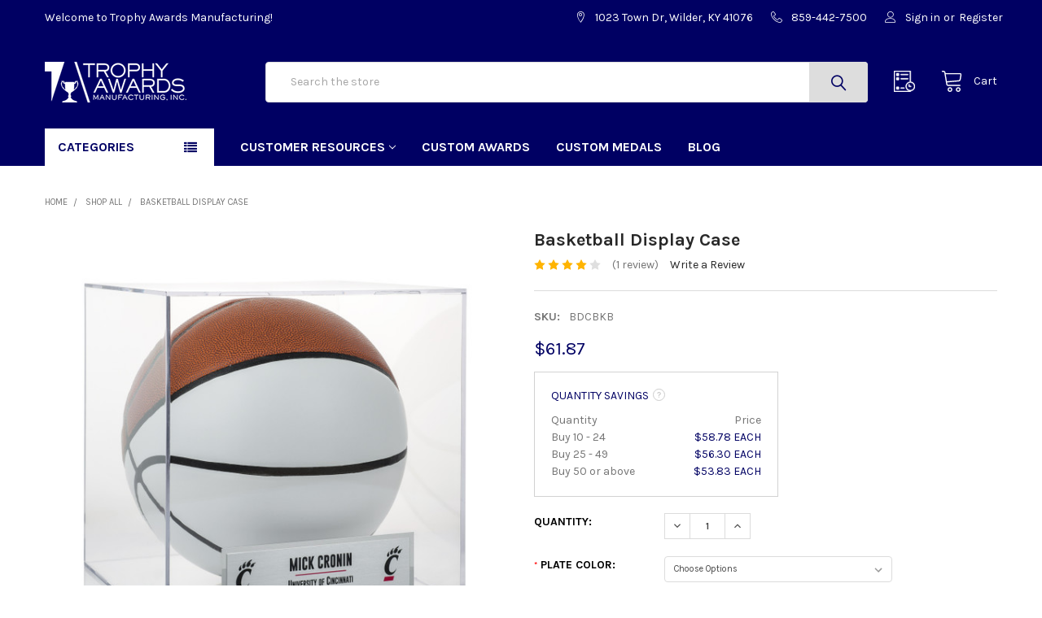

--- FILE ---
content_type: text/html; charset=UTF-8
request_url: https://trophyawards.com/basketball-display-case/
body_size: 33449
content:
        <!DOCTYPE html>
<html class="no-js" lang="en">
    <head>
<!-- Google Tag Manager -->
<script>(function(w,d,s,l,i){w[l]=w[l]||[];w[l].push({'gtm.start':
new Date().getTime(),event:'gtm.js'});var f=d.getElementsByTagName(s)[0],
j=d.createElement(s),dl=l!='dataLayer'?'&l='+l:'';j.async=true;j.src=
'https://www.googletagmanager.com/gtm.js?id='+i+dl;f.parentNode.insertBefore(j,f);
})(window,document,'script','dataLayer','GTM-TN36JVC');</script>
<!-- End Google Tag Manager -->

        <title>Basketball Display Case - Trophy Awards Manufacturing</title>
        <link rel="dns-prefetch preconnect" href="https://cdn11.bigcommerce.com/s-ke9t62di2j" crossorigin><link rel="dns-prefetch preconnect" href="https://fonts.googleapis.com/" crossorigin><link rel="dns-prefetch preconnect" href="https://fonts.gstatic.com/" crossorigin>
        <meta property="product:price:amount" content="61.87" /><meta property="product:price:currency" content="USD" /><meta property="og:rating" content="4" /><meta property="og:url" content="https://trophyawards.com/basketball-display-case/" /><meta property="og:site_name" content="Trophy Awards Manufacturing" /><meta name="keywords" content="Crystal Awards, Crystal Trophies, Trophy Awards, Plaques,  Acrylic Awards, Medals, Custom Medals, Trophies, Awards, Marble Awards, Recognition Awards, Glass Awards, Personalized Gifts, Promotional Items, Appreciation Awards"><link rel='canonical' href='https://trophyawards.com/basketball-display-case/' /><meta name='platform' content='bigcommerce.stencil' /><meta property="og:type" content="product" />
<meta property="og:title" content="Basketball Display Case" />
<meta property="og:description" content="We help customers mark important moments with high quality personalized crystal awards, plaques, medals, trophies, promotional items and more. Shop online now!" />
<meta property="og:image" content="https://cdn11.bigcommerce.com/s-ke9t62di2j/products/481/images/1266/Ball_Display_Case_With_Basketball__73370.1519935112.386.513.jpg?c=2" />
<meta property="fb:admins" content="mchambers@seo.com" />
<meta property="og:availability" content="instock" />
<meta property="pinterest:richpins" content="enabled" />
        
         

        <link href="https://cdn11.bigcommerce.com/s-ke9t62di2j/product_images/web%20logo.png?t=1715715032" rel="shortcut icon">
        <meta name="viewport" content="width=device-width, initial-scale=1, maximum-scale=1">

        <script>
            document.documentElement.className = document.documentElement.className.replace('no-js', 'js');
        </script>

        <script>
    function browserSupportsAllFeatures() {
        return window.Promise
            && window.fetch
            && window.URL
            && window.URLSearchParams
            && window.WeakMap
            // object-fit support
            && ('objectFit' in document.documentElement.style);
    }

    function loadScript(src) {
        var js = document.createElement('script');
        js.src = src;
        js.onerror = function () {
            console.error('Failed to load polyfill script ' + src);
        };
        document.head.appendChild(js);
    }

    if (!browserSupportsAllFeatures()) {
        loadScript('https://cdn11.bigcommerce.com/s-ke9t62di2j/stencil/438e0fa0-8d68-013a-188b-5ee767592045/e/ecae0b40-b66e-013d-0661-3e24b32b98b9/dist/theme-bundle.polyfills.js');
    }
</script>
        <script>window.consentManagerTranslations = `{"locale":"en","locales":{"consent_manager.data_collection_warning":"en","consent_manager.accept_all_cookies":"en","consent_manager.gdpr_settings":"en","consent_manager.data_collection_preferences":"en","consent_manager.use_data_by_cookies":"en","consent_manager.data_categories_table":"en","consent_manager.allow":"en","consent_manager.accept":"en","consent_manager.deny":"en","consent_manager.dismiss":"en","consent_manager.reject_all":"en","consent_manager.category":"en","consent_manager.purpose":"en","consent_manager.functional_category":"en","consent_manager.functional_purpose":"en","consent_manager.analytics_category":"en","consent_manager.analytics_purpose":"en","consent_manager.targeting_category":"en","consent_manager.advertising_category":"en","consent_manager.advertising_purpose":"en","consent_manager.essential_category":"en","consent_manager.esential_purpose":"en","consent_manager.yes":"en","consent_manager.no":"en","consent_manager.not_available":"en","consent_manager.cancel":"en","consent_manager.save":"en","consent_manager.back_to_preferences":"en","consent_manager.close_without_changes":"en","consent_manager.unsaved_changes":"en","consent_manager.by_using":"en","consent_manager.agree_on_data_collection":"en","consent_manager.change_preferences":"en","consent_manager.cancel_dialog_title":"en","consent_manager.privacy_policy":"en","consent_manager.allow_category_tracking":"en","consent_manager.disallow_category_tracking":"en"},"translations":{"consent_manager.data_collection_warning":"We use cookies (and other similar technologies) to collect data to improve your shopping experience.","consent_manager.accept_all_cookies":"Accept All Cookies","consent_manager.gdpr_settings":"Settings","consent_manager.data_collection_preferences":"Website Data Collection Preferences","consent_manager.use_data_by_cookies":" uses data collected by cookies and JavaScript libraries to improve your shopping experience.","consent_manager.data_categories_table":"The table below outlines how we use this data by category. To opt out of a category of data collection, select 'No' and save your preferences.","consent_manager.allow":"Allow","consent_manager.accept":"Accept","consent_manager.deny":"Deny","consent_manager.dismiss":"Dismiss","consent_manager.reject_all":"Reject all","consent_manager.category":"Category","consent_manager.purpose":"Purpose","consent_manager.functional_category":"Functional","consent_manager.functional_purpose":"Enables enhanced functionality, such as videos and live chat. If you do not allow these, then some or all of these functions may not work properly.","consent_manager.analytics_category":"Analytics","consent_manager.analytics_purpose":"Provide statistical information on site usage, e.g., web analytics so we can improve this website over time.","consent_manager.targeting_category":"Targeting","consent_manager.advertising_category":"Advertising","consent_manager.advertising_purpose":"Used to create profiles or personalize content to enhance your shopping experience.","consent_manager.essential_category":"Essential","consent_manager.esential_purpose":"Essential for the site and any requested services to work, but do not perform any additional or secondary function.","consent_manager.yes":"Yes","consent_manager.no":"No","consent_manager.not_available":"N/A","consent_manager.cancel":"Cancel","consent_manager.save":"Save","consent_manager.back_to_preferences":"Back to Preferences","consent_manager.close_without_changes":"You have unsaved changes to your data collection preferences. Are you sure you want to close without saving?","consent_manager.unsaved_changes":"You have unsaved changes","consent_manager.by_using":"By using our website, you're agreeing to our","consent_manager.agree_on_data_collection":"By using our website, you're agreeing to the collection of data as described in our ","consent_manager.change_preferences":"You can change your preferences at any time","consent_manager.cancel_dialog_title":"Are you sure you want to cancel?","consent_manager.privacy_policy":"Privacy Policy","consent_manager.allow_category_tracking":"Allow [CATEGORY_NAME] tracking","consent_manager.disallow_category_tracking":"Disallow [CATEGORY_NAME] tracking"}}`;</script>
        
        <script>
            window.lazySizesConfig = window.lazySizesConfig || {};
            window.lazySizesConfig.loadMode = 1;
        </script>
        <script async src="https://cdn11.bigcommerce.com/s-ke9t62di2j/stencil/438e0fa0-8d68-013a-188b-5ee767592045/e/ecae0b40-b66e-013d-0661-3e24b32b98b9/dist/theme-bundle.head_async.js"></script>

            <script src="https://ajax.googleapis.com/ajax/libs/webfont/1.6.26/webfont.js"></script>

            <script>
                WebFont.load({
                    custom: {
                        families: ['Karla', 'Roboto', 'Source Sans Pro', 'Poppins', 'Barlow', 'Rubik', 'Libre Baskerville', 'Quicksand', 'Montserrat', 'Open Sans', 'Volkhov', 'Caveat']
                    },
                    classes: false
                });
            </script>
            
            <link href="https://fonts.googleapis.com/css?family=Karla:700,400&display=swap" rel="stylesheet">
            <link data-stencil-stylesheet href="https://cdn11.bigcommerce.com/s-ke9t62di2j/stencil/438e0fa0-8d68-013a-188b-5ee767592045/e/ecae0b40-b66e-013d-0661-3e24b32b98b9/css/theme-4828bcb0-cadf-013d-378f-3ace4ae4b228.css" rel="stylesheet">
                
        <!-- Start Tracking Code for analytics_googleanalytics4 -->

<script data-cfasync="false" src="https://cdn11.bigcommerce.com/shared/js/google_analytics4_bodl_subscribers-358423becf5d870b8b603a81de597c10f6bc7699.js" integrity="sha256-gtOfJ3Avc1pEE/hx6SKj/96cca7JvfqllWA9FTQJyfI=" crossorigin="anonymous"></script>
<script data-cfasync="false">
  (function () {
    window.dataLayer = window.dataLayer || [];

    function gtag(){
        dataLayer.push(arguments);
    }

    function initGA4(event) {
         function setupGtag() {
            function configureGtag() {
                gtag('js', new Date());
                gtag('set', 'developer_id.dMjk3Nj', true);
                gtag('config', 'G-TCKDZMBP2J');
            }

            var script = document.createElement('script');

            script.src = 'https://www.googletagmanager.com/gtag/js?id=G-TCKDZMBP2J';
            script.async = true;
            script.onload = configureGtag;

            document.head.appendChild(script);
        }

        setupGtag();

        if (typeof subscribeOnBodlEvents === 'function') {
            subscribeOnBodlEvents('G-TCKDZMBP2J', false);
        }

        window.removeEventListener(event.type, initGA4);
    }

    

    var eventName = document.readyState === 'complete' ? 'consentScriptsLoaded' : 'DOMContentLoaded';
    window.addEventListener(eventName, initGA4, false);
  })()
</script>

<!-- End Tracking Code for analytics_googleanalytics4 -->

<!-- Start Tracking Code for analytics_visualwebsiteoptimizer -->

<style>
.productCarousel .card-buttons .card-figcaption-button:before, .productGrid .card-buttons .card-figcaption-button:before {
    content: "\f07a";
}
.productCarousel .card-buttons .card-figcaption-button--compare:before, .productGrid .card-buttons .card-figcaption-button--compare:before {
    content: "\f0ec";
}
</style>

<!-- End Tracking Code for analytics_visualwebsiteoptimizer -->


<script src="https://www.google.com/recaptcha/api.js" async defer></script>
<script type="text/javascript">
var BCData = {"product_attributes":{"sku":"BDCBKB","upc":null,"mpn":null,"gtin":null,"weight":null,"base":true,"image":null,"price":{"without_tax":{"formatted":"$61.87","value":61.87,"currency":"USD"},"tax_label":"Tax"},"stock":null,"instock":true,"stock_message":null,"purchasable":true,"purchasing_message":null}};
</script>
<!-- Google tag (gtag.js) -->
<script async src="https://www.googletagmanager.com/gtag/js?id=AW-1061117876"></script>
<script>
  window.dataLayer = window.dataLayer || [];
  function gtag(){dataLayer.push(arguments);}
  gtag('js', new Date());

  gtag('config', 'AW-1061117876');
</script>

 <script data-cfasync="false" src="https://microapps.bigcommerce.com/bodl-events/1.9.4/index.js" integrity="sha256-Y0tDj1qsyiKBRibKllwV0ZJ1aFlGYaHHGl/oUFoXJ7Y=" nonce="" crossorigin="anonymous"></script>
 <script data-cfasync="false" nonce="">

 (function() {
    function decodeBase64(base64) {
       const text = atob(base64);
       const length = text.length;
       const bytes = new Uint8Array(length);
       for (let i = 0; i < length; i++) {
          bytes[i] = text.charCodeAt(i);
       }
       const decoder = new TextDecoder();
       return decoder.decode(bytes);
    }
    window.bodl = JSON.parse(decodeBase64("[base64]"));
 })()

 </script>

<script nonce="">
(function () {
    var xmlHttp = new XMLHttpRequest();

    xmlHttp.open('POST', 'https://bes.gcp.data.bigcommerce.com/nobot');
    xmlHttp.setRequestHeader('Content-Type', 'application/json');
    xmlHttp.send('{"store_id":"10100169","timezone_offset":"-5.0","timestamp":"2025-11-28T22:05:03.94406400Z","visit_id":"58dd5a80-b5a8-4bba-9050-c17ed83f03f6","channel_id":1}');
})();
</script>

        <script src="https://ajax.googleapis.com/ajax/libs/jquery/1.7.2/jquery.min.js"></script>

        <link rel="preload" href="https://cdn11.bigcommerce.com/s-ke9t62di2j/stencil/438e0fa0-8d68-013a-188b-5ee767592045/e/ecae0b40-b66e-013d-0661-3e24b32b98b9/dist/theme-bundle.main.js" as="script">
        <link rel="preload" href="https://cdn11.bigcommerce.com/s-ke9t62di2j/stencil/438e0fa0-8d68-013a-188b-5ee767592045/e/ecae0b40-b66e-013d-0661-3e24b32b98b9/dist/theme-bundle.chunk.vendors.js" as="script">

        <!-- snippet location htmlhead -->
        <meta name="google-site-verification" content="zW148O7CDiG-r89o9oTndgK_RlD-2HTfsMsTJ8dmkJw" />
    </head>
    <body class="csscolumns papaSupermarket-layout--default 
        papaSupermarket-style--default
        papaSupermarket-pageType--product 
        papaSupermarket-page--pages-product 
        emthemesModez-productUniform
        
        
        papaSupermarket--showAllCategoriesMenu
        papaSupermarket--showSubcategoriesMenu
        
        
        
        
        
        " id="topOfPage">
<!-- Google Tag Manager (noscript) -->
<noscript><iframe src="https://www.googletagmanager.com/ns.html?id=GTM-TN36JVC"
height="0" width="0" style="display:none;visibility:hidden"></iframe></noscript>
<!-- End Google Tag Manager (noscript) -->
        <!-- Facebook SDK -->
        <div id="fb-root"></div>
        <script async defer crossorigin="anonymous" src="https://connect.facebook.net/en_US/sdk.js#xfbml=1&version=v7.0&appId=378187145615477&autoLogAppEvents=1" nonce="VinhY3Lb"></script>

        <!-- snippet location header -->
        <svg data-src="https://cdn11.bigcommerce.com/s-ke9t62di2j/stencil/438e0fa0-8d68-013a-188b-5ee767592045/e/ecae0b40-b66e-013d-0661-3e24b32b98b9/img/icon-sprite.svg" class="icons-svg-sprite"></svg>

        <header class="header" role="banner" >
    <a href="#" class="mobileMenu-toggle" data-mobile-menu-toggle="menu">
        <span class="mobileMenu-toggleIcon">Toggle menu</span>
    </a>

    <div class="emthemesModez-header-topSection">
        <div class="container">
            <nav class="navUser navUser--storeInfo">
    <ul class="navUser-section">
        <li class="navUser-item">
            <span class="navUser-welcome">Welcome to Trophy Awards Manufacturing!</span>
        </li>
    </ul>
</nav>

<nav class="navUser">


    
    <ul class="navUser-section">
            <li class="navUser-item">
                <a class="navUser-action" href="https://www.google.com/maps/place/Trophy+Awards+Manufacturing/@39.0208116,-84.4844113,17z/data=!4m6!3m5!1s0x8841ba7eec4104a1:0x7d478116f4a0529a!8m2!3d39.0205762!4d-84.4836679!16s%2Fg%2F1ty74yvl?entry=ttu" target="_blank">
                    <span class="navUser-item-icon emthemesModez-icon-linear-map-marker"></span>
                    <span>1023 Town Dr, Wilder, KY 41076</span>
                </a>
            </li>

            <li class="navUser-item">
                <a class="navUser-action" href="tel:859-442-7500">
                    <span class="navUser-item-icon emthemesModez-icon-linear-phone-handset"></span>
                    <span>859-442-7500</span>
                </a>
            </li>


        <li class="navUser-item navUser-item--account">
                <a class="navUser-action" href="/login.php">
                    <span class="navUser-item-icon navUser-item-loginIcon emthemesModez-icon-linear-user"></span>
                    <span class="navUser-item-loginLabel">Sign in</span>
                </a>
                    <span class="navUser-or">or</span> <a class="navUser-action" href="/login.php?action=create_account">Register</a>
        </li>
    </ul>
</nav>        </div>
    </div>

    <div class="emthemesModez-header-userSection emthemesModez-header-userSection--logo-left">
        <div class="container">
            <nav class="navUser">
    
    <ul class="navUser-section navUser-section--alt">


        

        <li class="navUser-item navUser-item--compare">
            <a class="navUser-action navUser-action--compare" href="/compare" data-compare-nav>Compare <span class="countPill countPill--positive countPill--alt"></span></a>
        </li>
        

        <li class="navUser-item navUser-item--recentlyViewed">
            <a class="navUser-action navUser-action--recentlyViewed" href="#recently-viewed" data-dropdown="recently-viewed-dropdown" data-options="align:right" title="Recently Viewed" style="display:none">
                <span class="navUser-item-icon navUser-item-recentlyViewedIcon"><svg class="icon"><use xlink:href="#icon-recent-list" /></svg></span>
                <span class="navUser-item-recentlyViewedLabel"><span class='firstword'>Recently </span>Viewed</span>
            </a>
            <div class="dropdown-menu" id="recently-viewed-dropdown" data-dropdown-content aria-hidden="true"></div>
        </li>

        <li class="navUser-item navUser-item--cart">

            <a
                class="navUser-action navUser-action--cart"
                data-cart-preview
                data-dropdown="cart-preview-dropdown"
                data-options="align:right"
                href="/cart.php"
                title="Cart">
                <span class="navUser-item-icon navUser-item-cartIcon"><svg class="icon"><use xlink:href="#icon-cart" /></svg></span>
                <span class="navUser-item-cartLabel">Cart</span> <span class="countPill cart-quantity"></span>
            </a>

            <div class="dropdown-menu" id="cart-preview-dropdown" data-dropdown-content aria-hidden="true"></div>
        </li>
    </ul>
</nav>

                <div class="header-logo header-logo--left">
                    <a href="https://trophyawards.com/" data-instantload='{"page":"home"}'>
            <div class="header-logo-image-container">
                <img class="header-logo-image" src="https://cdn11.bigcommerce.com/s-ke9t62di2j/images/stencil/250x50/trophy_awards_logo_1704896206__41949.original.png" srcset="https://cdn11.bigcommerce.com/s-ke9t62di2j/images/stencil/250x50/trophy_awards_logo_1704896206__41949.original.png 1x, https://cdn11.bigcommerce.com/s-ke9t62di2j/images/stencil/500w/trophy_awards_logo_1704896206__41949.original.png 2x" alt="Trophy Awards Manufacturing" title="Trophy Awards Manufacturing">
            </div>
</a>
                </div>

            <div class="emthemesModez-quickSearch" data-prevent-quick-search-close>
    <!-- snippet location forms_search -->
    <form class="form" action="/search.php">
        <fieldset class="form-fieldset">
            <div class="form-field">
                <label class="is-srOnly" for="search_query">Search</label>
                <div class="form-prefixPostfix wrap">
                    <input class="form-input" data-search-quick name="search_query" id="search_query" data-error-message="Search field cannot be empty." placeholder="Search the store" autocomplete="off">
                    <input type="submit" class="button button--primary form-prefixPostfix-button--postfix" value="Search" />
                </div>
            </div>
        </fieldset>
    </form>
</div>        </div>
    </div>

    <div class="navPages-container" id="menu" data-menu>
        <div class="container">
            <nav class="navPages">

        <div class="emthemesModez-navPages-verticalCategories-container">
            <a class="navPages-action has-subMenu" data-collapsible="emthemesModez-verticalCategories"
                data-collapsible-disabled-breakpoint="medium"
                data-collapsible-disabled-state="open"
                data-collapsible-enabled-state="closed">Categories</a>
            <div class="emthemesModez-verticalCategories " id="emthemesModez-verticalCategories" data-emthemesmodez-fix-height="emthemesModez-section1-container" aria-hidden="true" tabindex="-1">
                <ul class="navPages-list navPages-list--categories">

                            <li class="navPages-item navPages-item--standard">
                                <a class="navPages-action has-subMenu " href="https://trophyawards.com/crystal-awards/"
    data-instantload
    
    data-collapsible="navPages-29"
    data-collapsible-disabled-breakpoint="medium"
    data-collapsible-disabled-state="open"
    data-collapsible-enabled-state="closed">
    CRYSTAL AWARDS <i class="icon navPages-action-moreIcon" aria-hidden="true"><svg><use xlink:href="#icon-chevron-down" /></svg></i>
</a>
<div class="navPage-subMenu
            navPage-subMenu--standard
            " id="navPages-29" aria-hidden="true" tabindex="-1">
    <ul class="navPage-subMenu-list">
        <li class="navPage-subMenu-item">
            <a class="navPage-subMenu-action navPages-action" href="https://trophyawards.com/crystal-awards/" data-instantload>All CRYSTAL AWARDS</a>
        </li>
            <li class="navPage-subMenu-item">
                    <a class="navPage-subMenu-action navPages-action" href="https://trophyawards.com/crystal-awards/jade-glass-awards/" data-instantload >Jade Glass Awards</a>
            </li>
            <li class="navPage-subMenu-item">
                    <a class="navPage-subMenu-action navPages-action" href="https://trophyawards.com/crystal-awards/clear-glass-awards/" data-instantload >Clear Glass Awards</a>
            </li>
            <li class="navPage-subMenu-item">
                    <a class="navPage-subMenu-action navPages-action" href="https://trophyawards.com/crystal-awards/optical-crystal-awards/" data-instantload >Optical Crystal Awards</a>
            </li>
            <li class="navPage-subMenu-item">
                    <a class="navPage-subMenu-action navPages-action" href="https://trophyawards.com/crystal-awards/art-glass-awards/" data-instantload >Art Glass Awards</a>
            </li>
            <li class="navPage-subMenu-item">
                    <a class="navPage-subMenu-action navPages-action" href="https://trophyawards.com/crystal-awards/vases-bowls/" data-instantload >Vases &amp; Bowls</a>
            </li>
            <li class="navPage-subMenu-item">
                    <a class="navPage-subMenu-action navPages-action" href="https://trophyawards.com/crystal-awards/barware-gifts/" data-instantload >Barware &amp; Gifts</a>
            </li>
    </ul>
</div>
                            </li>
                            <li class="navPages-item navPages-item--standard">
                                <a class="navPages-action has-subMenu " href="https://trophyawards.com/acrylic-awards/"
    data-instantload
    
    data-collapsible="navPages-36"
    data-collapsible-disabled-breakpoint="medium"
    data-collapsible-disabled-state="open"
    data-collapsible-enabled-state="closed">
    ACRYLIC AWARDS <i class="icon navPages-action-moreIcon" aria-hidden="true"><svg><use xlink:href="#icon-chevron-down" /></svg></i>
</a>
<div class="navPage-subMenu
            navPage-subMenu--standard
            " id="navPages-36" aria-hidden="true" tabindex="-1">
    <ul class="navPage-subMenu-list">
        <li class="navPage-subMenu-item">
            <a class="navPage-subMenu-action navPages-action" href="https://trophyawards.com/acrylic-awards/" data-instantload>All ACRYLIC AWARDS</a>
        </li>
            <li class="navPage-subMenu-item">
                    <a class="navPage-subMenu-action navPages-action" href="https://trophyawards.com/acrylic-awards/color-accent-acrylic/" data-instantload >Color Accent Acrylic</a>
            </li>
            <li class="navPage-subMenu-item">
                    <a class="navPage-subMenu-action navPages-action" href="https://trophyawards.com/acrylic-awards/clear-jade-acrylic/" data-instantload >Clear &amp; Jade Acrylic</a>
            </li>
    </ul>
</div>
                            </li>
                            <li class="navPages-item navPages-item--standard">
                                <a class="navPages-action has-subMenu " href="https://trophyawards.com/plaques/"
    data-instantload
    
    data-collapsible="navPages-41"
    data-collapsible-disabled-breakpoint="medium"
    data-collapsible-disabled-state="open"
    data-collapsible-enabled-state="closed">
    PLAQUES <i class="icon navPages-action-moreIcon" aria-hidden="true"><svg><use xlink:href="#icon-chevron-down" /></svg></i>
</a>
<div class="navPage-subMenu
            navPage-subMenu--standard
            " id="navPages-41" aria-hidden="true" tabindex="-1">
    <ul class="navPage-subMenu-list">
        <li class="navPage-subMenu-item">
            <a class="navPage-subMenu-action navPages-action" href="https://trophyawards.com/plaques/" data-instantload>All PLAQUES</a>
        </li>
            <li class="navPage-subMenu-item">
                    <a class="navPage-subMenu-action navPages-action" href="https://trophyawards.com/plaques/ultra-color-plaques/" data-instantload >Ultra-Color Plaques</a>
            </li>
            <li class="navPage-subMenu-item">
                    <a class="navPage-subMenu-action navPages-action" href="https://trophyawards.com/plaques/award-plaques/" data-instantload >Award Plaques</a>
            </li>
            <li class="navPage-subMenu-item">
                    <a class="navPage-subMenu-action navPages-action" href="https://trophyawards.com/plaques/marble-plaques/" data-instantload >Marble Plaques</a>
            </li>
            <li class="navPage-subMenu-item">
                    <a class="navPage-subMenu-action navPages-action" href="https://trophyawards.com/plaques/perpetual-plaques/" data-instantload >Perpetual Plaques</a>
            </li>
            <li class="navPage-subMenu-item">
                    <a class="navPage-subMenu-action navPages-action" href="https://trophyawards.com/plaques/photo-plaques/" data-instantload >Photo Plaques</a>
            </li>
    </ul>
</div>
                            </li>
                            <li class="navPages-item navPages-item--standard">
                                <a class="navPages-action has-subMenu " href="https://trophyawards.com/barware-personalized-gifts/"
    data-instantload
    
    data-collapsible="navPages-105"
    data-collapsible-disabled-breakpoint="medium"
    data-collapsible-disabled-state="open"
    data-collapsible-enabled-state="closed">
    DRINKWARE &amp; PERSONALIZED GIFTS <i class="icon navPages-action-moreIcon" aria-hidden="true"><svg><use xlink:href="#icon-chevron-down" /></svg></i>
</a>
<div class="navPage-subMenu
            navPage-subMenu--standard
            " id="navPages-105" aria-hidden="true" tabindex="-1">
    <ul class="navPage-subMenu-list">
        <li class="navPage-subMenu-item">
            <a class="navPage-subMenu-action navPages-action" href="https://trophyawards.com/barware-personalized-gifts/" data-instantload>All DRINKWARE &amp; PERSONALIZED GIFTS</a>
        </li>
            <li class="navPage-subMenu-item">
                    <a class="navPage-subMenu-action navPages-action" href="https://trophyawards.com/barware-personalized-gifts/drinkware/" data-instantload >Drinkware</a>
            </li>
            <li class="navPage-subMenu-item">
                    <a class="navPage-subMenu-action navPages-action" href="https://trophyawards.com/barware-personalized-gifts/gifts/" data-instantload >Gifts</a>
            </li>
    </ul>
</div>
                            </li>
                            <li class="navPages-item navPages-item--standard">
                                <a class="navPages-action has-subMenu " href="https://trophyawards.com/trophies/"
    data-instantload
    
    data-collapsible="navPages-48"
    data-collapsible-disabled-breakpoint="medium"
    data-collapsible-disabled-state="open"
    data-collapsible-enabled-state="closed">
    TROPHIES <i class="icon navPages-action-moreIcon" aria-hidden="true"><svg><use xlink:href="#icon-chevron-down" /></svg></i>
</a>
<div class="navPage-subMenu
            navPage-subMenu--standard
            " id="navPages-48" aria-hidden="true" tabindex="-1">
    <ul class="navPage-subMenu-list">
        <li class="navPage-subMenu-item">
            <a class="navPage-subMenu-action navPages-action" href="https://trophyawards.com/trophies/" data-instantload>All TROPHIES</a>
        </li>
            <li class="navPage-subMenu-item">
                    <a class="navPage-subMenu-action navPages-action" href="https://trophyawards.com/trophies/traditional-trophies/" data-instantload >Traditional Trophies</a>
            </li>
            <li class="navPage-subMenu-item">
                    <a class="navPage-subMenu-action navPages-action" href="https://trophyawards.com/trophies/traditional-trophies/sport-trophies/" data-instantload >Sport Trophies</a>
            </li>
            <li class="navPage-subMenu-item">
                    <a class="navPage-subMenu-action navPages-action" href="https://trophyawards.com/trophies/cup-trophies/" data-instantload >Cup Trophies</a>
            </li>
            <li class="navPage-subMenu-item">
                    <a class="navPage-subMenu-action navPages-action" href="https://trophyawards.com/trophies/wood-trophies/" data-instantload >Wood Trophies</a>
            </li>
            <li class="navPage-subMenu-item">
                    <a class="navPage-subMenu-action navPages-action" href="https://trophyawards.com/trophies/golf-trophies/" data-instantload >Golf Trophies</a>
            </li>
            <li class="navPage-subMenu-item">
                    <a class="navPage-subMenu-action navPages-action" href="https://trophyawards.com/trophies/eagle-trophies/" data-instantload >Eagle Trophies</a>
            </li>
            <li class="navPage-subMenu-item">
                    <a class="navPage-subMenu-action navPages-action" href="https://trophyawards.com/trophies/horse-trophies/" data-instantload >Horse Trophies</a>
            </li>
            <li class="navPage-subMenu-item">
                    <a class="navPage-subMenu-action navPages-action" href="https://trophyawards.com/trophies/ball-displays/" data-instantload >Ball Displays</a>
            </li>
    </ul>
</div>
                            </li>
                            <li class="navPages-item navPages-item--standard">
                                <a class="navPages-action has-subMenu " href="https://trophyawards.com/medals/"
    data-instantload
    
    data-collapsible="navPages-57"
    data-collapsible-disabled-breakpoint="medium"
    data-collapsible-disabled-state="open"
    data-collapsible-enabled-state="closed">
    MEDALS <i class="icon navPages-action-moreIcon" aria-hidden="true"><svg><use xlink:href="#icon-chevron-down" /></svg></i>
</a>
<div class="navPage-subMenu
            navPage-subMenu--standard
            " id="navPages-57" aria-hidden="true" tabindex="-1">
    <ul class="navPage-subMenu-list">
        <li class="navPage-subMenu-item">
            <a class="navPage-subMenu-action navPages-action" href="https://trophyawards.com/medals/" data-instantload>All MEDALS</a>
        </li>
            <li class="navPage-subMenu-item">
                    <a
                        class="navPage-subMenu-action navPages-action has-subMenu"
                        href="https://trophyawards.com/medals/2-stock-medals/"
                        data-instantload
                        
                        data-collapsible="navPages-58"
                        data-collapsible-disabled-breakpoint="medium"
                        data-collapsible-disabled-state="open"
                        data-collapsible-enabled-state="closed">
                        Activity Medals <i class="icon navPages-action-moreIcon" aria-hidden="true"><svg><use xlink:href="#icon-chevron-down" /></svg></i>
                    </a>
                    <ul class="navPage-childList" id="navPages-58">
                        <li class="navPage-childList-item">
                            <a class="navPage-childList-action navPages-action" href="https://trophyawards.com/medals/2-stock-medals/" data-instantload>All Activity Medals</a>
                        </li>
                        <li class="navPage-childList-item">
                                <a class="navPage-childList-action navPages-action" data-instantload href="https://trophyawards.com/medals/stock-medals/1-75-wreath-medals/" >1.75” Wreath Medals</a>
                        </li>
                        <li class="navPage-childList-item">
                                <a class="navPage-childList-action navPages-action" data-instantload href="https://trophyawards.com/medals/stock-medals/2-stock-medals/" >2&quot; Activity Medals</a>
                        </li>
                    </ul>
            </li>
            <li class="navPage-subMenu-item">
                    <a class="navPage-subMenu-action navPages-action" href="https://trophyawards.com/medals/customizable-medals/" data-instantload >Customizable Medals</a>
            </li>
            <li class="navPage-subMenu-item">
                    <a class="navPage-subMenu-action navPages-action" href="https://trophyawards.com/medals/custom-medals/" data-instantload >Custom Medals</a>
            </li>
    </ul>
</div>
                            </li>
                            <li class="navPages-item navPages-item--standard">
                                <a class="navPages-action" href="https://trophyawards.com/marble-awards/" data-instantload >MARBLE AWARDS</a>
                            </li>
                            <li class="navPages-item navPages-item--standard">
                                <a class="navPages-action" href="https://trophyawards.com/silver-awards/" data-instantload >SILVER AWARDS</a>
                            </li>
                            <li class="navPages-item navPages-item--standard">
                                <a class="navPages-action" href="https://trophyawards.com/apparel/" data-instantload >PROMOTIONAL ITEMS &amp; APPAREL</a>
                            </li>
                            <li class="navPages-item navPages-item--standard">
                                <a class="navPages-action has-subMenu " href="https://trophyawards.com/signage-name-tags/"
    data-instantload
    
    data-collapsible="navPages-64"
    data-collapsible-disabled-breakpoint="medium"
    data-collapsible-disabled-state="open"
    data-collapsible-enabled-state="closed">
    SIGNAGE &amp; NAME TAGS <i class="icon navPages-action-moreIcon" aria-hidden="true"><svg><use xlink:href="#icon-chevron-down" /></svg></i>
</a>
<div class="navPage-subMenu
            navPage-subMenu--standard
            " id="navPages-64" aria-hidden="true" tabindex="-1">
    <ul class="navPage-subMenu-list">
        <li class="navPage-subMenu-item">
            <a class="navPage-subMenu-action navPages-action" href="https://trophyawards.com/signage-name-tags/" data-instantload>All SIGNAGE &amp; NAME TAGS</a>
        </li>
            <li class="navPage-subMenu-item">
                    <a class="navPage-subMenu-action navPages-action" href="https://trophyawards.com/signage-name-tags/signage/" data-instantload >Signage</a>
            </li>
            <li class="navPage-subMenu-item">
                    <a class="navPage-subMenu-action navPages-action" href="https://trophyawards.com/signage-name-tags/custom-metal-name-tags/" data-instantload >Name Plates</a>
            </li>
            <li class="navPage-subMenu-item">
                    <a class="navPage-subMenu-action navPages-action" href="https://trophyawards.com/signage-name-tags/name-tags/" data-instantload >Name Tags</a>
            </li>
            <li class="navPage-subMenu-item">
                    <a class="navPage-subMenu-action navPages-action" href="https://trophyawards.com/signage-name-tags/luggage-bag-tags/" data-instantload >Luggage &amp; Bag Tags</a>
            </li>
            <li class="navPage-subMenu-item">
                    <a class="navPage-subMenu-action navPages-action" href="https://trophyawards.com/signage-name-tags/perpetual-plates/" data-instantload >Perpetual Plates</a>
            </li>
    </ul>
</div>
                            </li>
                            <li class="navPages-item navPages-item--standard">
                                <a class="navPages-action" href="https://trophyawards.com/clocks/" data-instantload >CLOCKS</a>
                            </li>
                            <li class="navPages-item navPages-item--standard">
                                <a class="navPages-action has-subMenu " href="https://trophyawards.com/statues-ceremonial/"
    data-instantload
    
    data-collapsible="navPages-85"
    data-collapsible-disabled-breakpoint="medium"
    data-collapsible-disabled-state="open"
    data-collapsible-enabled-state="closed">
    STATUES &amp; CEREMONIAL <i class="icon navPages-action-moreIcon" aria-hidden="true"><svg><use xlink:href="#icon-chevron-down" /></svg></i>
</a>
<div class="navPage-subMenu
            navPage-subMenu--standard
            " id="navPages-85" aria-hidden="true" tabindex="-1">
    <ul class="navPage-subMenu-list">
        <li class="navPage-subMenu-item">
            <a class="navPage-subMenu-action navPages-action" href="https://trophyawards.com/statues-ceremonial/" data-instantload>All STATUES &amp; CEREMONIAL</a>
        </li>
            <li class="navPage-subMenu-item">
                    <a class="navPage-subMenu-action navPages-action" href="https://trophyawards.com/statues-ceremonial/sculptures/" data-instantload >Statues</a>
            </li>
            <li class="navPage-subMenu-item">
                    <a class="navPage-subMenu-action navPages-action" href="https://trophyawards.com/statues-ceremonial/ceremonial-and-certificates/" data-instantload >Ceremonial Awards</a>
            </li>
    </ul>
</div>
                            </li>
                            <li class="navPages-item navPages-item--standard">
                                <a class="navPages-action has-subMenu " href="https://trophyawards.com/recognition-type/"
    data-instantload
    
    data-collapsible="navPages-142"
    data-collapsible-disabled-breakpoint="medium"
    data-collapsible-disabled-state="open"
    data-collapsible-enabled-state="closed">
    RECOGNITION TYPE <i class="icon navPages-action-moreIcon" aria-hidden="true"><svg><use xlink:href="#icon-chevron-down" /></svg></i>
</a>
<div class="navPage-subMenu
            navPage-subMenu--standard
            " id="navPages-142" aria-hidden="true" tabindex="-1">
    <ul class="navPage-subMenu-list">
        <li class="navPage-subMenu-item">
            <a class="navPage-subMenu-action navPages-action" href="https://trophyawards.com/recognition-type/" data-instantload>All RECOGNITION TYPE</a>
        </li>
            <li class="navPage-subMenu-item">
                    <a
                        class="navPage-subMenu-action navPages-action has-subMenu"
                        href="https://trophyawards.com/recognition-type/employee-appreciation/"
                        data-instantload
                        
                        data-collapsible="navPages-174"
                        data-collapsible-disabled-breakpoint="medium"
                        data-collapsible-disabled-state="open"
                        data-collapsible-enabled-state="closed">
                        Employee Appreciation <i class="icon navPages-action-moreIcon" aria-hidden="true"><svg><use xlink:href="#icon-chevron-down" /></svg></i>
                    </a>
                    <ul class="navPage-childList" id="navPages-174">
                        <li class="navPage-childList-item">
                            <a class="navPage-childList-action navPages-action" href="https://trophyawards.com/recognition-type/employee-appreciation/" data-instantload>All Employee Appreciation</a>
                        </li>
                        <li class="navPage-childList-item">
                                <a class="navPage-childList-action navPages-action" data-instantload href="https://trophyawards.com/recognition-type/employee-appreciation/achievement/" >Achievement</a>
                        </li>
                        <li class="navPage-childList-item">
                                <a class="navPage-childList-action navPages-action" data-instantload href="https://trophyawards.com/eom-eoy/" >Employee of Month &amp; Year</a>
                        </li>
                        <li class="navPage-childList-item">
                                <a class="navPage-childList-action navPages-action" data-instantload href="https://trophyawards.com/retirement/" >Retirement</a>
                        </li>
                    </ul>
            </li>
    </ul>
</div>
                            </li>
                            <li class="navPages-item navPages-item--standard">
                                <a class="navPages-action" href="https://trophyawards.com/display-items/" data-instantload >DISPLAY ITEMS</a>
                            </li>
                            <li class="navPages-item navPages-item--standard">
                                <a class="navPages-action" href="https://trophyawards.com/ribbons/" data-instantload >RIBBONS &amp; ROSETTES</a>
                            </li>
                            <li class="navPages-item navPages-item--standard">
                                <a class="navPages-action has-subMenu " href="https://trophyawards.com/pins-chenille-letters-certificates/"
    data-instantload
    
    data-collapsible="navPages-60"
    data-collapsible-disabled-breakpoint="medium"
    data-collapsible-disabled-state="open"
    data-collapsible-enabled-state="closed">
    PINS, CHENILLE LETTERS, CERTIFICATES <i class="icon navPages-action-moreIcon" aria-hidden="true"><svg><use xlink:href="#icon-chevron-down" /></svg></i>
</a>
<div class="navPage-subMenu
            navPage-subMenu--standard
            " id="navPages-60" aria-hidden="true" tabindex="-1">
    <ul class="navPage-subMenu-list">
        <li class="navPage-subMenu-item">
            <a class="navPage-subMenu-action navPages-action" href="https://trophyawards.com/pins-chenille-letters-certificates/" data-instantload>All PINS, CHENILLE LETTERS, CERTIFICATES</a>
        </li>
            <li class="navPage-subMenu-item">
                    <a class="navPage-subMenu-action navPages-action" href="https://trophyawards.com/pins-certificates/chenille-letters/" data-instantload >Chenille Letters</a>
            </li>
            <li class="navPage-subMenu-item">
                    <a class="navPage-subMenu-action navPages-action" href="https://trophyawards.com/pins-certificates/pins/" data-instantload >Pins</a>
            </li>
            <li class="navPage-subMenu-item">
                    <a class="navPage-subMenu-action navPages-action" href="https://trophyawards.com/pins-certificates/custom-pins/" data-instantload >Custom Pins</a>
            </li>
            <li class="navPage-subMenu-item">
                    <a class="navPage-subMenu-action navPages-action" href="https://trophyawards.com/pins-certificates/certificates/" data-instantload >Certificates</a>
            </li>
    </ul>
</div>
                            </li>
                            <li class="navPages-item navPages-item--standard">
                                <a class="navPages-action" href="https://trophyawards.com/shop-all/" data-instantload >SHOP ALL</a>
                            </li>
                            <li class="navPages-item navPages-item--standard">
                                <a class="navPages-action" href="https://trophyawards.com/closeout/" data-instantload >CLOSEOUT</a>
                            </li>
                    
                </ul>
            </div>
        </div>
    
    
        <ul class="navPages-list">
                <li class="navPages-item">
                    <a class="navPages-action has-subMenu" href="https://trophyawards.com/customer-resources/" 
    data-instantload
    data-collapsible="navPages-page-0"
    data-collapsible-disabled-breakpoint="medium"
    data-collapsible-disabled-state="open"
    data-collapsible-enabled-state="closed">
    Customer Resources <i class="icon navPages-action-moreIcon" aria-hidden="true"><svg><use xlink:href="#icon-chevron-down" /></svg></i>
</a>
<div class="navPage-subMenu navPage-subMenu--standard" id="navPages-page-0" aria-hidden="true" tabindex="-1">
    <ul class="navPage-subMenu-list">
        <li class="navPage-subMenu-item">
            <a class="navPage-subMenu-action navPages-action" data-instantload href="https://trophyawards.com/customer-resources/">Customer Resources</a>
        </li>
            <li class="navPage-subMenu-item">
                    <a class="navPage-subMenu-action navPages-action" data-instantload href="https://trophyawards.com/toppers-trim-options/">Toppers &amp; Trim Options</a>
            </li>
            <li class="navPage-subMenu-item">
                    <a class="navPage-subMenu-action navPages-action" data-instantload href="https://trophyawards.com/https//trophyawardscom/ribbon-color-options/">Ribbon Color Options</a>
            </li>
            <li class="navPage-subMenu-item">
                    <a class="navPage-subMenu-action navPages-action" data-instantload href="https://trophyawards.com/olympic-ribbon-options/">Olympic Ribbon Options</a>
            </li>
            <li class="navPage-subMenu-item">
                    <a class="navPage-subMenu-action navPages-action" data-instantload href="https://trophyawards.com/metal-and-plastic-color-options/">Metal and Plastic Color Options</a>
            </li>
            <li class="navPage-subMenu-item">
                    <a class="navPage-subMenu-action navPages-action" data-instantload href="https://trophyawards.com/activity-emblem-options/">Activity Emblem Options</a>
            </li>
            <li class="navPage-subMenu-item">
                    <a class="navPage-subMenu-action navPages-action" data-instantload href="https://trophyawards.com/emblem-activities-options/">Emblem Activities Options</a>
            </li>
            <li class="navPage-subMenu-item">
                    <a class="navPage-subMenu-action navPages-action" data-instantload href="https://trophyawards.com/ultra-color-imaging-process/">Ultra-Color Imaging Process</a>
            </li>
            <li class="navPage-subMenu-item">
                    <a class="navPage-subMenu-action navPages-action" data-instantload href="https://trophyawards.com/artwork-requirements/">Artwork Requirements</a>
            </li>
            <li class="navPage-subMenu-item">
                    <a class="navPage-subMenu-action navPages-action" data-instantload href="https://trophyawards.com/laser-processes/">Laser Processes</a>
            </li>
            <li class="navPage-subMenu-item">
                    <a class="navPage-subMenu-action navPages-action" data-instantload href="https://trophyawards.com/laser-etched-process/">Laser Etched Process</a>
            </li>
            <li class="navPage-subMenu-item">
                    <a class="navPage-subMenu-action navPages-action" data-instantload href="https://trophyawards.com/sand-carving-process/">Sand-Carving Process</a>
            </li>
            <li class="navPage-subMenu-item">
                    <a class="navPage-subMenu-action navPages-action" data-instantload href="https://trophyawards.com/standard-turn-around-time/">Standard Turn Around Time</a>
            </li>
            <li class="navPage-subMenu-item">
                    <a class="navPage-subMenu-action navPages-action" data-instantload href="https://trophyawards.com/shipping-methods-and-pricing/">Delivery Methods and Pricing</a>
            </li>
            <li class="navPage-subMenu-item">
                    <a class="navPage-subMenu-action navPages-action" data-instantload href="https://trophyawards.com/about-us/">About Us</a>
            </li>
            <li class="navPage-subMenu-item">
                    <a class="navPage-subMenu-action navPages-action" data-instantload href="https://trophyawards.com/who-we-serve/">Who We Serve</a>
            </li>
            <li class="navPage-subMenu-item">
                    <a class="navPage-subMenu-action navPages-action" data-instantload href="https://trophyawards.com/connect-with-us/">Connect With Us</a>
            </li>
            <li class="navPage-subMenu-item">
                    <a class="navPage-subMenu-action navPages-action" data-instantload href="https://trophyawards.com/faq/">FAQ</a>
            </li>
            <li class="navPage-subMenu-item">
                    <a
                        class="navPage-subMenu-action navPages-action has-subMenu"
                        href="https://trophyawards.com/policies/"
                        data-instantload
                        data-collapsible="navPages-page-0-17"
                        data-collapsible-disabled-breakpoint="medium"
                        data-collapsible-disabled-state="open"
                        data-collapsible-enabled-state="closed">
                        Policies <i class="icon navPages-action-moreIcon" aria-hidden="true"><svg><use xlink:href="#icon-chevron-down" /></svg></i>
                    </a>
                    <ul class="navPage-childList" id="navPages-page-0-17">
                        <li class="navPage-childList-item">
                            <a class="navPage-childList-action navPages-action" data-instantload href="https://trophyawards.com/policies/">Policies</a>
                        </li>
                        <li class="navPage-childList-item">
                            <a class="navPage-childList-action navPages-action" data-instantload href="https://trophyawards.com/payment-policy/">Payment Policy</a>
                        </li>
                        <li class="navPage-childList-item">
                            <a class="navPage-childList-action navPages-action" data-instantload href="https://trophyawards.com/credit-terms-policy/">Credit Terms Policy</a>
                        </li>
                        <li class="navPage-childList-item">
                            <a class="navPage-childList-action navPages-action" data-instantload href="https://trophyawards.com/engraving-policy/">Engraving Policy</a>
                        </li>
                        <li class="navPage-childList-item">
                            <a class="navPage-childList-action navPages-action" data-instantload href="https://trophyawards.com/online-store-accepted-payments/">Online Store Accepted Payments</a>
                        </li>
                        <li class="navPage-childList-item">
                            <a class="navPage-childList-action navPages-action" data-instantload href="https://trophyawards.com/privacy-policy/">Privacy Policy</a>
                        </li>
                        <li class="navPage-childList-item">
                            <a class="navPage-childList-action navPages-action" data-instantload href="https://trophyawards.com/return-refund-policy/">Return/Refund Policy</a>
                        </li>
                        <li class="navPage-childList-item">
                            <a class="navPage-childList-action navPages-action" data-instantload href="https://trophyawards.com/cancellation-policy/">Cancellation Policy</a>
                        </li>
                        <li class="navPage-childList-item">
                            <a class="navPage-childList-action navPages-action" data-instantload href="https://trophyawards.com/terms-conditions/">Terms &amp; Conditions</a>
                        </li>
                        <li class="navPage-childList-item">
                            <a class="navPage-childList-action navPages-action" data-instantload href="https://trophyawards.com/when-will-i-receive-my-order/">When will I receive my order?</a>
                        </li>
                    </ul>
            </li>
    </ul>
</div>
                </li>
                <li class="navPages-item">
                    <a class="navPages-action" data-instantload href="https://trophyawards.com/custom-awards/">Custom Awards</a>
                </li>
                <li class="navPages-item">
                    <a class="navPages-action" data-instantload href="https://trophyawards.com/custom-medals/">Custom Medals</a>
                </li>
                <li class="navPages-item">
                    <a class="navPages-action" data-instantload href="https://trophyawards.com/blog/">Blog</a>
                </li>
        </ul>
    <ul class="navPages-list navPages-list--user">
            <li class="navPages-item">
                <a class="navPages-action" href="/login.php">Sign in</a>
                    <a class="navPages-action" href="/login.php?action=create_account">Register</a>
            </li>
    </ul>

</nav>
        </div>
    </div>

</header>

<div class="emthemesModez-quickSearch emthemesModez-quickSearch--mobileOnly" data-prevent-quick-search-close>
    <!-- snippet location forms_search -->
    <form class="form" action="/search.php">
        <fieldset class="form-fieldset">
            <div class="form-field">
                <label class="is-srOnly" for="search_query_mobile">Search</label>
                <div class="form-prefixPostfix wrap">
                    <input class="form-input" data-search-quick name="search_query" id="search_query_mobile" data-error-message="Search field cannot be empty." placeholder="Search the store" autocomplete="off">
                    <input type="submit" class="button button--primary form-prefixPostfix-button--postfix" value="Search" />
                </div>
            </div>
        </fieldset>
    </form>
</div>
<div class="dropdown dropdown--quickSearch" id="quickSearch" aria-hidden="true" tabindex="-1" data-prevent-quick-search-close>
    <div class="container">
        <section class="quickSearchResults" data-bind="html: results"></section>
    </div>
</div>
<div class="emthemesModez-overlay"></div>

<div data-content-region="header_bottom--global"><div data-layout-id="d891a0d0-a8de-46cd-8534-c9e419303af5">       <div data-sub-layout-container="5506a1ff-371c-4f70-a6cc-8d61bcbe0324" data-layout-name="Layout">
    <style data-container-styling="5506a1ff-371c-4f70-a6cc-8d61bcbe0324">
        [data-sub-layout-container="5506a1ff-371c-4f70-a6cc-8d61bcbe0324"] {
            box-sizing: border-box;
            display: flex;
            flex-wrap: wrap;
            z-index: 0;
            position: relative;
            height: ;
            padding-top: 0px;
            padding-right: 0px;
            padding-bottom: 0px;
            padding-left: 0px;
            margin-top: 0px;
            margin-right: 0px;
            margin-bottom: 0px;
            margin-left: 0px;
            border-width: 0px;
            border-style: solid;
            border-color: #333333;
        }

        [data-sub-layout-container="5506a1ff-371c-4f70-a6cc-8d61bcbe0324"]:after {
            display: block;
            position: absolute;
            top: 0;
            left: 0;
            bottom: 0;
            right: 0;
            background-size: cover;
            z-index: auto;
        }
    </style>

    <div data-sub-layout="54854cf8-d8f2-4f68-b6ec-6fb42d5ff3ce">
        <style data-column-styling="54854cf8-d8f2-4f68-b6ec-6fb42d5ff3ce">
            [data-sub-layout="54854cf8-d8f2-4f68-b6ec-6fb42d5ff3ce"] {
                display: flex;
                flex-direction: column;
                box-sizing: border-box;
                flex-basis: 100%;
                max-width: 100%;
                z-index: 0;
                position: relative;
                height: ;
                padding-top: 0px;
                padding-right: 10.5px;
                padding-bottom: 0px;
                padding-left: 10.5px;
                margin-top: 0px;
                margin-right: 0px;
                margin-bottom: 0px;
                margin-left: 0px;
                border-width: 0px;
                border-style: solid;
                border-color: #333333;
                justify-content: center;
            }
            [data-sub-layout="54854cf8-d8f2-4f68-b6ec-6fb42d5ff3ce"]:after {
                display: block;
                position: absolute;
                top: 0;
                left: 0;
                bottom: 0;
                right: 0;
                background-size: cover;
                z-index: auto;
            }
            @media only screen and (max-width: 700px) {
                [data-sub-layout="54854cf8-d8f2-4f68-b6ec-6fb42d5ff3ce"] {
                    flex-basis: 100%;
                    max-width: 100%;
                }
            }
        </style>
        <div data-widget-id="0c6be0a8-1771-4826-8f4a-7b3219d7900d" data-placement-id="2eb5e7b5-ccac-4760-947a-dafab0faca1f" data-placement-status="ACTIVE"><style>
  
</style>
</div>
    </div>
</div>

       <div data-sub-layout-container="ab01978a-867d-46a6-9414-486db7b3c4af" data-layout-name="Layout">
    <style data-container-styling="ab01978a-867d-46a6-9414-486db7b3c4af">
        [data-sub-layout-container="ab01978a-867d-46a6-9414-486db7b3c4af"] {
            box-sizing: border-box;
            display: flex;
            flex-wrap: wrap;
            z-index: 0;
            position: relative;
            height: ;
            padding-top: 0px;
            padding-right: 0px;
            padding-bottom: 0px;
            padding-left: 0px;
            margin-top: 0px;
            margin-right: 0px;
            margin-bottom: 0px;
            margin-left: 0px;
            border-width: 0px;
            border-style: solid;
            border-color: #333333;
        }

        [data-sub-layout-container="ab01978a-867d-46a6-9414-486db7b3c4af"]:after {
            display: block;
            position: absolute;
            top: 0;
            left: 0;
            bottom: 0;
            right: 0;
            background-size: cover;
            z-index: auto;
        }
    </style>

    <div data-sub-layout="442574ee-a7ca-492a-b55f-b2eccd8556b2">
        <style data-column-styling="442574ee-a7ca-492a-b55f-b2eccd8556b2">
            [data-sub-layout="442574ee-a7ca-492a-b55f-b2eccd8556b2"] {
                display: flex;
                flex-direction: column;
                box-sizing: border-box;
                flex-basis: 100%;
                max-width: 100%;
                z-index: 0;
                position: relative;
                height: ;
                padding-top: 0px;
                padding-right: 10.5px;
                padding-bottom: 0px;
                padding-left: 10.5px;
                margin-top: 0px;
                margin-right: 0px;
                margin-bottom: 0px;
                margin-left: 0px;
                border-width: 0px;
                border-style: solid;
                border-color: #333333;
                justify-content: center;
            }
            [data-sub-layout="442574ee-a7ca-492a-b55f-b2eccd8556b2"]:after {
                display: block;
                position: absolute;
                top: 0;
                left: 0;
                bottom: 0;
                right: 0;
                background-size: cover;
                z-index: auto;
            }
            @media only screen and (max-width: 700px) {
                [data-sub-layout="442574ee-a7ca-492a-b55f-b2eccd8556b2"] {
                    flex-basis: 100%;
                    max-width: 100%;
                }
            }
        </style>
        <div data-widget-id="0826db21-7213-499e-b232-2d033ff94d5b" data-placement-id="c779e299-2058-4fdf-a9f5-4449f673059e" data-placement-status="ACTIVE"><style>
    .sd-simple-text-0826db21-7213-499e-b232-2d033ff94d5b {
      padding-top: 0px;
      padding-right: 0px;
      padding-bottom: 0px;
      padding-left: 0px;

      margin-top: 0px;
      margin-right: 0px;
      margin-bottom: 0px;
      margin-left: 0px;

    }

    .sd-simple-text-0826db21-7213-499e-b232-2d033ff94d5b * {
      margin: 0;
      padding: 0;

        color: rgba(209,67,67,1);
        font-family: inherit;
        font-weight: 500;
        font-size: 24px;
        min-height: 24px;

    }

    .sd-simple-text-0826db21-7213-499e-b232-2d033ff94d5b {
        text-align: center;
    }

    #sd-simple-text-editable-0826db21-7213-499e-b232-2d033ff94d5b {
      min-width: 14px;
      line-height: 1.5;
      display: inline-block;
    }

    #sd-simple-text-editable-0826db21-7213-499e-b232-2d033ff94d5b[data-edit-mode="true"]:hover,
    #sd-simple-text-editable-0826db21-7213-499e-b232-2d033ff94d5b[data-edit-mode="true"]:active,
    #sd-simple-text-editable-0826db21-7213-499e-b232-2d033ff94d5b[data-edit-mode="true"]:focus {
      outline: 1px dashed #3C64F4;
    }

    #sd-simple-text-editable-0826db21-7213-499e-b232-2d033ff94d5b strong,
    #sd-simple-text-editable-0826db21-7213-499e-b232-2d033ff94d5b strong * {
      font-weight: bold;
    }

    #sd-simple-text-editable-0826db21-7213-499e-b232-2d033ff94d5b a {
      color: inherit;
    }

    @supports (color: color-mix(in srgb, #000 50%, #fff 50%)) {
      #sd-simple-text-editable-0826db21-7213-499e-b232-2d033ff94d5b a:hover,
      #sd-simple-text-editable-0826db21-7213-499e-b232-2d033ff94d5b a:active,
      #sd-simple-text-editable-0826db21-7213-499e-b232-2d033ff94d5b a:focus {
        color: color-mix(in srgb, currentColor 68%, white 32%);
      }
    }

    @supports not (color: color-mix(in srgb, #000 50%, #fff 50%)) {
      #sd-simple-text-editable-0826db21-7213-499e-b232-2d033ff94d5b a:hover,
      #sd-simple-text-editable-0826db21-7213-499e-b232-2d033ff94d5b a:active,
      #sd-simple-text-editable-0826db21-7213-499e-b232-2d033ff94d5b a:focus {
        filter: brightness(2);
      }
    }
</style>

<div class="sd-simple-text-0826db21-7213-499e-b232-2d033ff94d5b ">
  <div id="sd-simple-text-editable-0826db21-7213-499e-b232-2d033ff94d5b" data-edit-mode="">
    
  </div>
</div>

</div>
    </div>
</div>

       <div data-sub-layout-container="e177d7e8-a400-4e1e-ac51-9acf41e1bb40" data-layout-name="Layout">
    <style data-container-styling="e177d7e8-a400-4e1e-ac51-9acf41e1bb40">
        [data-sub-layout-container="e177d7e8-a400-4e1e-ac51-9acf41e1bb40"] {
            box-sizing: border-box;
            display: flex;
            flex-wrap: wrap;
            z-index: 0;
            position: relative;
            height: ;
            padding-top: 0px;
            padding-right: 0px;
            padding-bottom: 0px;
            padding-left: 0px;
            margin-top: 0px;
            margin-right: 0px;
            margin-bottom: 0px;
            margin-left: 0px;
            border-width: 0px;
            border-style: solid;
            border-color: #333333;
        }

        [data-sub-layout-container="e177d7e8-a400-4e1e-ac51-9acf41e1bb40"]:after {
            display: block;
            position: absolute;
            top: 0;
            left: 0;
            bottom: 0;
            right: 0;
            background-size: cover;
            z-index: auto;
        }
    </style>

    <div data-sub-layout="c6ceade3-7c09-4887-9f1e-fdeabcb87bf7">
        <style data-column-styling="c6ceade3-7c09-4887-9f1e-fdeabcb87bf7">
            [data-sub-layout="c6ceade3-7c09-4887-9f1e-fdeabcb87bf7"] {
                display: flex;
                flex-direction: column;
                box-sizing: border-box;
                flex-basis: 100%;
                max-width: 100%;
                z-index: 0;
                position: relative;
                height: ;
                padding-top: 0px;
                padding-right: 10.5px;
                padding-bottom: 0px;
                padding-left: 10.5px;
                margin-top: 0px;
                margin-right: 0px;
                margin-bottom: 0px;
                margin-left: 0px;
                border-width: 0px;
                border-style: solid;
                border-color: #333333;
                justify-content: center;
            }
            [data-sub-layout="c6ceade3-7c09-4887-9f1e-fdeabcb87bf7"]:after {
                display: block;
                position: absolute;
                top: 0;
                left: 0;
                bottom: 0;
                right: 0;
                background-size: cover;
                z-index: auto;
            }
            @media only screen and (max-width: 700px) {
                [data-sub-layout="c6ceade3-7c09-4887-9f1e-fdeabcb87bf7"] {
                    flex-basis: 100%;
                    max-width: 100%;
                }
            }
        </style>
    </div>
</div>

       <div data-sub-layout-container="55c0364d-4cb2-4c56-88b5-4e082a93bdf4" data-layout-name="Layout">
    <style data-container-styling="55c0364d-4cb2-4c56-88b5-4e082a93bdf4">
        [data-sub-layout-container="55c0364d-4cb2-4c56-88b5-4e082a93bdf4"] {
            box-sizing: border-box;
            display: flex;
            flex-wrap: wrap;
            z-index: 0;
            position: relative;
            height: ;
            padding-top: 0px;
            padding-right: 0px;
            padding-bottom: 0px;
            padding-left: 0px;
            margin-top: 0px;
            margin-right: 0px;
            margin-bottom: 0px;
            margin-left: 0px;
            border-width: 0px;
            border-style: solid;
            border-color: #333333;
        }

        [data-sub-layout-container="55c0364d-4cb2-4c56-88b5-4e082a93bdf4"]:after {
            display: block;
            position: absolute;
            top: 0;
            left: 0;
            bottom: 0;
            right: 0;
            background-size: cover;
            z-index: auto;
        }
    </style>

    <div data-sub-layout="6bc9b7dc-b3f4-42c0-98f9-5fe8d162ff56">
        <style data-column-styling="6bc9b7dc-b3f4-42c0-98f9-5fe8d162ff56">
            [data-sub-layout="6bc9b7dc-b3f4-42c0-98f9-5fe8d162ff56"] {
                display: flex;
                flex-direction: column;
                box-sizing: border-box;
                flex-basis: 100%;
                max-width: 100%;
                z-index: 0;
                position: relative;
                height: ;
                padding-top: 0px;
                padding-right: 10.5px;
                padding-bottom: 0px;
                padding-left: 10.5px;
                margin-top: 0px;
                margin-right: 0px;
                margin-bottom: 0px;
                margin-left: 0px;
                border-width: 0px;
                border-style: solid;
                border-color: #333333;
                justify-content: center;
            }
            [data-sub-layout="6bc9b7dc-b3f4-42c0-98f9-5fe8d162ff56"]:after {
                display: block;
                position: absolute;
                top: 0;
                left: 0;
                bottom: 0;
                right: 0;
                background-size: cover;
                z-index: auto;
            }
            @media only screen and (max-width: 700px) {
                [data-sub-layout="6bc9b7dc-b3f4-42c0-98f9-5fe8d162ff56"] {
                    flex-basis: 100%;
                    max-width: 100%;
                }
            }
        </style>
    </div>
</div>

       <div data-sub-layout-container="2365f250-acf7-4783-8f9a-2dc9c66bb266" data-layout-name="Layout">
    <style data-container-styling="2365f250-acf7-4783-8f9a-2dc9c66bb266">
        [data-sub-layout-container="2365f250-acf7-4783-8f9a-2dc9c66bb266"] {
            box-sizing: border-box;
            display: flex;
            flex-wrap: wrap;
            z-index: 0;
            position: relative;
            height: ;
            padding-top: 0px;
            padding-right: 0px;
            padding-bottom: 0px;
            padding-left: 0px;
            margin-top: 0px;
            margin-right: 0px;
            margin-bottom: 0px;
            margin-left: 0px;
            border-width: 0px;
            border-style: solid;
            border-color: #333333;
        }

        [data-sub-layout-container="2365f250-acf7-4783-8f9a-2dc9c66bb266"]:after {
            display: block;
            position: absolute;
            top: 0;
            left: 0;
            bottom: 0;
            right: 0;
            background-size: cover;
            z-index: auto;
        }
    </style>

    <div data-sub-layout="a74e40f7-0f84-4372-9db1-69b1e790bdae">
        <style data-column-styling="a74e40f7-0f84-4372-9db1-69b1e790bdae">
            [data-sub-layout="a74e40f7-0f84-4372-9db1-69b1e790bdae"] {
                display: flex;
                flex-direction: column;
                box-sizing: border-box;
                flex-basis: 100%;
                max-width: 100%;
                z-index: 0;
                position: relative;
                height: ;
                padding-top: 0px;
                padding-right: 10.5px;
                padding-bottom: 0px;
                padding-left: 10.5px;
                margin-top: 0px;
                margin-right: 0px;
                margin-bottom: 0px;
                margin-left: 0px;
                border-width: 0px;
                border-style: solid;
                border-color: #333333;
                justify-content: center;
            }
            [data-sub-layout="a74e40f7-0f84-4372-9db1-69b1e790bdae"]:after {
                display: block;
                position: absolute;
                top: 0;
                left: 0;
                bottom: 0;
                right: 0;
                background-size: cover;
                z-index: auto;
            }
            @media only screen and (max-width: 700px) {
                [data-sub-layout="a74e40f7-0f84-4372-9db1-69b1e790bdae"] {
                    flex-basis: 100%;
                    max-width: 100%;
                }
            }
        </style>
    </div>
</div>

       <div data-sub-layout-container="ef4d6dcf-7456-4aab-8429-89efb884dfcc" data-layout-name="Layout">
    <style data-container-styling="ef4d6dcf-7456-4aab-8429-89efb884dfcc">
        [data-sub-layout-container="ef4d6dcf-7456-4aab-8429-89efb884dfcc"] {
            box-sizing: border-box;
            display: flex;
            flex-wrap: wrap;
            z-index: 0;
            position: relative;
            height: ;
            padding-top: 0px;
            padding-right: 0px;
            padding-bottom: 0px;
            padding-left: 0px;
            margin-top: 0px;
            margin-right: 0px;
            margin-bottom: 0px;
            margin-left: 0px;
            border-width: 0px;
            border-style: solid;
            border-color: #333333;
        }

        [data-sub-layout-container="ef4d6dcf-7456-4aab-8429-89efb884dfcc"]:after {
            display: block;
            position: absolute;
            top: 0;
            left: 0;
            bottom: 0;
            right: 0;
            background-size: cover;
            z-index: auto;
        }
    </style>

    <div data-sub-layout="65951175-961d-4acc-b9a9-9311a02b38f4">
        <style data-column-styling="65951175-961d-4acc-b9a9-9311a02b38f4">
            [data-sub-layout="65951175-961d-4acc-b9a9-9311a02b38f4"] {
                display: flex;
                flex-direction: column;
                box-sizing: border-box;
                flex-basis: 100%;
                max-width: 100%;
                z-index: 0;
                position: relative;
                height: ;
                padding-top: 0px;
                padding-right: 10.5px;
                padding-bottom: 0px;
                padding-left: 10.5px;
                margin-top: 0px;
                margin-right: 0px;
                margin-bottom: 0px;
                margin-left: 0px;
                border-width: 0px;
                border-style: solid;
                border-color: #333333;
                justify-content: center;
            }
            [data-sub-layout="65951175-961d-4acc-b9a9-9311a02b38f4"]:after {
                display: block;
                position: absolute;
                top: 0;
                left: 0;
                bottom: 0;
                right: 0;
                background-size: cover;
                z-index: auto;
            }
            @media only screen and (max-width: 700px) {
                [data-sub-layout="65951175-961d-4acc-b9a9-9311a02b38f4"] {
                    flex-basis: 100%;
                    max-width: 100%;
                }
            }
        </style>
    </div>
</div>

       <div data-sub-layout-container="835e4f92-e8cb-4fcc-bd29-a8ffaf6c6683" data-layout-name="Layout">
    <style data-container-styling="835e4f92-e8cb-4fcc-bd29-a8ffaf6c6683">
        [data-sub-layout-container="835e4f92-e8cb-4fcc-bd29-a8ffaf6c6683"] {
            box-sizing: border-box;
            display: flex;
            flex-wrap: wrap;
            z-index: 0;
            position: relative;
            height: ;
            padding-top: 0px;
            padding-right: 0px;
            padding-bottom: 0px;
            padding-left: 0px;
            margin-top: 0px;
            margin-right: 0px;
            margin-bottom: 0px;
            margin-left: 0px;
            border-width: 0px;
            border-style: solid;
            border-color: #333333;
        }

        [data-sub-layout-container="835e4f92-e8cb-4fcc-bd29-a8ffaf6c6683"]:after {
            display: block;
            position: absolute;
            top: 0;
            left: 0;
            bottom: 0;
            right: 0;
            background-size: cover;
            z-index: auto;
        }
    </style>

    <div data-sub-layout="7335a7b6-1058-4f0e-b4f2-8e4262bed3e0">
        <style data-column-styling="7335a7b6-1058-4f0e-b4f2-8e4262bed3e0">
            [data-sub-layout="7335a7b6-1058-4f0e-b4f2-8e4262bed3e0"] {
                display: flex;
                flex-direction: column;
                box-sizing: border-box;
                flex-basis: 100%;
                max-width: 100%;
                z-index: 0;
                position: relative;
                height: ;
                padding-top: 0px;
                padding-right: 10.5px;
                padding-bottom: 0px;
                padding-left: 10.5px;
                margin-top: 0px;
                margin-right: 0px;
                margin-bottom: 0px;
                margin-left: 0px;
                border-width: 0px;
                border-style: solid;
                border-color: #333333;
                justify-content: center;
            }
            [data-sub-layout="7335a7b6-1058-4f0e-b4f2-8e4262bed3e0"]:after {
                display: block;
                position: absolute;
                top: 0;
                left: 0;
                bottom: 0;
                right: 0;
                background-size: cover;
                z-index: auto;
            }
            @media only screen and (max-width: 700px) {
                [data-sub-layout="7335a7b6-1058-4f0e-b4f2-8e4262bed3e0"] {
                    flex-basis: 100%;
                    max-width: 100%;
                }
            }
        </style>
    </div>
</div>

       <div data-sub-layout-container="37db25a5-6bee-496e-a917-fd77f35ad480" data-layout-name="Layout">
    <style data-container-styling="37db25a5-6bee-496e-a917-fd77f35ad480">
        [data-sub-layout-container="37db25a5-6bee-496e-a917-fd77f35ad480"] {
            box-sizing: border-box;
            display: flex;
            flex-wrap: wrap;
            z-index: 0;
            position: relative;
            height: ;
            padding-top: 0px;
            padding-right: 0px;
            padding-bottom: 0px;
            padding-left: 0px;
            margin-top: 0px;
            margin-right: 0px;
            margin-bottom: 0px;
            margin-left: 0px;
            border-width: 0px;
            border-style: solid;
            border-color: #333333;
        }

        [data-sub-layout-container="37db25a5-6bee-496e-a917-fd77f35ad480"]:after {
            display: block;
            position: absolute;
            top: 0;
            left: 0;
            bottom: 0;
            right: 0;
            background-size: cover;
            z-index: auto;
        }
    </style>

    <div data-sub-layout="e235600b-7d86-4993-b306-1439c66ce87b">
        <style data-column-styling="e235600b-7d86-4993-b306-1439c66ce87b">
            [data-sub-layout="e235600b-7d86-4993-b306-1439c66ce87b"] {
                display: flex;
                flex-direction: column;
                box-sizing: border-box;
                flex-basis: 100%;
                max-width: 100%;
                z-index: 0;
                position: relative;
                height: ;
                padding-top: 0px;
                padding-right: 10.5px;
                padding-bottom: 0px;
                padding-left: 10.5px;
                margin-top: 0px;
                margin-right: 0px;
                margin-bottom: 0px;
                margin-left: 0px;
                border-width: 0px;
                border-style: solid;
                border-color: #333333;
                justify-content: center;
            }
            [data-sub-layout="e235600b-7d86-4993-b306-1439c66ce87b"]:after {
                display: block;
                position: absolute;
                top: 0;
                left: 0;
                bottom: 0;
                right: 0;
                background-size: cover;
                z-index: auto;
            }
            @media only screen and (max-width: 700px) {
                [data-sub-layout="e235600b-7d86-4993-b306-1439c66ce87b"] {
                    flex-basis: 100%;
                    max-width: 100%;
                }
            }
        </style>
    </div>
</div>

</div></div>
<div data-content-region="header_bottom"></div>

        <div class="body" data-currency-code="USD">
     
    <div class="container">
        

    <ul class="breadcrumbs" itemscope itemtype="https://schema.org/BreadcrumbList">
            <li class="breadcrumb " itemprop="itemListElement" itemscope itemtype="https://schema.org/ListItem">
                <a data-instantload href="https://trophyawards.com/" class="breadcrumb-label" itemprop="item">
                    <span itemprop="name">Home</span>
                    <meta itemprop="position" content="0" />
                </a>
            </li>
            <li class="breadcrumb " itemprop="itemListElement" itemscope itemtype="https://schema.org/ListItem">
                <a data-instantload href="https://trophyawards.com/shop-all/" class="breadcrumb-label" itemprop="item">
                    <span itemprop="name">SHOP ALL</span>
                    <meta itemprop="position" content="1" />
                </a>
            </li>
            <li class="breadcrumb is-active" itemprop="itemListElement" itemscope itemtype="https://schema.org/ListItem">
                <a data-instantload href="https://trophyawards.com/basketball-display-case/" class="breadcrumb-label" itemprop="item">
                    <span itemprop="name">Basketball Display Case</span>
                    <meta itemprop="position" content="2" />
                </a>
            </li>
</ul>


    <div itemscope itemtype="https://schema.org/Product" class="productView-scope">
        <div class="productView productView--full" >

    <div class="productView-detailsWrapper">
        <div data-also-bought-parent-scope class="productView-beforeAlsoBought">
            <section class="productView-details">
                <div class="productView-product">
                    
                    <h1 class="productView-title" itemprop="name">Basketball Display Case</h1>
                        <meta itemprop="sku" content="BDCBKB" />



                    <div class="productView-rating" itemprop="aggregateRating" itemscope itemtype="https://schema.org/AggregateRating">
                                    <meta itemprop="ratingValue" content="4">
                                    <meta itemprop="ratingCount" content="1">
                                    <meta itemprop="reviewCount" content="1">
                                    <span class="icon icon--ratingFull">
            <svg>
                <use xlink:href="#icon-star" />
            </svg>
        </span>
        <span class="icon icon--ratingFull">
            <svg>
                <use xlink:href="#icon-star" />
            </svg>
        </span>
        <span class="icon icon--ratingFull">
            <svg>
                <use xlink:href="#icon-star" />
            </svg>
        </span>
        <span class="icon icon--ratingFull">
            <svg>
                <use xlink:href="#icon-star" />
            </svg>
        </span>
        <span class="icon icon--ratingEmpty">
            <svg>
                <use xlink:href="#icon-star" />
            </svg>
        </span>
<!-- snippet location product_rating -->
                            <span class="productView-reviewLink">
                                    <a href="https://trophyawards.com/basketball-display-case/#product-reviews">
                                        (1 review)
                                    </a>
                            </span>
                            <span class="productView-reviewLink">
                                <a href="https://trophyawards.com/basketball-display-case/"
                                        data-reveal-id="modal-review-form"
                                >
                                Write a Review
                                </a>
                            </span>
                            <div id="modal-review-form" class="modal" data-reveal>
    
    
    
    
    <div class="modal-header">
        <h2 class="modal-header-title">Write a Review</h2>
        <a href="#" class="modal-close" aria-label="Close" role="button">
            <svg class="icon"><use xlink:href="#icon-close" /></svg>
        </a>
    </div>
    <div class="modal-body">
        <div class="writeReview-productDetails">
            <div class="writeReview-productImage-container">
                    <img src="https://cdn11.bigcommerce.com/s-ke9t62di2j/images/stencil/608x608/products/481/1266/Ball_Display_Case_With_Basketball__73370.1519935112.jpg?c=2" alt="Basketball Display Case" title="Basketball Display Case" data-sizes="auto"
        srcset="https://cdn11.bigcommerce.com/s-ke9t62di2j/images/stencil/80w/products/481/1266/Ball_Display_Case_With_Basketball__73370.1519935112.jpg?c=2"
    data-srcset="https://cdn11.bigcommerce.com/s-ke9t62di2j/images/stencil/80w/products/481/1266/Ball_Display_Case_With_Basketball__73370.1519935112.jpg?c=2 80w, https://cdn11.bigcommerce.com/s-ke9t62di2j/images/stencil/160w/products/481/1266/Ball_Display_Case_With_Basketball__73370.1519935112.jpg?c=2 160w, https://cdn11.bigcommerce.com/s-ke9t62di2j/images/stencil/320w/products/481/1266/Ball_Display_Case_With_Basketball__73370.1519935112.jpg?c=2 320w, https://cdn11.bigcommerce.com/s-ke9t62di2j/images/stencil/640w/products/481/1266/Ball_Display_Case_With_Basketball__73370.1519935112.jpg?c=2 640w, https://cdn11.bigcommerce.com/s-ke9t62di2j/images/stencil/960w/products/481/1266/Ball_Display_Case_With_Basketball__73370.1519935112.jpg?c=2 960w, https://cdn11.bigcommerce.com/s-ke9t62di2j/images/stencil/1280w/products/481/1266/Ball_Display_Case_With_Basketball__73370.1519935112.jpg?c=2 1280w, https://cdn11.bigcommerce.com/s-ke9t62di2j/images/stencil/1920w/products/481/1266/Ball_Display_Case_With_Basketball__73370.1519935112.jpg?c=2 1920w, https://cdn11.bigcommerce.com/s-ke9t62di2j/images/stencil/2560w/products/481/1266/Ball_Display_Case_With_Basketball__73370.1519935112.jpg?c=2 2560w"
    
    class="lazyload"
    
     />            </div>
            <h6 class="product-brand"></h6>
            <h5 class="product-title">Basketball Display Case</h5>
        </div>
        <form class="form writeReview-form" action="/postreview.php" method="post">
            <fieldset class="form-fieldset">
                <div class="form-field">
                    <label class="form-label" for="rating-rate">Rating
                        <small>Required</small>
                    </label>
                    <!-- Stars -->
                    <!-- TODO: Review Stars need to be componentised, both for display and input -->
                    <select id="rating-rate" class="form-select" name="revrating">
                        <option value="">Select Rating</option>
                                <option value="1">1 star (worst)</option>
                                <option value="2">2 stars</option>
                                <option value="3">3 stars (average)</option>
                                <option value="4">4 stars</option>
                                <option value="5">5 stars (best)</option>
                    </select>
                </div>

                <!-- Name -->
                    <div class="form-field" id="revfromname" data-validation="" >
    <label class="form-label" for="revfromname_input">Name
        
    </label>
    <input type="text" id="revfromname_input" data-label="Name" name="revfromname"   class="form-input" aria-required=""  >
</div>

                    <!-- Email -->
                        <div class="form-field" id="email" data-validation="" >
    <label class="form-label" for="email_input">Email
        <small>Required</small>
    </label>
    <input type="text" id="email_input" data-label="Email" name="email"   class="form-input" aria-required="false"  >
</div>

                <!-- Review Subject -->
                <div class="form-field" id="revtitle" data-validation="" >
    <label class="form-label" for="revtitle_input">Review Subject
        <small>Required</small>
    </label>
    <input type="text" id="revtitle_input" data-label="Review Subject" name="revtitle"   class="form-input" aria-required="true"  >
</div>

                <!-- Comments -->
                <div class="form-field" id="revtext" data-validation="">
    <label class="form-label" for="revtext_input">Comments
            <small>Required</small>
    </label>
    <textarea name="revtext" id="revtext_input" data-label="Comments" rows="" aria-required="true" class="form-input" ></textarea>
</div>

                <div class="g-recaptcha" data-sitekey="6LcjX0sbAAAAACp92-MNpx66FT4pbIWh-FTDmkkz"></div><br/>

                <div class="form-field">
                    <input type="submit" class="button button--primary"
                           value="Submit Review">
                </div>
                <input type="hidden" name="product_id" value="481">
                <input type="hidden" name="action" value="post_review">
                
            </fieldset>
        </form>
    </div>
</div>
                    </div>


                    <div data-content-region="product_below_rating--global"></div>
                    <div data-content-region="product_below_rating"></div>
                    
                    
                    <dl class="productView-info">
                        <dt class="productView-info-name productView-info-name--sku sku-label">SKU:</dt>
                        <dd class="productView-info-value productView-info-value--sku" data-product-sku>BDCBKB</dd>
                        <dt class="productView-info-name productView-info-name--upc upc-label" style="display: none;">UPC:</dt>
                        <dd class="productView-info-value productView-info-value--upc" data-product-upc></dd>
                        <dt class="productView-info-name productView-info-name--mpn mpn-label"  style="display: none;">MPN:</dt>
                        <dd class="productView-info-value productView-info-value--mpn" data-product-mpn data-original-mpn=""></dd>
                        <div id="bulkPricingModal" style="display:none">
                            <ul style="display:none">
                                <li>
                                    Buy 10 - 24
                                        <span class="bulkPercent"> and get 5% off</span>
                                </li>
                                <li>
                                    Buy 25 - 49
                                        <span class="bulkPercent"> and get 9% off</span>
                                </li>
                                <li>
                                    Buy 50 or above
                                        <span class="bulkPercent"> and get 13% off</span>
                                </li>
                            </ul>
                        </div>
                        
                    </dl>
                </div>
            </section>

            <section class="productView-images productView-images--bottom" data-image-gallery 
                    data-sidebar-sticky
            >
                        <meta itemprop="image" content="https://cdn11.bigcommerce.com/s-ke9t62di2j/images/stencil/1280x1280/products/481/1266/Ball_Display_Case_With_Basketball__73370.1519935112.jpg?c=2" />
                <ul class="productView-imageCarousel-main" id="productView-imageCarousel-main-481" data-image-gallery-main>
                            <li class="productView-imageCarousel-main-item slick-current">
                                <a href="https://cdn11.bigcommerce.com/s-ke9t62di2j/images/stencil/1280x1280/products/481/1266/Ball_Display_Case_With_Basketball__73370.1519935112.jpg?c=2?imbypass=on"
                                    data-original-zoom="https://cdn11.bigcommerce.com/s-ke9t62di2j/images/stencil/1280x1280/products/481/1266/Ball_Display_Case_With_Basketball__73370.1519935112.jpg?c=2?imbypass=on"
                                    data-original-img="https://cdn11.bigcommerce.com/s-ke9t62di2j/images/stencil/608x608/products/481/1266/Ball_Display_Case_With_Basketball__73370.1519935112.jpg?c=2"
                                    data-original-srcset="">
                                        <img src="https://cdn11.bigcommerce.com/s-ke9t62di2j/images/stencil/608x608/products/481/1266/Ball_Display_Case_With_Basketball__73370.1519935112.jpg?c=2" alt="Basketball Display Case" title="Basketball Display Case">
                                </a>
                            </li>
                            <li class="productView-imageCarousel-main-item">
                                <a href="https://cdn11.bigcommerce.com/s-ke9t62di2j/images/stencil/1280x1280/products/481/1265/Ball_Display_Case_Basketball__14563.1519935108.jpg?c=2?imbypass=on"
                                    data-original-zoom="https://cdn11.bigcommerce.com/s-ke9t62di2j/images/stencil/1280x1280/products/481/1265/Ball_Display_Case_Basketball__14563.1519935108.jpg?c=2?imbypass=on"
                                    data-original-img="https://cdn11.bigcommerce.com/s-ke9t62di2j/images/stencil/608x608/products/481/1265/Ball_Display_Case_Basketball__14563.1519935108.jpg?c=2"
                                    data-original-srcset="">
                                        <img data-lazy="https://cdn11.bigcommerce.com/s-ke9t62di2j/images/stencil/608x608/products/481/1265/Ball_Display_Case_Basketball__14563.1519935108.jpg?c=2" alt="Basketball Display Case" title="Basketball Display Case">
                                </a>
                            </li>
                </ul>




                <ul class="productView-imageCarousel-nav" id="productView-imageCarousel-nav-481" data-image-gallery-nav data-image-gallery-nav-slides="4" data-image-gallery-nav-horizontal="true">
                        <li class="productView-imageCarousel-nav-item slick-current">
                                <img src="https://cdn11.bigcommerce.com/s-ke9t62di2j/images/stencil/100x100/products/481/1266/Ball_Display_Case_With_Basketball__73370.1519935112.jpg?c=2" alt="Basketball Display Case" title="Basketball Display Case" data-sizes="auto"
        srcset="https://cdn11.bigcommerce.com/s-ke9t62di2j/images/stencil/80w/products/481/1266/Ball_Display_Case_With_Basketball__73370.1519935112.jpg?c=2"
    data-srcset="https://cdn11.bigcommerce.com/s-ke9t62di2j/images/stencil/80w/products/481/1266/Ball_Display_Case_With_Basketball__73370.1519935112.jpg?c=2 80w, https://cdn11.bigcommerce.com/s-ke9t62di2j/images/stencil/160w/products/481/1266/Ball_Display_Case_With_Basketball__73370.1519935112.jpg?c=2 160w, https://cdn11.bigcommerce.com/s-ke9t62di2j/images/stencil/320w/products/481/1266/Ball_Display_Case_With_Basketball__73370.1519935112.jpg?c=2 320w, https://cdn11.bigcommerce.com/s-ke9t62di2j/images/stencil/640w/products/481/1266/Ball_Display_Case_With_Basketball__73370.1519935112.jpg?c=2 640w, https://cdn11.bigcommerce.com/s-ke9t62di2j/images/stencil/960w/products/481/1266/Ball_Display_Case_With_Basketball__73370.1519935112.jpg?c=2 960w, https://cdn11.bigcommerce.com/s-ke9t62di2j/images/stencil/1280w/products/481/1266/Ball_Display_Case_With_Basketball__73370.1519935112.jpg?c=2 1280w, https://cdn11.bigcommerce.com/s-ke9t62di2j/images/stencil/1920w/products/481/1266/Ball_Display_Case_With_Basketball__73370.1519935112.jpg?c=2 1920w, https://cdn11.bigcommerce.com/s-ke9t62di2j/images/stencil/2560w/products/481/1266/Ball_Display_Case_With_Basketball__73370.1519935112.jpg?c=2 2560w"
    
    class="lazyload"
    
     />                        </li>
                        <li class="productView-imageCarousel-nav-item">
                                <img src="https://cdn11.bigcommerce.com/s-ke9t62di2j/images/stencil/100x100/products/481/1265/Ball_Display_Case_Basketball__14563.1519935108.jpg?c=2" alt="Basketball Display Case" title="Basketball Display Case" data-sizes="auto"
        srcset="https://cdn11.bigcommerce.com/s-ke9t62di2j/images/stencil/80w/products/481/1265/Ball_Display_Case_Basketball__14563.1519935108.jpg?c=2"
    data-srcset="https://cdn11.bigcommerce.com/s-ke9t62di2j/images/stencil/80w/products/481/1265/Ball_Display_Case_Basketball__14563.1519935108.jpg?c=2 80w, https://cdn11.bigcommerce.com/s-ke9t62di2j/images/stencil/160w/products/481/1265/Ball_Display_Case_Basketball__14563.1519935108.jpg?c=2 160w, https://cdn11.bigcommerce.com/s-ke9t62di2j/images/stencil/320w/products/481/1265/Ball_Display_Case_Basketball__14563.1519935108.jpg?c=2 320w, https://cdn11.bigcommerce.com/s-ke9t62di2j/images/stencil/640w/products/481/1265/Ball_Display_Case_Basketball__14563.1519935108.jpg?c=2 640w, https://cdn11.bigcommerce.com/s-ke9t62di2j/images/stencil/960w/products/481/1265/Ball_Display_Case_Basketball__14563.1519935108.jpg?c=2 960w, https://cdn11.bigcommerce.com/s-ke9t62di2j/images/stencil/1280w/products/481/1265/Ball_Display_Case_Basketball__14563.1519935108.jpg?c=2 1280w, https://cdn11.bigcommerce.com/s-ke9t62di2j/images/stencil/1920w/products/481/1265/Ball_Display_Case_Basketball__14563.1519935108.jpg?c=2 1920w, https://cdn11.bigcommerce.com/s-ke9t62di2j/images/stencil/2560w/products/481/1265/Ball_Display_Case_Basketball__14563.1519935108.jpg?c=2 2560w"
    
    class="lazyload"
    
     />                        </li>
                </ul>
            </section>


            <section class="productView-details">
                <div class="productView-options productView-options--1col">

                    <div class="productView-price">
                    	<a href="#" class="bulkDiscountPop" data-reveal-id="HasslePrice" >No-Hassle Pricing</a>
                        <div id="HasslePrice" class="modal modal--small" data-reveal>
                            <div class="modal-header">
                                <h2 class="modal-header-title">No-Hassle Pricing</h2>
                                <a href="#" class="modal-close" aria-label="Close"><span aria-hidden="true">&#215;</span></a>
                            </div>
                            <div class="modal-body">
                                <p>Included in the prices of nearly all our products are set-up, proofs, logos, personalized changes, art vector charges, color charges and personalized wording. And for most products, free UPS Ground shipping to all 50 states is also included. There are no hidden fees, just a simple price, plus sales tax (where it applies).</p>
                            </div>
                        </div>
                                        <div class="price-section price-section--withoutTax "  itemprop="offers" itemscope itemtype="http://schema.org/Offer">
                <meta itemprop="price" content="61.87">
                <meta itemprop="priceCurrency" content="USD">
                <meta itemprop="availability" content="">
                <meta itemprop="itemCondition" itemtype="http://schema.org/OfferItemCondition" content="http://schema.org/Condition">
            <span data-product-price-without-tax class="price price--withoutTax">$61.87</span>
        </div>

                    </div>
                        <div class="productView-bulkPricing">
                            <h3 class="productView-bulkPricing-heading">Quantity Savings</h3>
                            <div class="productView-bulkPricing-table">
                                <div class="row">
                                    <div class="box">Quantity</div>
                                    <div class="box">Price</div>
                                </div>
                                <div class="row">
                                    <div class="box">Buy 10 - 24</div>
                                    <div class="box">
                                        <span>
                                            <span class="percentSp" data-percent="5%">5%</span>
                                        </span>
                                    </div>
                                </div>
                                <div class="row">
                                    <div class="box">Buy 25 - 49</div>
                                    <div class="box">
                                        <span>
                                            <span class="percentSp" data-percent="9%">9%</span>
                                        </span>
                                    </div>
                                </div>
                                <div class="row">
                                    <div class="box">Buy 50 or above</div>
                                    <div class="box">
                                        <span>
                                            <span class="percentSp" data-percent="13%">13%</span>
                                        </span>
                                    </div>
                                </div>
                            </div>
                        </div>
                    <div data-content-region="product_below_price--global"><div data-layout-id="5cdee98f-44ef-4a17-bb33-4de48700fe0c">       <div data-sub-layout-container="af246bf2-02c4-4670-9096-b7c6a571e4f7" data-layout-name="Layout">
    <style data-container-styling="af246bf2-02c4-4670-9096-b7c6a571e4f7">
        [data-sub-layout-container="af246bf2-02c4-4670-9096-b7c6a571e4f7"] {
            box-sizing: border-box;
            display: flex;
            flex-wrap: wrap;
            z-index: 0;
            position: relative;
            height: ;
            padding-top: 0px;
            padding-right: 0px;
            padding-bottom: 0px;
            padding-left: 0px;
            margin-top: 0px;
            margin-right: 0px;
            margin-bottom: 0px;
            margin-left: 0px;
            border-width: 0px;
            border-style: solid;
            border-color: #333333;
        }

        [data-sub-layout-container="af246bf2-02c4-4670-9096-b7c6a571e4f7"]:after {
            display: block;
            position: absolute;
            top: 0;
            left: 0;
            bottom: 0;
            right: 0;
            background-size: cover;
            z-index: auto;
        }
    </style>

    <div data-sub-layout="9051d4a8-38b1-4149-b470-321d26de7103">
        <style data-column-styling="9051d4a8-38b1-4149-b470-321d26de7103">
            [data-sub-layout="9051d4a8-38b1-4149-b470-321d26de7103"] {
                display: flex;
                flex-direction: column;
                box-sizing: border-box;
                flex-basis: 100%;
                max-width: 100%;
                z-index: 0;
                position: relative;
                height: ;
                padding-top: 0px;
                padding-right: 10.5px;
                padding-bottom: 0px;
                padding-left: 10.5px;
                margin-top: 0px;
                margin-right: 0px;
                margin-bottom: 0px;
                margin-left: 0px;
                border-width: 0px;
                border-style: solid;
                border-color: #333333;
                justify-content: center;
            }
            [data-sub-layout="9051d4a8-38b1-4149-b470-321d26de7103"]:after {
                display: block;
                position: absolute;
                top: 0;
                left: 0;
                bottom: 0;
                right: 0;
                background-size: cover;
                z-index: auto;
            }
            @media only screen and (max-width: 700px) {
                [data-sub-layout="9051d4a8-38b1-4149-b470-321d26de7103"] {
                    flex-basis: 100%;
                    max-width: 100%;
                }
            }
        </style>
    </div>
</div>

</div></div>
                    <div data-content-region="product_below_price"></div>

                    <form class="form form--addToCart" method="post" action="https://trophyawards.com/cart.php" enctype="multipart/form-data"
                        data-cart-item-add>
                        <input type="hidden" name="action" value="add">
                        <input type="hidden" name="product_id" value="481"/>

                            <div class="form-field form-field--increments _addToCartVisibility" >
                                	<div class="form-label-div">
                                    <label class="form-label form-label--alternate"
                                        for="qty[]">Quantity:</label>
                                    </div>
                                    <div class="form-option-div">
                                        <div class="form-increment" data-quantity-change>
                                            <button class="button button--icon" data-action="dec">
                                                <span class="is-srOnly">Decrease Quantity:</span>
                                                <i class="icon" aria-hidden="true">
                                                    <svg>
                                                        <use xlink:href="#icon-keyboard-arrow-down"/>
                                                    </svg>
                                                </i>
                                            </button>
                                            <input class="form-input form-input--incrementTotal"
                                                id="qty[]"
                                                name="qty[]"
                                                type="tel"
                                                value="1"
                                                data-quantity-min="0"
                                                data-quantity-max="0"
                                                min="1"
                                                pattern="[0-9]*"
                                                aria-live="polite">
                                            <button class="button button--icon" data-action="inc">
                                                <span class="is-srOnly">Increase Quantity:</span>
                                                <i class="icon" aria-hidden="true">
                                                    <svg>
                                                        <use xlink:href="#icon-keyboard-arrow-up"/>
                                                    </svg>
                                                </i>
                                            </button>
                                        </div>
                                </div>
                            </div>

                        <div class="emthemesModez-productView-optionsGrid">
                            <div data-product-option-change style="display:none;">
                                    <div class="form-field" data-product-attribute="set-select">
	<div class="form-label-div">
    <label class="form-label form-label--alternate form-label--inlineSmall" for="attribute_select_2890">
            <sup style="color:#F00">*</sup>
        Plate Color:
    </label>
    </div>
	<div class="form-option-div">
    <select class="form-select form-select--small" name="attribute[2890]" id="attribute_select_2890" required>
        <option value="">Choose Options</option>
            <option data-product-attribute-value="4173" value="4173" >Gold</option>
            <option data-product-attribute-value="4174" value="4174" >Silver</option>
            <option data-product-attribute-value="4175" value="4175" >Bronze</option>
            <option data-product-attribute-value="4176" value="4176" >White</option>
    </select>
    </div>
</div>

                                    <div class="form-field" data-product-attribute="input-file">
	<div class="form-label-div">
        <label class="form-label form-label--alternate form-label--inlineSmall" for="attribute_file_1916">
            Upload Your Personalization Info:
        </label>
    </div>

	<div class="form-option-div form-group">
        <input class="form-file input-ghost" type="file" id="attribute_file_1916" name="attribute[1916]" >
        <div class="input-group input-file" name="attribute[1916]">
            <input type="text" class="form-control" placeholder='Choose a file...' />			
            <span class="input-group-btn">
                <button class="btn btn-default btn-choose" type="button">Choose File</button>
            </span>
        </div>
        <p class="form-fileDescription">Maximum file size is <strong>205000</strong>, </p>
	</div>
</div>

                                    <div class="form-field" data-product-attribute="textarea">
	<div class="form-label-div">
        <label class="form-label form-label--alternate form-label--inlineSmall" for="attribute_textarea_1917">
            Enter Personalization Info Below:
        </label>
    </div>

	<div class="form-option-div">
    	<textarea class="form-input" id="attribute_textarea_1917" name="attribute[1917]"></textarea>
    </div>
</div>

                                    <div class="form-field" data-product-attribute="input-file">
	<div class="form-label-div">
        <label class="form-label form-label--alternate form-label--inlineSmall" for="attribute_file_1918">
            Additional Logo/File:
        </label>
    </div>

	<div class="form-option-div form-group">
        <input class="form-file input-ghost" type="file" id="attribute_file_1918" name="attribute[1918]" >
        <div class="input-group input-file" name="attribute[1918]">
            <input type="text" class="form-control" placeholder='Choose a file...' />			
            <span class="input-group-btn">
                <button class="btn btn-default btn-choose" type="button">Choose File</button>
            </span>
        </div>
        <p class="form-fileDescription">Maximum file size is <strong>102000</strong>, </p>
	</div>
</div>

                            </div>
                        </div>

                        <div class="form-field form-field--stock u-hiddenVisually">
                            <label class="form-label form-label--alternate">
                                Current Stock:
                                <span data-product-stock></span>
                            </label>
                        </div>

                        <div class="alertBox productAttributes-message" style="display:none">
                            <div class="alertBox-column alertBox-icon">
                                <icon glyph="ic-success" class="icon" aria-hidden="true"><svg xmlns="http://www.w3.org/2000/svg" width="24" height="24" viewBox="0 0 24 24"><path d="M12 2C6.48 2 2 6.48 2 12s4.48 10 10 10 10-4.48 10-10S17.52 2 12 2zm1 15h-2v-2h2v2zm0-4h-2V7h2v6z"></path></svg></icon>
                            </div>
                            <p class="alertBox-column alertBox-message"></p>
                        </div>
                            <div class="form-action _addToCartVisibility" >
                                <input id="form-action-addToCart" data-wait-message="Adding to cart…" class="button button--primary" type="submit"
                                    value="Add to Cart">
                            </div>
                            <!-- snippet location product_addtocart -->


                    </form>

                        <form action="/wishlist.php?action=add&amp;product_id=481" class="form form-wishlist form-action" data-wishlist-add method="post">
    <a aria-controls="wishlist-dropdown" aria-expanded="false" class="button dropdown-menu-button" data-dropdown="wishlist-dropdown">
        <span>Add to Wish List</span>
        <i aria-hidden="true" class="icon">
            <svg>
                <use xlink:href="#icon-chevron-down" />
            </svg>
        </i>
    </a>
    <ul aria-hidden="true" class="dropdown-menu" data-dropdown-content id="wishlist-dropdown" tabindex="-1">
        
        <li>
            <input class="button" type="submit" value="Add to My Wish List">
        </li>
        <li>
            <a data-wishlist class="button" href="/wishlist.php?action=addwishlist&product_id=481">Create New Wish List</a>
        </li>
    </ul>
</form>
                </div>


                
    
    
    <div class="addthis_toolbox">
            <ul class="socialLinks socialLinks--alt">
                    <li class="socialLinks-item socialLinks-item--facebook">
                        <a class="socialLinks__link icon icon--facebook"
                        title="Facebook"
                        href="https://facebook.com/sharer/sharer.php?u=https%3A%2F%2Ftrophyawards.com%2Fbasketball-display-case%2F"
                        target="_blank"
                        rel="noopener"
                        
                        >
                            <span class="aria-description--hidden">Facebook</span>
                            <svg>
                                <use xlink:href="#icon-facebook"/>
                            </svg>
                        </a>
                    </li>
                    <li class="socialLinks-item socialLinks-item--email">
                        <a class="socialLinks__link icon icon--email"
                        title="Email"
                        href="mailto:?subject=Basketball%20Display%20Case%20-%20Trophy%20Awards%20Manufacturing&amp;body=https%3A%2F%2Ftrophyawards.com%2Fbasketball-display-case%2F"
                        target="_self"
                        rel="noopener"
                        
                        >
                            <span class="aria-description--hidden">Email</span>
                            <svg>
                                <use xlink:href="#icon-envelope"/>
                            </svg>
                        </a>
                    </li>
                    <li class="socialLinks-item socialLinks-item--print">
                        <a class="socialLinks__link icon icon--print"
                        title="Print"
                        onclick="window.print();return false;"
                        
                        >
                            <span class="aria-description--hidden">Print</span>
                            <svg>
                                <use xlink:href="#icon-print"/>
                            </svg>
                        </a>
                    </li>
                    <li class="socialLinks-item socialLinks-item--pinterest">
                        <a class="socialLinks__link icon icon--pinterest"
                        title="Pinterest"
                        href="https://pinterest.com/pin/create/button/?url=https%3A%2F%2Ftrophyawards.com%2Fbasketball-display-case%2F&amp;description=Basketball%20Display%20Case%20-%20Trophy%20Awards%20Manufacturing"
                        target="_blank"
                        rel="noopener"
                        
                        >
                            <span class="aria-description--hidden">Pinterest</span>
                            <svg>
                                <use xlink:href="#icon-pinterest"/>
                            </svg>
                        </a>
                                            </li>
            </ul>
    </div>

                <!-- snippet location product_details -->
            </section>
        </div>

            <div class="productView-alsoBought productView-alsoBought--right u-hiddenVisually" data-also-bought>
    <div class="productView-alsoBought-heading">Frequently bought together:</div>
    <div class="productView-alsoBought-thumbnails" data-thumbnails></div>
    <div class="productView-alsoBought-buttons">
        <button class="button button--small button--primary" data-add-all>Select all</button>
        <button class="button button--small button--primary" data-add-to-cart>Add selected to cart</button>
    </div>
    <div class="productView-alsoBought-list">
            </div>
</div>
            </div>

    

    <div data-also-bought-parent-scope class="productView-descriptionWrapper">
        <article class="productView-description productView-description--full">
            <ul class="tabs tabs--alt" data-tab>
                <li class="tab tab--description is-active">
                    <a class="tab-title" href="#tab-description">Description</a>
                </li>

                
            </ul>
            <div class="tabs-contents">
                <div class="tab-content is-active" id="tab-description" data-emthemesmodez-mobile-collapse>
                    <h2 class="page-heading">Description</h2>
                    <div class="productView-description-tabContent emthemesModez-mobile-collapse-content" data-emthemesmodez-mobile-collapse-content  itemprop="description" >
                        <address dir="ltr"><span>Show off game-winning, autographed, or collectible sports balls in this acrylic cube. Mark the moment with an engraved plate, so they&rsquo;ll always remember the event. Or simply use these sturdy, classic cases to ensure a special ball doesn&rsquo;t end up back in play.&nbsp;</span><span>Ball not included.</span><span>&nbsp;&nbsp;</span></address><address dir="ltr">&nbsp;</address><address dir="ltr"><strong>Includes: </strong></address>
<ul>
<li dir="ltr"><address dir="ltr"><span>Personalization - No Character Limit</span></address></li>
<li dir="ltr"><address dir="ltr"><span>Full Color Metal Plates with Backing Plate</span></address></li>
<li dir="ltr"><address dir="ltr"><span>Free Color Logo</span></address></li>
<li dir="ltr"><address dir="ltr"><span>No-Hassle Pricing</span></address></li>
<ul>
<li dir="ltr"><address dir="ltr"><span>Free Proofs</span></address></li>
<li dir="ltr"><address dir="ltr"><span>No Set Up Fees</span></address></li>
<li dir="ltr"><address dir="ltr"><span>No Art Vector Charge</span></address></li>
</ul>
</ul>
<address><span><span>&nbsp;</span></span></address><address dir="ltr"><span>Sizes:</span></address><address dir="ltr"><span style="font-size: xx-small;">[All sizes are approximate]</span></address><address dir="ltr"><span id="docs-internal-guid-68bb9b2b-e330-dc6a-251a-4d12c6b0f6e3"><span>9.75&rdquo; x 9.75&rdquo;</span></span></address>
                        <!-- snippet location product_description -->
                    </div>
                    <a href="#" class="emthemesModez-mobile-collapse-handle" data-emthemesmodez-mobile-collapse-handle><span class="on">View All</span><span class="off">Close</span></a>
                </div>
            </div>
        </article>
    </div>
    
</div>

<style type="text/css">
.clicktovideo.video {
	position: relative;
}
.video-overly{
	background:url(https://cdn8.bigcommerce.com/s-ke9t62di2j/product_images/uploaded_images/play-button.png) no-repeat center;
	height:100%;
	width:100%;
	display:block;
	position:absolute;
	top:0;
	left:0;
	background-size: 30%;
}
.clr{
	clear:both;
}
.bulkDiscountPop {
	display: none;
	float: right;
	margin-right: 40%;
	margin-top: 10px;
	padding: 3px 7px;
	border: 1px solid #BA4C09;
	text-decoration: none;
	color: #BA4C09;
}
/*****************  Tool Tips ***********************/

.help-tip{
    position: relative;
    text-align: center;
    background-color: #FFF;
    border-radius: 50%;
    width:15px;
    height:15px;
    font-size:10px;
    line-height:14px;
    cursor: default;
    display: inline-block;
    margin-left:5px;
	border:1px solid #CCC;
	vertical-align:top;
}

.help-tip.helpright{
    position: relative;
    text-align: center;
    float: right;
}

.help-tip:before{
    content:'?';
    font-weight: bold;
    color:#CCC;
}

.help-tip:hover p{
    display:block;
    transform-origin: 100% 0%;

    -webkit-animation: fadeIn 0.3s ease-in-out;
    animation: fadeIn 0.3s ease-in-out;

}

.help-tip.helpright:hover p{
    display:block;
    transform-origin: 100% 0%;

    -webkit-animation: fadeIn 0.3s ease-in-out;
    animation: fadeIn 0.3s ease-in-out;

}


.help-tip p{    /* The tooltip */
    display: none;
    text-align: left;
    background-color: #000;
    padding: 15px;
    width: 250px;
    position: absolute;
    border-radius: 3px;
    box-shadow: 1px 1px 1px rgba(0, 0, 0, 0.2);
    right: -9px;
    color: #FFF;
    font-size: 12px;
    line-height: 1.4;
	font-weight:normal;
	text-transform:none;
    z-index: 10000;
	bottom:0px;
}

.help-tip.helpright p{    /* The tooltip */
    display: none;
    text-align: left;
    background-color: #000;
    padding: 15px;
    width: 150px;
    position: absolute;
    border-radius: 3px;
    box-shadow: 1px 1px 1px rgba(0, 0, 0, 0.2);
    left: -9px;
    color: #FFF;
	font-size:12px;
    line-height: 1.4;
    z-index: 10000;
    font-weight: normal;
}


.help-tip p a {
    color: #ffd801;
}

.help-tip p a:hover {
    color: #fe9854;
}

.help-tip p:after{ /* The pointer of the tooltip */
    position: absolute;
    content: '';
    width:0;
    height: 0;
    border:6px solid transparent;
    border-top-color:#000;
    right:10px;
    bottom:-12px;
}

.help-tip.helpright p:after{ /* The pointer of the tooltip */
    position: absolute;
    content: '';
    width:0;
    height: 0;
    border:6px solid transparent;
    border-top-color:#37474F;
    left:10px;
    bottom:-12px;
}


.help-tip p:before{ /* Prevents the tooltip from being hidden */
    width:100%;
    height:40px;
    content:'';
    position: absolute;
    top:-40px;
    left:0;
}
.form-label.field-inline{
	display:inline-block;
	width:auto !important;
}
</style>
<link href="https://cdnjs.cloudflare.com/ajax/libs/lity/2.3.1/lity.min.css" rel="stylesheet" />
<script type="text/javascript" src="https://cdnjs.cloudflare.com/ajax/libs/lity/2.3.1/lity.min.js"></script>
<script type="text/javascript" src="https://cdnjs.cloudflare.com/ajax/libs/pace/1.0.2/pace.min.js"></script>
<script type="text/javascript">
var rangeArry = '';
var priceArry = '';
$(document).ready(function(e) {
	var getPric = parseFloat('61.87');
	$('span.percentSp').each(function() {
        var getPercent = $(this).text();
			getPercent = parseFloat(getPercent.replace('%',''));
		var newPrice = getPric * getPercent / 100;
			newPrice = newPrice;
			newPrice = parseFloat(getPric - newPrice).toFixed(2);
		//console.log('After Percentage: '+newPrice);
		$(this).html('$'+newPrice+' each');
    });
	$('span.priceSp').each(function() {
        var getPercent = $(this).attr('data-price');
			getPercent = parseFloat(getPercent.replace('$',''));
		var newPrice = parseFloat(getPric - getPercent).toFixed(2);
		//console.log('After Percentage: '+newPrice);
		$(this).html('$'+newPrice+' each');
    });
	$('span.fixedSp').each(function() {
        var getPercent = $(this).attr('data-fixed');
			getPercent = parseFloat(getPercent.replace('$',''));
		var newPrice = parseFloat(getPric - getPercent).toFixed(2);
		//console.log('After Percentage: '+newPrice);
		$(this).html('$'+newPrice+' each');
    });
	
	
    var chkDiscount = $('#bulkPricingModal ul li').length;
    if(chkDiscount){
        var ArrayFindPrice  = {};
        if ($('#bulkPricingModal ul li:contains("% off")').length > 0){
			$('#bulkPricingModal ul li').each(function() {
				var getText = $(this).text();//.replace(/[^0-9]/gi, '#');
					getText = getText.split(' and get ');
				var getRange = getText[0];
					//getRange = getRange.replace(' - ', '#');
					getRange = getRange.replace(/[^0-9-]/gi, '');
					var splitRange = getRange.split('-');
					var getPrice = getText[1];
					getPrice = getPrice.replace(/[^0-9.]/gi, '');
					//priceArry +=  getRange + ' - ' + getPrice + '\n';
					
					
					
					if(typeof(splitRange[1])!='undefined'){
						splitRange[1] = splitRange[1];
					}else{
						splitRange[1] = 1000000;
					}
					
					for(var i=parseInt(splitRange[0]); i<=parseInt(splitRange[1]); i++){
						
						ArrayFindPrice[i] = getPrice;
					}
					rangeArry += getRange + '\n';
				//console.log(getPrice);
			});
		}
		else{
			$('#bulkPricingModal ul li').each(function() {
				var getText = $(this).text();//.replace(/[^0-9]/gi, '#');
					getText = getText.split('$');
				var getRange = getText[0];
					//getRange = getRange.replace(' - ', '#');
					getRange = getRange.replace(/[^0-9-]/gi, '');
					var splitRange = getRange.split('-');
					var getPrice = getText[1];
					getPrice = getPrice.replace(/[^0-9.]/gi, '');
					//priceArry +=  getRange + ' - ' + getPrice + '\n';
					
					
					
					if(typeof(splitRange[1])!='undefined'){
						splitRange[1] = splitRange[1];
					}else{
						splitRange[1] = 1000000;
					}
					
					for(var i=parseInt(splitRange[0]); i<=parseInt(splitRange[1]); i++){
						
						ArrayFindPrice[i] = getPrice;
					}
					rangeArry += getRange + '\n';
				
				//console.log(getPrice);
			});

		}
        //console.log();
        
        $('<div class="ProductPriceDiscount"></div>').insertAfter('.productView-price .price.price--withoutTax');
		$('div.BulkDiscountLink').insertAfter('.productView-price .price.price--withoutTax');
		$('div.BulkDiscountLink').css({'display': 'inline-block','float': 'none','vertical-align': 'top', 'padding-left': '30px'});
        
        
        if ($('#bulkPricingModal ul li:contains("pay only ")').length > 0){
			//QTY Input
			$('.form-input--incrementTotal').bind("change keyup input",function() { 
				qtyCalPr();
			});
			$('.form-increment .button').click(function(e) {
				setTimeout(function(){
					qtyCalPr();
				},200);
			});
        }
        if ($('#bulkPricingModal ul li:contains("and get ")').length > 0){
			if ($('#bulkPricingModal ul li:contains("% off")').length > 0){
				$('.form-input--incrementTotal').bind("change keyup input",function() { 
					qtyCal();
				});
				$('.form-increment .button').click(function(e) {
					setTimeout(function(){
						qtyCal();
					},200);
                });
			}
			else{
				$('.form-input--incrementTotal').bind("change keyup input",function() { 
					qtyCal2();
				});
				$('.form-increment .button').click(function(e) {
					setTimeout(function(){
						qtyCal2();
					},200);
                });
			}
        }
		
		
		function optionChange() {
			console.log('Select Triger')
			setTimeout(function(){
				//This for Quantity Savings Section
				var curntPriceSp = $('.productView-price .price.price--withoutTax').text();
					curntPriceSp = curntPriceSp.replace(',','');
					curntPriceSp = parseFloat(curntPriceSp.replace('$',''));
				$('span.percentSp').each(function() {
					var getPercentSp = $(this).attr('data-percent');
						getPercentSp = parseFloat(getPercentSp.replace('%',''));
					var newPriceSp = curntPriceSp * getPercentSp / 100;
						newPriceSp = parseFloat(curntPriceSp - newPriceSp).toFixed(2);
					//console.log('After Percentage OnChange: '+newPriceSp);
					$(this).html('$'+newPriceSp+' each');
				});
				$('span.priceSp').each(function() {
					var getPercent = $(this).attr('data-price');
						getPercent = parseFloat(getPercent.replace('$',''));
					var newPrice = parseFloat(curntPriceSp - getPercent).toFixed(2);
					//console.log('After Percentage: '+newPrice);
					$(this).html('$'+newPrice+' each');
				});

				$('span.fixedSp').each(function() {
					var getPercent = $(this).attr('data-fixed');
						getPercent = parseFloat(getPercent.replace('$',''));
					var newPrice = parseFloat(curntPriceSp - getPercent).toFixed(2);
					//console.log('After Percentage: '+newPrice);
					$(this).html('$'+newPrice+' each');
				});
				//End: This for Quantity Savings Section
					
				if ($('#bulkPricingModal ul li:contains("% off")').length > 0){
						
					var curntPrice = $('.productView-price .price.price--withoutTax').text();
						curntPrice = curntPrice.replace(',','');

					console.log('On Select Change Price:'+curntPrice)
					var optionSelected = $('.form-input--incrementTotal').val();
						optionSelected = parseFloat(optionSelected);
	
					var newPrice = ArrayFindPrice[parseInt(optionSelected)];
					curntPrice = curntPrice.replace('$','');
					var newPriceB = curntPrice / 100 * newPrice;
					var newPriceC = curntPrice - newPriceB;
						newPriceC = newPriceC.toFixed(2);
						//newPriceC = newPriceC..toFixed(2);
					
					//alert(newPrice);
					
					if(typeof(newPrice)!='undefined'){
						$('div.ProductPriceDiscount').html('<span class="newPrice">Your Price: <b>$'+newPriceC+'</b> </span> <span class="discount"><small>(A '+newPrice+'% Savings)</small></span>');
						$('.productView-price .price.price--withoutTax').css({'text-decoration':'line-through'});
						$('.price-section--saving').hide();
					}
					else{
						//$('.productView-price .price.price--withoutTax').text(curntPrice);
						$('div.ProductPriceDiscount').html('');
						$('.productView-price .price.price--withoutTax').css({'text-decoration':''});
						$('.price-section--saving').show();
					}
						
				}
				//}
				else{
					var curntPrice = $('.productView-price .price.price--withoutTax').text();
						curntPrice = curntPrice.replace(',','');
					console.log('On Select Change Price:'+curntPrice)
					var optionSelected = $('.form-input--incrementTotal').val();
						optionSelected = parseFloat(optionSelected);
	
					var newPrice = ArrayFindPrice[parseInt(optionSelected)];
					curntPrice = curntPrice.replace('$','');
					var newPriceB = curntPrice - newPrice;
						newPriceB = newPriceB.toFixed(2);
					console.log(newPriceB)
					
					//alert(newPrice);
					
					if(typeof(newPrice)!='undefined'){
						$('div.ProductPriceDiscount').html('<span class="newPrice">Your Price: <b>$'+newPriceB+'</b> </span> <span class="discount"><small>(A $'+newPrice+' Savings)</small></span>');
						$('.productView-price .price.price--withoutTax').css({'text-decoration':'line-through'});
						//console.log('% off not get')
						$('.price-section--saving').hide();
					}
					else{
						//$('.productView-price .price.price--withoutTax').text(curntPrice);
						$('div.ProductPriceDiscount').html('');
						$('.productView-price .price.price--withoutTax').css({'text-decoration':''});
						$('.price-section--saving').show();
					}
				}
			},1500);
        }
		
		// $('select.form-select').change(function(e) {
		$(document).on('change', 'select.form-select', function(){
			optionChange();
		});
		$(document).on('click','input', function(){
			optionChange();
		});
    }

	function qtyCal(){
		console.log('first qty function');
		
		var curntPrice = $('.productView-price .price.price--withoutTax').text();
			curntPrice = curntPrice.replace(',','');
		var optionSelected = $('.form-input--incrementTotal').val();
			optionSelected = parseFloat(optionSelected);
			

		var newPrice = ArrayFindPrice[parseInt(optionSelected)];
			curntPrice = curntPrice.replace('$','');
		var newPriceB = curntPrice / 100 * newPrice;
		var newPriceC = curntPrice - newPriceB;
			newPriceC = newPriceC.toFixed(2);
			//newPriceC = newPriceC..toFixed(2);
		
		//alert(newPrice);
		
		if(typeof(newPrice)!='undefined'){
			$('div.ProductPriceDiscount').html('<span class="newPrice">Your Price: <b>$'+newPriceC+'</b> </span> <span class="discount"><small>(A '+newPrice+'% Savings)</small></span>');
			$('.productView-price .price.price--withoutTax').css({'text-decoration':'line-through'});
			$('.price-section--saving').hide();

		}

		else{
			//$('.productView-price .price.price--withoutTax').text(curntPrice);
			$('div.ProductPriceDiscount').html('');
			$('.productView-price .price.price--withoutTax').css({'text-decoration':''});
			$('.price-section--saving').show();
		}
			
	}



	function qtyCal2(){
		console.log('second qty function');
			
		var curntPrice = $('.productView-price .price.price--withoutTax').text();
			curntPrice = curntPrice.replace(',','');
		var optionSelected = $('.form-input--incrementTotal').val();
			optionSelected = parseFloat(optionSelected);

		var newPrice = ArrayFindPrice[parseInt(optionSelected)];
		curntPrice = curntPrice.replace('$','');
		var newPriceB = curntPrice - newPrice;
			newPriceB = newPriceB.toFixed(2);
		
		//alert(newPrice);
		
		if(typeof(newPrice)!='undefined'){
			$('div.ProductPriceDiscount').html('<span class="newPrice">Your Price: <b>$'+newPriceB+'</b> </span> <span class="discount"><small>(A $'+newPrice+' Savings)</small></span>');
			$('.productView-price .price.price--withoutTax').css({'text-decoration':'line-through'});
			$('.price-section--saving').hide();
		}
		else{
			//$('.productView-price .price.price--withoutTax').text(curntPrice);
			$('div.ProductPriceDiscount').html('');
			$('.productView-price .price.price--withoutTax').css({'text-decoration':''});
			$('.price-section--saving').show();
		}
			
	}
    function qtyCalPr(){
		console.log('percent qty function');
			
		var curntPrice = $('.productView-price .price.price--withoutTax').text();
			curntPrice = curntPrice.replace(',','');
		var optionSelected = $('.form-input--incrementTotal').val();//$(this).find("option:selected").val();
			optionSelected = parseFloat(optionSelected);

		var newPrice = ArrayFindPrice[parseInt(optionSelected)];
		curntPrice = curntPrice.replace('$','');
		var discountPr = curntPrice - newPrice;
		
		//alert(newPrice);
		
		if(typeof(newPrice)!='undefined'){
			$('div.ProductPriceDiscount').html('<span class="newPrice">Your Price: <b>$'+newPrice+'</b> </span> <span class="discount"><small>(A $'+discountPr+' Savings)</small></span>');
			$('.productView-price .price.price--withoutTax').css({'text-decoration':'line-through'});
			$('.price-section--saving').hide();
		}
		else{
			//$('.productView-price .price.price--withoutTax').text(curntPrice);
			$('div.ProductPriceDiscount').html('');
			$('.productView-price .price.price--withoutTax').css({'text-decoration':''});
			$('.price-section--saving').show();
		}
			
	}
//});

function bs_input_file() {
	$(".input-file").before(
		function() {
			if ($(this).prev().hasClass('input-ghost') ) {
				var element = $(this).prev('.input-ghost');
				//element.attr("name",$(this).attr("name"));
				element.change(function(){
					element.next(element).find('input').val((element.val()).split('\\').pop());
				});
				$(this).find("button.btn-choose").click(function(){
					element.click();
				});
				$(this).find("button.btn-reset").click(function(){
					element.val(null);
					$(this).parents(".input-file").find('input').val('');
				});
				$(this).find('input').css("cursor","pointer");
				$(this).find('input').mousedown(function() {
					$(this).parents('.input-file').prev().click();
					return false;
				});
				return element;
			}
		}
	);
}
$(function() {
	bs_input_file();
});

//$(document).ready(function() {
	var index = 1;
	$(".form-label").each(function() {
		var $this = $(this);
		var b=$(this).html();
		if(b.indexOf('Upload Your Personalization Info')!== -1 || b.indexOf('Enter Personalization Info Below')!== -1) {
			$this.closest('.form-field').addClass('custom_option_box custom_option_'+index);
			$this.parent().prepend('<input type="radio" value="custom_'+index+'" id="custom_'+index+'" name="custom_option" class="custom_option">');
			$this.attr({'for':'custom_'+index});
		index++;
		}
		$('input#custom_1').attr({'checked':'checked'});
		$('.custom_option_1').addClass('active');
		$('.custom_option_1 input.form-file').attr({'required':'required'});
		
		$('.custom_option_2 .form-option-div').hide();
		$('.custom_option_2 textarea').text('');
	});
	$(document).on('change','.custom_option',function(){
		var getVal = $(this).val();
		//alert(getVal)
		$('.custom_option_box').removeClass('active');
		$(this).closest('.custom_option_box').addClass('active');
		$('.custom_option_box .form-option-div').slideUp();
		$(this).closest('.custom_option_box').find('.form-option-div').slideDown();
		setTimeout(function(){
			if(getVal == 'custom_1'){
				$('.custom_option_1 input.form-file').attr({'required':'required'});
				$('.custom_option_2 textarea').removeAttr('required');
				//alert(getVal)
			}else{
				$('.custom_option_1 input.form-file').removeAttr('required');
				$('.custom_option_2 textarea').attr({'required':'required'});
				//alert(getVal)
			}
		},200)
	});
	//This code puts all the help text underneath the option labels

	//code to check if product has radio buttons
	if($(".form-field").html()!=null){
		$(".form-label").each(function() {
			var b=$(this).html();
			if(b.indexOf('Sand Carved')!== -1) {
				$(this).addClass('field-inline');
				$(this).append($("<div class='help-tip'><p>We deep-etch this award with a process we’ve perfected over the last 25 years, so you can feel the depth of the letters and see the light refract off the frosted carved edge. <a href='/sand-carving'>Click Here</a> to learn more.</p></div><div class='clr'></div>"));
			}
			if(b.indexOf('Sandcarved')!== -1) {
				$(this).addClass('field-inline');
				$(this).append($("<div class='help-tip'><p>We deep-etch this award with a process we’ve perfected over the last 25 years, so you can feel the depth of the letters and see the light refract off the frosted carved edge. <a href='/sand-carving'>Click Here</a> to learn more.</p></div><div class='clr'></div>"));
			}
			if(b.indexOf('Ultra-Color')!== -1) {
				$(this).addClass('field-inline');
				$(this).append($("<div class='help-tip'><p>Make this award even more vibrant with a full-color layout. The Ultra-Color process is durable, creates outstanding brilliance, won’t fade in sunlight, and is easy to read. <a href='/ultra-color-imaging-process/'>Click Here</a> to learn more.</p></div><div class='clr'></div>"));
			}
			if(b.indexOf('Laser Etched')!== -1) {
				$(this).addClass('field-inline');
				$(this).append($("<div class='help-tip'><p>Lasering utilizes intense heat, generated by CO2 lasers, to vaporize the surface of acrylic with amazing clarity and detail. This process creates an elegant, frosted-white design. <a href='/laser-etched-process'>Click Here</a> to learn more.</p></div><div class='clr'></div>"));
			}
			if(b.indexOf('Trophy Figure')!== -1) {
				$(this).addClass('field-inline');
				$(this).append($("<div class='help-tip'><p>To view all toppers & trim options please <a href='/toppers-trim-options/' target='_blank'>Click Here</a>.</p></div><div class='clr'></div>"));
			}
			if(b.indexOf('Topper')!== -1) {
				$(this).addClass('field-inline');
				$(this).append($("<div class='help-tip'><p>To view all toppers & trim options please <a href='/toppers-trim-options/' target='_blank'>Click Here</a>.</p></div><div class='clr'></div>"));
			}
			if(b.indexOf('Emblem')!== -1) {
				$(this).addClass('field-inline');
				$(this).append($("<div class='help-tip'><p><a href='https://trophyawards.com/activity-emblem-options/' target='_blank'>Click Here</a> to view our activity emblem photos.</p></div><div class='clr'></div>"));
			}
			if (b.indexOf('Ribbon') !== -1) {
                if (b.indexOf('Olympic') !== -1) {
                    $(this).addClass('field-inline');
                    $(this).append($("<div class='help-tip'><p><a href='https://trophyawards.com/olympic-ribbon-options/' target='_blank'>View our Olympic neck ribbon options</a>.</p></div><div class='clr'></div>"));
                } else {
                    $(this).addClass('field-inline');
                    $(this).append($("<div class='help-tip'><p><a href='https://trophyawards.com/ribbon-color-options/' target='_blank'>View all ribbon & rosette colors</a>.</p></div><div class='clr'></div>"));
                }
            }


			/*if(b.indexOf('Front Emblem')!== -1) {
				$(this).addClass('field-inline');
				$(this).append($("<div class='help-tip'><p><a href='https://trophyawards.com/activity-emblem-options/' target='_blank'>Click Here</a> to view our activity emblem photos.</p></div><div class='clr'></div>"));
			}*/
			if(b.indexOf('Size:')!== -1) {
				//$(this).closest('.form-field[data-product-attribute]').addClass('size_box_wrap');
				
			}
		})
	}
	if($('.size_box_wrap').length){
		setTimeout(function(){
			var $getLastVal = $('.size_box_wrap .form-option-div label.form-option').last();
			$('.size_box_wrap .form-option-div .form-radio').last().click();
			$('.size_box_wrap .form-option-div .form-radio').last().change();
			$getLastVal.trigger('click');

			var $getSelVal = $('.size_box_wrap .form-option-div select > option:last').val();
			$('.size_box_wrap .form-option-div select option[value="'+$getSelVal+'"]').attr("selected",true);
			$('.size_box_wrap .form-option-div select').change();
			
			var values = { };
			function myFunction() {
				values['action'] = 'add';
				values['product_id'] = '481';
				$('.productView-options select, .productView-options .form-radio:checked').each(function() {
					var $this = $(this);
					var attrID = $this.attr('name');
						attrID = attrID.replace('attribute[','');
						attrID = attrID.replace(']','');
					var getVal = $this.val()
					values['attribute[' + attrID + ']'] = getVal;
				});
				console.log('My Values: '+values);
				$.ajax({
					type:'POST',
					url:'/remote/v1/product-attributes/481',
					data : values,
					dataType : "json",
					success: function(response){
						var getPrice = response.data.price.without_tax.formatted;
						if(getPrice !== null){
							$('.productView-options .price.price--withoutTax').html(getPrice);
							//alert(getPrice)
						}
					}
				});
			}
			myFunction();
			optionChange();


		},1500);
		

	}
	
	if($(".form-field").html()!=null){
		$(".form-label").each(function() {
			var b=$(this).html();
			if(b.indexOf('Upload Your Personalization Text')!== -1) {
				$(this).append($("<span class='help-tip'><p>This field is where you can upload the text that you would like to see on your magnificent award! Our preferred file formats are .doc or .xlsx, but we accept other formats as well.</p></span>"));
			}
		})
	}
	if($(".productOptionViewSelect").html()!=null){
		$(".productAttributeLabel .name").each(function() {
			var b=$(this).html();
			if(b.indexOf('Trophy Figure')!== -1) {
				$(this).append($("<span class='help-tip'><p>Please <a href='/toppers-trim-options/'>Click Here</a> to view all Trophy Toppers & Trim options</p></span>"));
			}
		})
	}
	if($(".productView-bulkPricing").html()!=null){
		$(".productView-bulkPricing-heading").each(function() {
			var b=$(this).html();
			if(b.indexOf('Quantity Savings')!== -1) {
				$(this).append($("<span class='help-tip'><p>As we gain efficiencies in production, we are glad to pass along those savings to you! If product has size options, selecting your desired size will update the quantity savings.</p></span>"));
			}
		})
	}
	$('textarea').keypress(function(event) {
	   if (event.which == 13) {
		  event.preventDefault();
		  var s = $(this).val();
		  $(this).val(s+"\n");
	   }
	});
	
	$('#form-action-addToCart').click(function(e) {
		var getVal = $('input.custom_option:checked').val();
		if(getVal == 'custom_1'){

			if($('.custom_option_1 input.form-file')[0].files.length === 0){
				$('.custom_option_1 input.form-file').focus();
				alert("Upload Your Personalization Info - Attachment Required");

				return false;
			}
		}
    });

});
</script>
        <div data-content-region="product_below_content--global"></div>
        <div data-content-region="product_below_content"></div>


            <div class="productView-reviewTabs">
                <ul class="tabs" data-tab role="tablist">
                    <li class="tab is-active" role="presentational">
                        <a class="tab-title" href="#tab-reviews" role="tab" tabindex="0" aria-selected="true" controls="tab-reviews">1 Review</a>
                    </li>
                </ul>
                <div class="tabs-contents">
                    <div role="tabpanel" aria-hidden="false" class="tab-content is-active" id="tab-reviews" data-emthemesmodez-mobile-collapse>
                        <h2 class="page-heading">1 Review</h2>
                        <div class="emthemesModez-mobile-collapse-content" data-emthemesmodez-mobile-collapse-content>
                            <section class="productReviews" id="product-reviews" data-product-reviews>
    <ul class="productReviews-list">
        <li class="productReview">
            <article itemprop="review" itemscope itemtype="https://schema.org/Review">
                <header>
                    <span class="productReview-rating rating--small" itemprop="reviewRating" itemscope itemtype="https://schema.org/Rating">
                                <span class="icon icon--ratingFull">
            <svg>
                <use xlink:href="#icon-star" />
            </svg>
        </span>
        <span class="icon icon--ratingFull">
            <svg>
                <use xlink:href="#icon-star" />
            </svg>
        </span>
        <span class="icon icon--ratingFull">
            <svg>
                <use xlink:href="#icon-star" />
            </svg>
        </span>
        <span class="icon icon--ratingFull">
            <svg>
                <use xlink:href="#icon-star" />
            </svg>
        </span>
        <span class="icon icon--ratingEmpty">
            <svg>
                <use xlink:href="#icon-star" />
            </svg>
        </span>
<!-- snippet location product_rating -->
                        <span class="productReview-ratingNumber" itemprop="ratingValue">4</span>
                    </span>
                    <h5 itemprop="name" class="productReview-title">Basketball Display Case</h5>
                        <p class="productReview-author" itemprop="author" itemscope itemtype="https://schema.org/Person">
                            Posted by <span itemprop="name">Chloe</span> on Jul 27th 2022
                        </p>
                </header>
                <p itemprop="reviewBody" class="productReview-body">Great customer service, the process went fast, I truly appreciated being able to approve the design. The first delivery came with a broken item that was replaced extremely fast and without any hassle.
Strongly recommend.</p>
            </article>
        </li>
    </ul>
    </section>
<!-- snippet location reviews -->
                        </div>
                        <a href="#" class="emthemesModez-mobile-collapse-handle" data-emthemesmodez-mobile-collapse-handle><span class="on">View All</span><span class="off">Close</span></a>
                    </div>
                </div>
            </div>
    </div>

    <div class="productView-productTabs">
        <ul class="tabs" data-tab role="tablist">
        <li class="tab is-active" role="presentational">
            <a class="tab-title" href="#tab-related" role="tab" tabindex="0" aria-selected="true" controls="tab-related">Related Products</a>
        </li>
</ul>

<div class="tabs-contents">
    <div role="tabpanel" aria-hidden="false" class="tab-content has-jsContent is-active" id="tab-related">
        <h2 class="page-heading">Related Products</h2>
            <section class="productCarousel"
    
    data-slick='{
        "dots": false,
        "infinite": false,
        "mobileFirst": true,
        "slidesToShow": 2,
        "slidesToScroll": 2,
        "responsive": [
            {
                "breakpoint": 1260,
                "settings": {
                    "slidesToScroll": 4,
                    "slidesToShow": 5
                }
            },
            {
                "breakpoint": 800,
                "settings": {
                    "slidesToScroll": 3,
                    "slidesToShow": 4
                }
            },
            {
                "breakpoint": 550,
                "settings": {
                    "slidesToScroll": 3,
                    "slidesToShow": 2
                }
            }
        ]
    }'
>
    <div class="productCarousel-slide" data-product-id="479">
        <article class="card ">
    <figure class="card-figure">
        <a href="https://trophyawards.com/softball-display-case/"  data-instantload>
            <div class="card-img-container">
                    <img src="https://cdn11.bigcommerce.com/s-ke9t62di2j/images/stencil/590x590/products/479/1258/Ball_Display_Case_With_Softball__20322.1519934750.jpg?c=2" alt="Softball Display Case" title="Softball Display Case" data-sizes="auto"
        srcset="https://cdn11.bigcommerce.com/s-ke9t62di2j/images/stencil/80w/products/479/1258/Ball_Display_Case_With_Softball__20322.1519934750.jpg?c=2"
    data-srcset="https://cdn11.bigcommerce.com/s-ke9t62di2j/images/stencil/80w/products/479/1258/Ball_Display_Case_With_Softball__20322.1519934750.jpg?c=2 80w, https://cdn11.bigcommerce.com/s-ke9t62di2j/images/stencil/160w/products/479/1258/Ball_Display_Case_With_Softball__20322.1519934750.jpg?c=2 160w, https://cdn11.bigcommerce.com/s-ke9t62di2j/images/stencil/320w/products/479/1258/Ball_Display_Case_With_Softball__20322.1519934750.jpg?c=2 320w, https://cdn11.bigcommerce.com/s-ke9t62di2j/images/stencil/640w/products/479/1258/Ball_Display_Case_With_Softball__20322.1519934750.jpg?c=2 640w, https://cdn11.bigcommerce.com/s-ke9t62di2j/images/stencil/960w/products/479/1258/Ball_Display_Case_With_Softball__20322.1519934750.jpg?c=2 960w, https://cdn11.bigcommerce.com/s-ke9t62di2j/images/stencil/1280w/products/479/1258/Ball_Display_Case_With_Softball__20322.1519934750.jpg?c=2 1280w, https://cdn11.bigcommerce.com/s-ke9t62di2j/images/stencil/1920w/products/479/1258/Ball_Display_Case_With_Softball__20322.1519934750.jpg?c=2 1920w, https://cdn11.bigcommerce.com/s-ke9t62di2j/images/stencil/2560w/products/479/1258/Ball_Display_Case_With_Softball__20322.1519934750.jpg?c=2 2560w"
    
    class="lazyload card-image"
    
     />                                <img src="https://cdn11.bigcommerce.com/s-ke9t62di2j/images/stencil/590x590/products/479/1272/Ball_Display_Case_Softball__07191.1519938243.jpg?c=2" alt="Softball Display Case" title="Softball Display Case" data-sizes="auto"
        srcset="https://cdn11.bigcommerce.com/s-ke9t62di2j/images/stencil/80w/products/479/1272/Ball_Display_Case_Softball__07191.1519938243.jpg?c=2"
    data-srcset="https://cdn11.bigcommerce.com/s-ke9t62di2j/images/stencil/80w/products/479/1272/Ball_Display_Case_Softball__07191.1519938243.jpg?c=2 80w, https://cdn11.bigcommerce.com/s-ke9t62di2j/images/stencil/160w/products/479/1272/Ball_Display_Case_Softball__07191.1519938243.jpg?c=2 160w, https://cdn11.bigcommerce.com/s-ke9t62di2j/images/stencil/320w/products/479/1272/Ball_Display_Case_Softball__07191.1519938243.jpg?c=2 320w, https://cdn11.bigcommerce.com/s-ke9t62di2j/images/stencil/640w/products/479/1272/Ball_Display_Case_Softball__07191.1519938243.jpg?c=2 640w, https://cdn11.bigcommerce.com/s-ke9t62di2j/images/stencil/960w/products/479/1272/Ball_Display_Case_Softball__07191.1519938243.jpg?c=2 960w, https://cdn11.bigcommerce.com/s-ke9t62di2j/images/stencil/1280w/products/479/1272/Ball_Display_Case_Softball__07191.1519938243.jpg?c=2 1280w, https://cdn11.bigcommerce.com/s-ke9t62di2j/images/stencil/1920w/products/479/1272/Ball_Display_Case_Softball__07191.1519938243.jpg?c=2 1920w, https://cdn11.bigcommerce.com/s-ke9t62di2j/images/stencil/2560w/products/479/1272/Ball_Display_Case_Softball__07191.1519938243.jpg?c=2 2560w"
    
    class="lazyload card-image"
    
     />            </div>
        </a>
        <figcaption class="card-figcaption">
            <div class="card-figcaption-body">
               
            </div>
        </figcaption>
    </figure>
    <div class="card-body">
        <h4 class="card-title">
            <a href="https://trophyawards.com/softball-display-case/">Softball Display Case</a>
        </h4>

        <div class="card-text 479" data-test-info-type="price">
            	<div style="display:none">
                        <div class="price-section price-section--withoutTax "  >
                    <span translate>As low as </span>
                
            <span data-product-price-without-tax class="price price--withoutTax">$14.02</span>
        </div>

                </div>

                <div class="show_custom_price custom_prices 479" style="display:none">
                	<!-- div class="price-section priceRange" style="display:none;">From <span class="minPrice price">$0.00</span> to <span class="maxPrice price">$14.02</span></div -->
                    <div class="price-section priceRange">
                            From <span class="minPrice price">$11.50</span> to
                             <span class="maxPrice price ctm">$14.02</span>
                     <span class="maxPrice price" style="display:none">$14.02</span>
                     </div>
                </div>
        </div>

        <div class="card-buttons">
                        <a href="https://trophyawards.com/softball-display-case/" class="button button--small button--primary card-figcaption-button quickview-alt" data-product-id="479">Choose Options</a>

        </div>
    </div>
</article>
<style type="text/css">
.show_custom_price{
	display:block !important;
}
</style>    </div>
    <div class="productCarousel-slide" data-product-id="478">
        <article class="card ">
    <figure class="card-figure">
        <a href="https://trophyawards.com/baseball-display-case/"  data-instantload>
            <div class="card-img-container">
                    <img src="https://cdn11.bigcommerce.com/s-ke9t62di2j/images/stencil/590x590/products/478/1254/Ball_Display_Case_With_Baseball__40228.1519934520.jpg?c=2" alt="Baseball Display Case" title="Baseball Display Case" data-sizes="auto"
        srcset="https://cdn11.bigcommerce.com/s-ke9t62di2j/images/stencil/80w/products/478/1254/Ball_Display_Case_With_Baseball__40228.1519934520.jpg?c=2"
    data-srcset="https://cdn11.bigcommerce.com/s-ke9t62di2j/images/stencil/80w/products/478/1254/Ball_Display_Case_With_Baseball__40228.1519934520.jpg?c=2 80w, https://cdn11.bigcommerce.com/s-ke9t62di2j/images/stencil/160w/products/478/1254/Ball_Display_Case_With_Baseball__40228.1519934520.jpg?c=2 160w, https://cdn11.bigcommerce.com/s-ke9t62di2j/images/stencil/320w/products/478/1254/Ball_Display_Case_With_Baseball__40228.1519934520.jpg?c=2 320w, https://cdn11.bigcommerce.com/s-ke9t62di2j/images/stencil/640w/products/478/1254/Ball_Display_Case_With_Baseball__40228.1519934520.jpg?c=2 640w, https://cdn11.bigcommerce.com/s-ke9t62di2j/images/stencil/960w/products/478/1254/Ball_Display_Case_With_Baseball__40228.1519934520.jpg?c=2 960w, https://cdn11.bigcommerce.com/s-ke9t62di2j/images/stencil/1280w/products/478/1254/Ball_Display_Case_With_Baseball__40228.1519934520.jpg?c=2 1280w, https://cdn11.bigcommerce.com/s-ke9t62di2j/images/stencil/1920w/products/478/1254/Ball_Display_Case_With_Baseball__40228.1519934520.jpg?c=2 1920w, https://cdn11.bigcommerce.com/s-ke9t62di2j/images/stencil/2560w/products/478/1254/Ball_Display_Case_With_Baseball__40228.1519934520.jpg?c=2 2560w"
    
    class="lazyload card-image"
    
     />                                <img src="https://cdn11.bigcommerce.com/s-ke9t62di2j/images/stencil/590x590/products/478/1253/Ball_Display_Case_Baseball__31354.1519934516.jpg?c=2" alt="Baseball Display Case" title="Baseball Display Case" data-sizes="auto"
        srcset="https://cdn11.bigcommerce.com/s-ke9t62di2j/images/stencil/80w/products/478/1253/Ball_Display_Case_Baseball__31354.1519934516.jpg?c=2"
    data-srcset="https://cdn11.bigcommerce.com/s-ke9t62di2j/images/stencil/80w/products/478/1253/Ball_Display_Case_Baseball__31354.1519934516.jpg?c=2 80w, https://cdn11.bigcommerce.com/s-ke9t62di2j/images/stencil/160w/products/478/1253/Ball_Display_Case_Baseball__31354.1519934516.jpg?c=2 160w, https://cdn11.bigcommerce.com/s-ke9t62di2j/images/stencil/320w/products/478/1253/Ball_Display_Case_Baseball__31354.1519934516.jpg?c=2 320w, https://cdn11.bigcommerce.com/s-ke9t62di2j/images/stencil/640w/products/478/1253/Ball_Display_Case_Baseball__31354.1519934516.jpg?c=2 640w, https://cdn11.bigcommerce.com/s-ke9t62di2j/images/stencil/960w/products/478/1253/Ball_Display_Case_Baseball__31354.1519934516.jpg?c=2 960w, https://cdn11.bigcommerce.com/s-ke9t62di2j/images/stencil/1280w/products/478/1253/Ball_Display_Case_Baseball__31354.1519934516.jpg?c=2 1280w, https://cdn11.bigcommerce.com/s-ke9t62di2j/images/stencil/1920w/products/478/1253/Ball_Display_Case_Baseball__31354.1519934516.jpg?c=2 1920w, https://cdn11.bigcommerce.com/s-ke9t62di2j/images/stencil/2560w/products/478/1253/Ball_Display_Case_Baseball__31354.1519934516.jpg?c=2 2560w"
    
    class="lazyload card-image"
    
     />            </div>
        </a>
        <figcaption class="card-figcaption">
            <div class="card-figcaption-body">
               
            </div>
        </figcaption>
    </figure>
    <div class="card-body">
        <h4 class="card-title">
            <a href="https://trophyawards.com/baseball-display-case/">Baseball Display Case</a>
        </h4>

        <div class="card-text 478" data-test-info-type="price">
            	<div style="display:none">
                        <div class="price-section price-section--withoutTax "  >
                    <span translate>As low as </span>
                
            <span data-product-price-without-tax class="price price--withoutTax">$12.92</span>
        </div>

                </div>

                <div class="show_custom_price custom_prices 478" style="display:none">
                	<!-- div class="price-section priceRange" style="display:none;">From <span class="minPrice price">$0.00</span> to <span class="maxPrice price">$12.92</span></div -->
                    <div class="price-section priceRange">
                            From <span class="minPrice price">$10.59</span> to
                             <span class="maxPrice price ctm">$12.92</span>
                     <span class="maxPrice price" style="display:none">$12.92</span>
                     </div>
                </div>
        </div>

        <div class="card-buttons">
                        <a href="https://trophyawards.com/baseball-display-case/" class="button button--small button--primary card-figcaption-button quickview-alt" data-product-id="478">Choose Options</a>

        </div>
    </div>
</article>
<style type="text/css">
.show_custom_price{
	display:block !important;
}
</style>    </div>
    <div class="productCarousel-slide" data-product-id="480">
        <article class="card ">
    <figure class="card-figure">
        <a href="https://trophyawards.com/football-display-case/"  data-instantload>
            <div class="card-img-container">
                    <img src="https://cdn11.bigcommerce.com/s-ke9t62di2j/images/stencil/590x590/products/480/1994/Ball_Display_Case_With_Football_Silver__68144.1543422867.jpg?c=2" alt="Football Display Case" title="Football Display Case" data-sizes="auto"
        srcset="https://cdn11.bigcommerce.com/s-ke9t62di2j/images/stencil/80w/products/480/1994/Ball_Display_Case_With_Football_Silver__68144.1543422867.jpg?c=2"
    data-srcset="https://cdn11.bigcommerce.com/s-ke9t62di2j/images/stencil/80w/products/480/1994/Ball_Display_Case_With_Football_Silver__68144.1543422867.jpg?c=2 80w, https://cdn11.bigcommerce.com/s-ke9t62di2j/images/stencil/160w/products/480/1994/Ball_Display_Case_With_Football_Silver__68144.1543422867.jpg?c=2 160w, https://cdn11.bigcommerce.com/s-ke9t62di2j/images/stencil/320w/products/480/1994/Ball_Display_Case_With_Football_Silver__68144.1543422867.jpg?c=2 320w, https://cdn11.bigcommerce.com/s-ke9t62di2j/images/stencil/640w/products/480/1994/Ball_Display_Case_With_Football_Silver__68144.1543422867.jpg?c=2 640w, https://cdn11.bigcommerce.com/s-ke9t62di2j/images/stencil/960w/products/480/1994/Ball_Display_Case_With_Football_Silver__68144.1543422867.jpg?c=2 960w, https://cdn11.bigcommerce.com/s-ke9t62di2j/images/stencil/1280w/products/480/1994/Ball_Display_Case_With_Football_Silver__68144.1543422867.jpg?c=2 1280w, https://cdn11.bigcommerce.com/s-ke9t62di2j/images/stencil/1920w/products/480/1994/Ball_Display_Case_With_Football_Silver__68144.1543422867.jpg?c=2 1920w, https://cdn11.bigcommerce.com/s-ke9t62di2j/images/stencil/2560w/products/480/1994/Ball_Display_Case_With_Football_Silver__68144.1543422867.jpg?c=2 2560w"
    
    class="lazyload card-image"
    
     />                                <img src="https://cdn11.bigcommerce.com/s-ke9t62di2j/images/stencil/590x590/products/480/1993/Ball_Display_Case_Football_Silver__41264.1543422856.jpg?c=2" alt="Football Display Case" title="Football Display Case" data-sizes="auto"
        srcset="https://cdn11.bigcommerce.com/s-ke9t62di2j/images/stencil/80w/products/480/1993/Ball_Display_Case_Football_Silver__41264.1543422856.jpg?c=2"
    data-srcset="https://cdn11.bigcommerce.com/s-ke9t62di2j/images/stencil/80w/products/480/1993/Ball_Display_Case_Football_Silver__41264.1543422856.jpg?c=2 80w, https://cdn11.bigcommerce.com/s-ke9t62di2j/images/stencil/160w/products/480/1993/Ball_Display_Case_Football_Silver__41264.1543422856.jpg?c=2 160w, https://cdn11.bigcommerce.com/s-ke9t62di2j/images/stencil/320w/products/480/1993/Ball_Display_Case_Football_Silver__41264.1543422856.jpg?c=2 320w, https://cdn11.bigcommerce.com/s-ke9t62di2j/images/stencil/640w/products/480/1993/Ball_Display_Case_Football_Silver__41264.1543422856.jpg?c=2 640w, https://cdn11.bigcommerce.com/s-ke9t62di2j/images/stencil/960w/products/480/1993/Ball_Display_Case_Football_Silver__41264.1543422856.jpg?c=2 960w, https://cdn11.bigcommerce.com/s-ke9t62di2j/images/stencil/1280w/products/480/1993/Ball_Display_Case_Football_Silver__41264.1543422856.jpg?c=2 1280w, https://cdn11.bigcommerce.com/s-ke9t62di2j/images/stencil/1920w/products/480/1993/Ball_Display_Case_Football_Silver__41264.1543422856.jpg?c=2 1920w, https://cdn11.bigcommerce.com/s-ke9t62di2j/images/stencil/2560w/products/480/1993/Ball_Display_Case_Football_Silver__41264.1543422856.jpg?c=2 2560w"
    
    class="lazyload card-image"
    
     />            </div>
        </a>
        <figcaption class="card-figcaption">
            <div class="card-figcaption-body">
               
            </div>
        </figcaption>
    </figure>
    <div class="card-body">
        <h4 class="card-title">
            <a href="https://trophyawards.com/football-display-case/">Football Display Case</a>
        </h4>

        <div class="card-text 480" data-test-info-type="price">
            	<div style="display:none">
                        <div class="price-section price-section--withoutTax "  >
                    <span translate>As low as </span>
                
            <span data-product-price-without-tax class="price price--withoutTax">$57.75</span>
        </div>

                </div>

                <div class="show_custom_price custom_prices 480" style="display:none">
                	<!-- div class="price-section priceRange" style="display:none;">From <span class="minPrice price">$0.00</span> to <span class="maxPrice price">$57.75</span></div -->
                    <div class="price-section priceRange">
                            From <span class="minPrice price">$50.24</span> to
                             <span class="maxPrice price ctm">$57.75</span>
                     <span class="maxPrice price" style="display:none">$57.75</span>
                     </div>
                </div>
        </div>

        <div class="card-buttons">
                        <a href="https://trophyawards.com/football-display-case/" class="button button--small button--primary card-figcaption-button quickview-alt" data-product-id="480">Choose Options</a>

        </div>
    </div>
</article>
<style type="text/css">
.show_custom_price{
	display:block !important;
}
</style>    </div>
    <div class="productCarousel-slide" data-product-id="482">
        <article class="card ">
    <figure class="card-figure">
        <a href="https://trophyawards.com/signature-basketball/"  data-instantload>
            <div class="card-img-container">
                    <img src="https://cdn11.bigcommerce.com/s-ke9t62di2j/images/stencil/590x590/products/482/1267/Signature_Ball_Basketball_Alt__42982.1519935675.jpg?c=2" alt="Signature Basketball" title="Signature Basketball" data-sizes="auto"
        srcset="https://cdn11.bigcommerce.com/s-ke9t62di2j/images/stencil/80w/products/482/1267/Signature_Ball_Basketball_Alt__42982.1519935675.jpg?c=2"
    data-srcset="https://cdn11.bigcommerce.com/s-ke9t62di2j/images/stencil/80w/products/482/1267/Signature_Ball_Basketball_Alt__42982.1519935675.jpg?c=2 80w, https://cdn11.bigcommerce.com/s-ke9t62di2j/images/stencil/160w/products/482/1267/Signature_Ball_Basketball_Alt__42982.1519935675.jpg?c=2 160w, https://cdn11.bigcommerce.com/s-ke9t62di2j/images/stencil/320w/products/482/1267/Signature_Ball_Basketball_Alt__42982.1519935675.jpg?c=2 320w, https://cdn11.bigcommerce.com/s-ke9t62di2j/images/stencil/640w/products/482/1267/Signature_Ball_Basketball_Alt__42982.1519935675.jpg?c=2 640w, https://cdn11.bigcommerce.com/s-ke9t62di2j/images/stencil/960w/products/482/1267/Signature_Ball_Basketball_Alt__42982.1519935675.jpg?c=2 960w, https://cdn11.bigcommerce.com/s-ke9t62di2j/images/stencil/1280w/products/482/1267/Signature_Ball_Basketball_Alt__42982.1519935675.jpg?c=2 1280w, https://cdn11.bigcommerce.com/s-ke9t62di2j/images/stencil/1920w/products/482/1267/Signature_Ball_Basketball_Alt__42982.1519935675.jpg?c=2 1920w, https://cdn11.bigcommerce.com/s-ke9t62di2j/images/stencil/2560w/products/482/1267/Signature_Ball_Basketball_Alt__42982.1519935675.jpg?c=2 2560w"
    
    class="lazyload card-image"
    
     />                                <img src="https://cdn11.bigcommerce.com/s-ke9t62di2j/images/stencil/590x590/products/482/1268/Signature_Ball_Basketball__83663.1519935676.jpg?c=2" alt="Signature Basketball" title="Signature Basketball" data-sizes="auto"
        srcset="https://cdn11.bigcommerce.com/s-ke9t62di2j/images/stencil/80w/products/482/1268/Signature_Ball_Basketball__83663.1519935676.jpg?c=2"
    data-srcset="https://cdn11.bigcommerce.com/s-ke9t62di2j/images/stencil/80w/products/482/1268/Signature_Ball_Basketball__83663.1519935676.jpg?c=2 80w, https://cdn11.bigcommerce.com/s-ke9t62di2j/images/stencil/160w/products/482/1268/Signature_Ball_Basketball__83663.1519935676.jpg?c=2 160w, https://cdn11.bigcommerce.com/s-ke9t62di2j/images/stencil/320w/products/482/1268/Signature_Ball_Basketball__83663.1519935676.jpg?c=2 320w, https://cdn11.bigcommerce.com/s-ke9t62di2j/images/stencil/640w/products/482/1268/Signature_Ball_Basketball__83663.1519935676.jpg?c=2 640w, https://cdn11.bigcommerce.com/s-ke9t62di2j/images/stencil/960w/products/482/1268/Signature_Ball_Basketball__83663.1519935676.jpg?c=2 960w, https://cdn11.bigcommerce.com/s-ke9t62di2j/images/stencil/1280w/products/482/1268/Signature_Ball_Basketball__83663.1519935676.jpg?c=2 1280w, https://cdn11.bigcommerce.com/s-ke9t62di2j/images/stencil/1920w/products/482/1268/Signature_Ball_Basketball__83663.1519935676.jpg?c=2 1920w, https://cdn11.bigcommerce.com/s-ke9t62di2j/images/stencil/2560w/products/482/1268/Signature_Ball_Basketball__83663.1519935676.jpg?c=2 2560w"
    
    class="lazyload card-image"
    
     />            </div>
        </a>
        <figcaption class="card-figcaption">
            <div class="card-figcaption-body">
               
            </div>
        </figcaption>
    </figure>
    <div class="card-body">
        <h4 class="card-title">
            <a href="https://trophyawards.com/signature-basketball/">Signature Basketball</a>
        </h4>

        <div class="card-text 482" data-test-info-type="price">
            	<div style="display:none">
                        <div class="price-section price-section--withoutTax "  >
            <span data-product-price-without-tax class="price price--withoutTax">$39.32</span>
        </div>

                </div>

                <div class="show_custom_price custom_prices 482" style="display:none">
                	<!-- div class="price-section priceRange" style="display:none;">From <span class="minPrice price">$0.00</span> to <span class="maxPrice price">$39.32</span></div -->
                    <div class="price-section priceRange">
                            From <span class="minPrice price">$32.24</span> to
                             <span class="maxPrice price ctm">$39.32</span>
                     <span class="maxPrice price" style="display:none">$39.32</span>
                     </div>
                </div>
        </div>

        <div class="card-buttons">
                        <a href="https://trophyawards.com/cart.php?action=add&amp;product_id=482" class="button button--small button--primary card-figcaption-button" data-emthemesmodez-cart-item-add>Add to Cart</a>

        </div>
    </div>
</article>
<style type="text/css">
.show_custom_price{
	display:block !important;
}
</style>    </div>
    <div class="productCarousel-slide" data-product-id="532">
        <article class="card ">
    <figure class="card-figure">
        <a href="https://trophyawards.com/basketball-2-activity-medal/"  data-instantload>
            <div class="card-img-container">
                    <img src="https://cdn11.bigcommerce.com/s-ke9t62di2j/images/stencil/590x590/products/532/1440/Basketball_Gold_STMD__11867.1525376756.jpg?c=2" alt="Basketball 2&quot; Activity Medal" title="Basketball 2&quot; Activity Medal" data-sizes="auto"
        srcset="https://cdn11.bigcommerce.com/s-ke9t62di2j/images/stencil/80w/products/532/1440/Basketball_Gold_STMD__11867.1525376756.jpg?c=2"
    data-srcset="https://cdn11.bigcommerce.com/s-ke9t62di2j/images/stencil/80w/products/532/1440/Basketball_Gold_STMD__11867.1525376756.jpg?c=2 80w, https://cdn11.bigcommerce.com/s-ke9t62di2j/images/stencil/160w/products/532/1440/Basketball_Gold_STMD__11867.1525376756.jpg?c=2 160w, https://cdn11.bigcommerce.com/s-ke9t62di2j/images/stencil/320w/products/532/1440/Basketball_Gold_STMD__11867.1525376756.jpg?c=2 320w, https://cdn11.bigcommerce.com/s-ke9t62di2j/images/stencil/640w/products/532/1440/Basketball_Gold_STMD__11867.1525376756.jpg?c=2 640w, https://cdn11.bigcommerce.com/s-ke9t62di2j/images/stencil/960w/products/532/1440/Basketball_Gold_STMD__11867.1525376756.jpg?c=2 960w, https://cdn11.bigcommerce.com/s-ke9t62di2j/images/stencil/1280w/products/532/1440/Basketball_Gold_STMD__11867.1525376756.jpg?c=2 1280w, https://cdn11.bigcommerce.com/s-ke9t62di2j/images/stencil/1920w/products/532/1440/Basketball_Gold_STMD__11867.1525376756.jpg?c=2 1920w, https://cdn11.bigcommerce.com/s-ke9t62di2j/images/stencil/2560w/products/532/1440/Basketball_Gold_STMD__11867.1525376756.jpg?c=2 2560w"
    
    class="lazyload card-image"
    
     />                                <img src="https://cdn11.bigcommerce.com/s-ke9t62di2j/images/stencil/590x590/products/532/1852/STMD_Back_Options__46741.1527797445.jpg?c=2" alt="Basketball 2&quot; Activity Medal" title="Basketball 2&quot; Activity Medal" data-sizes="auto"
        srcset="https://cdn11.bigcommerce.com/s-ke9t62di2j/images/stencil/80w/products/532/1852/STMD_Back_Options__46741.1527797445.jpg?c=2"
    data-srcset="https://cdn11.bigcommerce.com/s-ke9t62di2j/images/stencil/80w/products/532/1852/STMD_Back_Options__46741.1527797445.jpg?c=2 80w, https://cdn11.bigcommerce.com/s-ke9t62di2j/images/stencil/160w/products/532/1852/STMD_Back_Options__46741.1527797445.jpg?c=2 160w, https://cdn11.bigcommerce.com/s-ke9t62di2j/images/stencil/320w/products/532/1852/STMD_Back_Options__46741.1527797445.jpg?c=2 320w, https://cdn11.bigcommerce.com/s-ke9t62di2j/images/stencil/640w/products/532/1852/STMD_Back_Options__46741.1527797445.jpg?c=2 640w, https://cdn11.bigcommerce.com/s-ke9t62di2j/images/stencil/960w/products/532/1852/STMD_Back_Options__46741.1527797445.jpg?c=2 960w, https://cdn11.bigcommerce.com/s-ke9t62di2j/images/stencil/1280w/products/532/1852/STMD_Back_Options__46741.1527797445.jpg?c=2 1280w, https://cdn11.bigcommerce.com/s-ke9t62di2j/images/stencil/1920w/products/532/1852/STMD_Back_Options__46741.1527797445.jpg?c=2 1920w, https://cdn11.bigcommerce.com/s-ke9t62di2j/images/stencil/2560w/products/532/1852/STMD_Back_Options__46741.1527797445.jpg?c=2 2560w"
    
    class="lazyload card-image"
    
     />            </div>
        </a>
        <figcaption class="card-figcaption">
            <div class="card-figcaption-body">
               
            </div>
        </figcaption>
    </figure>
    <div class="card-body">
        <h4 class="card-title">
            <a href="https://trophyawards.com/basketball-2-activity-medal/">Basketball 2&quot; Activity Medal</a>
        </h4>

        <div class="card-text 532" data-test-info-type="price">
            	<div style="display:none">
                        <div class="price-section price-section--withoutTax "  >
                    <span translate>As low as </span>
                
            <span data-product-price-without-tax class="price price--withoutTax">$3.51</span>
        </div>

                </div>

                <div class="show_custom_price custom_prices 532" style="display:none">
                	<!-- div class="price-section priceRange" style="display:none;">From <span class="minPrice price">$0.00</span> to <span class="maxPrice price">$3.51</span></div -->
                    <div class="price-section priceRange">
                            From <span class="minPrice price">$1.93</span> to
                             <span class="maxPrice price ctm">$6.01</span>
                     <span class="maxPrice price" style="display:none">$3.51</span>
                     </div>
                </div>
        </div>

        <div class="card-buttons">
                        <a href="https://trophyawards.com/basketball-2-activity-medal/" class="button button--small button--primary card-figcaption-button quickview-alt" data-product-id="532">Choose Options</a>

        </div>
    </div>
</article>
<style type="text/css">
.show_custom_price{
	display:block !important;
}
</style>    </div>
</section>
    </div>

</div>
    </div>


    </div>
    <div id="modal" class="modal" data-reveal data-prevent-quick-search-close>
    <a href="#" class="modal-close" aria-label="Close" role="button">
        <svg class="icon"><use xlink:href="#icon-close" /></svg>
    </a>
    <div class="modal-content"></div>
    <div class="loadingOverlay"></div>
</div>

<div id="previewModal" class="modal modal--large" data-reveal>
    <a href="#" class="modal-close" aria-label="Close" role="button">
        <svg class="icon"><use xlink:href="#icon-close" /></svg>
    </a>
    <div class="modal-content"></div>
    <div class="loadingOverlay"></div>
</div>
    <div id="alert-modal" class="modal modal--alert modal--small" data-reveal data-prevent-quick-search-close>
    <div class="swal2-icon swal2-error swal2-icon-show"><span class="swal2-x-mark"><span class="swal2-x-mark-line-left"></span><span class="swal2-x-mark-line-right"></span></span></div>

    <div class="modal-content"></div>

    <div class="button-container"><button type="button" class="confirm button" data-reveal-close>OK</button></div>
</div>
</div>

<div class="scrollToTop">
    <a href="#topOfPage" class="button u-hiddenVisually" id="scrollToTopFloatingButton" title="Top of Page"><i class="fa fa-chevron-up"></i></a>
</div>        

<div data-content-region="footer_before"></div>
<div data-content-region="footer_before--global"></div>


<footer class="footer" role="contentinfo">

    <div data-content-region="newsletter_below"></div>
    <div data-content-region="newsletter_below--global"></div>


    <div class="container">
        <section class="footer-info">

                <article class="footer-info-col footer-info-col--about" data-section-type="storeInfo">
                    <div data-content-region="footer_before_logo--global"></div>
                    <div class="footer-info-heading">
                        <div class="footer-logo">
                            <a href="https://trophyawards.com/" data-instantload='{"page":"home"}'>
            <div class="header-logo-image-container">
                <img class="header-logo-image" src="https://cdn11.bigcommerce.com/s-ke9t62di2j/images/stencil/250x50/trophy_awards_logo_1704896206__41949.original.png" srcset="https://cdn11.bigcommerce.com/s-ke9t62di2j/images/stencil/250x50/trophy_awards_logo_1704896206__41949.original.png 1x, https://cdn11.bigcommerce.com/s-ke9t62di2j/images/stencil/500w/trophy_awards_logo_1704896206__41949.original.png 2x" alt="Trophy Awards Manufacturing" title="Trophy Awards Manufacturing">
            </div>
</a>
                        </div>
                    </div>
                    <div data-content-region="footer_below_logo--global"></div>

                        <ul class="fa-ul">
                            <li><i class="fa fa-li fa-map-marker"></i><address>1023 Town Dr, Wilder, KY 41076</address></li>
                            <li><i class="fa fa-li fa-phone"></i><a href="tel:859-442-7500">Call us at 859-442-7500</a></li>
                        </ul>

                            <ul class="socialLinks socialLinks--alt">
            <li class="socialLinks-item">
                <a class="icon icon--instagram" href="https://www.instagram.com/trophy_awards/" target="_blank" rel="noopener">
                    <svg><use xlink:href="#icon-instagram" /></svg>
                </a>
            </li>
            <li class="socialLinks-item">
                <a class="icon icon--facebook" href="https://www.facebook.com/trophyawards/" target="_blank" rel="noopener">
                    <svg><use xlink:href="#icon-facebook" /></svg>
                </a>
            </li>
            <li class="socialLinks-item">
                <a class="icon icon--linkedin" href="https://www.linkedin.com/company/trophyawards/" target="_blank" rel="noopener">
                    <svg><use xlink:href="#icon-linkedin" /></svg>
                </a>
            </li>
            <li class="socialLinks-item">
                <a class="icon icon--youtube" href="https://www.youtube.com/@trophyawards/" target="_blank" rel="noopener">
                    <svg><use xlink:href="#icon-youtube" /></svg>
                </a>
            </li>
    </ul>

                    <div data-content-region="footer_below_contact--global"></div>
                </article>
            

                <article class="footer-info-col" data-section-type="footer-webPages">
                    <h5 class="footer-info-heading">Navigate</h5>
                    <ul class="footer-info-list">
                                <li>
                                    <a href="https://trophyawards.com/customer-resources/">Customer Resources</a>
                                </li>
                                <li>
                                    <a href="https://trophyawards.com/custom-awards/">Custom Awards</a>
                                </li>
                                <li>
                                    <a href="https://trophyawards.com/custom-medals/">Custom Medals</a>
                                </li>
                                <li>
                                    <a href="https://trophyawards.com/blog/">Blog</a>
                                </li>
                        <li>
                            <a href="https://trophyawards.com/xmlsitemap.php" target="_blank">Sitemap</a>
                        </li>
                    </ul>
                    <div data-content-region="footer_below_pages--global"></div>
                </article>

                <article class="footer-info-col" data-section-type="footer-categories">
                    <h5 class="footer-info-heading">Categories</h5>
                    <ul class="footer-info-list">
                                <li>
                                    <a href="https://trophyawards.com/crystal-awards/">CRYSTAL AWARDS</a>
                                </li>
                                <li>
                                    <a href="https://trophyawards.com/acrylic-awards/">ACRYLIC AWARDS</a>
                                </li>
                                <li>
                                    <a href="https://trophyawards.com/plaques/">PLAQUES</a>
                                </li>
                                <li>
                                    <a href="https://trophyawards.com/barware-personalized-gifts/">DRINKWARE &amp; PERSONALIZED GIFTS</a>
                                </li>
                                <li>
                                    <a href="https://trophyawards.com/trophies/">TROPHIES</a>
                                </li>
                    </ul>
                    <div data-content-region="footer_below_categories--global"></div>
                </article>


            
            


        </section>
        <div data-content-region="footer_below_columns--global"><div data-layout-id="39bb86bc-fd8b-4432-8b9a-f70c574be8c7">       <div data-sub-layout-container="b9a4996c-ab44-4e6e-92f2-f6bd5fef385c" data-layout-name="Layout">
    <style data-container-styling="b9a4996c-ab44-4e6e-92f2-f6bd5fef385c">
        [data-sub-layout-container="b9a4996c-ab44-4e6e-92f2-f6bd5fef385c"] {
            box-sizing: border-box;
            display: flex;
            flex-wrap: wrap;
            z-index: 0;
            position: relative;
            height: ;
            padding-top: 0px;
            padding-right: 0px;
            padding-bottom: 0px;
            padding-left: 0px;
            margin-top: 0px;
            margin-right: 0px;
            margin-bottom: 0px;
            margin-left: 0px;
            border-width: 0px;
            border-style: solid;
            border-color: #333333;
        }

        [data-sub-layout-container="b9a4996c-ab44-4e6e-92f2-f6bd5fef385c"]:after {
            display: block;
            position: absolute;
            top: 0;
            left: 0;
            bottom: 0;
            right: 0;
            background-size: cover;
            z-index: auto;
        }
    </style>

    <div data-sub-layout="7c193df7-fe5b-40c0-9386-a1d0ec328acf">
        <style data-column-styling="7c193df7-fe5b-40c0-9386-a1d0ec328acf">
            [data-sub-layout="7c193df7-fe5b-40c0-9386-a1d0ec328acf"] {
                display: flex;
                flex-direction: column;
                box-sizing: border-box;
                flex-basis: 100%;
                max-width: 100%;
                z-index: 0;
                position: relative;
                height: ;
                padding-top: 0px;
                padding-right: 10.5px;
                padding-bottom: 0px;
                padding-left: 10.5px;
                margin-top: 0px;
                margin-right: 0px;
                margin-bottom: 0px;
                margin-left: 0px;
                border-width: 0px;
                border-style: solid;
                border-color: #333333;
                justify-content: center;
            }
            [data-sub-layout="7c193df7-fe5b-40c0-9386-a1d0ec328acf"]:after {
                display: block;
                position: absolute;
                top: 0;
                left: 0;
                bottom: 0;
                right: 0;
                background-size: cover;
                z-index: auto;
            }
            @media only screen and (max-width: 700px) {
                [data-sub-layout="7c193df7-fe5b-40c0-9386-a1d0ec328acf"] {
                    flex-basis: 100%;
                    max-width: 100%;
                }
            }
        </style>
        <div data-widget-id="a0026fa2-9dee-4433-8193-002c3253e773" data-placement-id="b9d999c8-e9dc-475d-a1bb-f950c6ee1d0d" data-placement-status="ACTIVE">
</div>
    </div>
</div>

</div></div>
    </div>

    <div class="footer-copyright">
        <div class="container">
            <p class="powered-by">
                    &copy; <span id="copyright_year"></span> Trophy Awards Manufacturing.
                    <script>
                        document.getElementById("copyright_year").innerHTML = new Date().getFullYear();
                    </script>
            </p>

                    <div class="footer-payment-icons">
                <svg class="footer-payment-icon"><use xlink:href="#icon-logo-american-express"></use></svg>
                <svg class="footer-payment-icon"><use xlink:href="#icon-logo-discover"></use></svg>
                <svg class="footer-payment-icon"><use xlink:href="#icon-logo-mastercard"></use></svg>
                <svg class="footer-payment-icon"><use xlink:href="#icon-logo-visa"></use></svg>
        </div>

            <div data-content-region="ssl_site_seal--global"></div>
        </div>
    </div>
</footer>

<div data-content-region="footer_bottom--global"><div data-layout-id="14a2984b-74e7-496b-80d4-eb369a5ae1b2">       <div data-sub-layout-container="08248e1c-d9ce-4e97-bc2e-330705fdd612" data-layout-name="Layout">
    <style data-container-styling="08248e1c-d9ce-4e97-bc2e-330705fdd612">
        [data-sub-layout-container="08248e1c-d9ce-4e97-bc2e-330705fdd612"] {
            box-sizing: border-box;
            display: flex;
            flex-wrap: wrap;
            z-index: 0;
            position: relative;
            height: ;
            padding-top: 0px;
            padding-right: 0px;
            padding-bottom: 0px;
            padding-left: 0px;
            margin-top: 0px;
            margin-right: 0px;
            margin-bottom: 0px;
            margin-left: 0px;
            border-width: 0px;
            border-style: solid;
            border-color: #333333;
        }

        [data-sub-layout-container="08248e1c-d9ce-4e97-bc2e-330705fdd612"]:after {
            display: block;
            position: absolute;
            top: 0;
            left: 0;
            bottom: 0;
            right: 0;
            background-size: cover;
            z-index: auto;
        }
    </style>

    <div data-sub-layout="a175daa6-ffc8-49e9-8f2c-4a3a5d755cee">
        <style data-column-styling="a175daa6-ffc8-49e9-8f2c-4a3a5d755cee">
            [data-sub-layout="a175daa6-ffc8-49e9-8f2c-4a3a5d755cee"] {
                display: flex;
                flex-direction: column;
                box-sizing: border-box;
                flex-basis: 100%;
                max-width: 100%;
                z-index: 0;
                position: relative;
                height: ;
                padding-top: 0px;
                padding-right: 10.5px;
                padding-bottom: 0px;
                padding-left: 10.5px;
                margin-top: 0px;
                margin-right: 0px;
                margin-bottom: 0px;
                margin-left: 0px;
                border-width: 0px;
                border-style: solid;
                border-color: #333333;
                justify-content: center;
            }
            [data-sub-layout="a175daa6-ffc8-49e9-8f2c-4a3a5d755cee"]:after {
                display: block;
                position: absolute;
                top: 0;
                left: 0;
                bottom: 0;
                right: 0;
                background-size: cover;
                z-index: auto;
            }
            @media only screen and (max-width: 700px) {
                [data-sub-layout="a175daa6-ffc8-49e9-8f2c-4a3a5d755cee"] {
                    flex-basis: 100%;
                    max-width: 100%;
                }
            }
        </style>
    </div>
</div>

</div></div>
        <script>window.__webpack_public_path__ = "https://cdn11.bigcommerce.com/s-ke9t62di2j/stencil/438e0fa0-8d68-013a-188b-5ee767592045/e/ecae0b40-b66e-013d-0661-3e24b32b98b9/dist/";</script>
        <script src="https://cdn11.bigcommerce.com/s-ke9t62di2j/stencil/438e0fa0-8d68-013a-188b-5ee767592045/e/ecae0b40-b66e-013d-0661-3e24b32b98b9/dist/theme-bundle.main.js"></script>
        <script src="https://cdn11.bigcommerce.com/s-ke9t62di2j/stencil/438e0fa0-8d68-013a-188b-5ee767592045/e/ecae0b40-b66e-013d-0661-3e24b32b98b9/dist/theme-bundle.chunk.vendors.js"></script>
        <script>
            window.stencilBootstrap("product", "{\"themeSettings\":{\"optimizedCheckout-formChecklist-color\":\"#333333\",\"banner3x_1_style\":\"\",\"footer-secondary-backgroundColor\":\"#000063\",\"fontSize-root\":14,\"show_accept_amex\":true,\"optimizedCheckout-buttonPrimary-borderColorDisabled\":\"transparent\",\"categoriesList_count\":8,\"paymentbuttons-paypal-size\":\"responsive\",\"optimizedCheckout-buttonPrimary-backgroundColorActive\":\"#989898\",\"brandpage_products_per_page\":12,\"color-secondaryDarker\":\"#e8e8e8\",\"banner_half_1_style\":\"\",\"card--alternate-color--hover\":\"#ffffff\",\"productsByCategory-heading-backgroundColor3\":\"#00a6ed\",\"optimizedCheckout-colorFocus\":\"#4496f6\",\"alsobought_product\":\"custom\",\"navUser-color\":\"#FFFFFF\",\"color-textBase--active\":\"#999999\",\"bannerAdvTopHeader\":\"disable\",\"social_icon_placement_bottom\":true,\"productpage_bulk_price_table\":true,\"show_amp_category_desc\":true,\"show_powered_by\":false,\"topHeader-borderColor\":\"#000063\",\"productsByCategory-heading-color2\":\"#ffffff\",\"fontSize-h4\":16,\"checkRadio-borderColor\":\"#dcdcdc\",\"product_custom_badges\":true,\"color-primaryDarker\":\"#000000\",\"optimizedCheckout-buttonPrimary-colorHover\":\"#ffffff\",\"brand_size\":\"300x150\",\"optimizedCheckout-logo-position\":\"left\",\"carousel_video_autoplay\":true,\"optimizedCheckout-discountBanner-backgroundColor\":\"#f5f5f5\",\"color-textLink--hover\":\"#505050\",\"pdp-sale-price-label\":\"Now:\",\"nl_popup_show\":\"hide\",\"navPages-categoriesItem-color\":\"#000063\",\"optimizedCheckout-buttonSecondary-backgroundColorHover\":\"#f5f5f5\",\"show_sku\":false,\"optimizedCheckout-headingPrimary-font\":\"Google_Karla_700\",\"icon--alt-color-hover\":\"#DCDCDC\",\"productpage_description_type\":\"full\",\"optimizedCheckout-formField-backgroundColor\":\"#ffffff\",\"footer-backgroundColor\":\"#000063\",\"navPages-color\":\"#FFFFFF\",\"productpage_reviews_count\":10,\"optimizedCheckout-step-borderColor\":\"#dddddd\",\"logo_size\":\"250x50\",\"product_options_column\":1,\"show_accept_paypal\":false,\"button-radius\":0,\"footer-secondary-button-backgroundColor\":\"#E5E5E5\",\"paymentbuttons-paypal-shape\":\"rect\",\"color_badge_product_custom_badges\":\"#000000\",\"optimizedCheckout-discountBanner-textColor\":\"#333333\",\"section4\":\"categories_list\",\"pdp-retail-price-label\":\"MSRP:\",\"optimizedCheckout-buttonPrimary-font\":\"Google_Karla_400\",\"topHeader_banner1\":false,\"paymentbuttons-paypal-label\":\"checkout\",\"productsByCategorySortingTabs-heading-backgroundColor2\":\"#000063\",\"banner_half_2_style\":\"\",\"navPages-borderColor\":\"#000063\",\"optimizedCheckout-backgroundImage-size\":\"1000x400\",\"carousel-dot-color\":\"#9c9c9c\",\"button--disabled-backgroundColor\":\"#dcdcdc\",\"header_sticky\":\"disable\",\"footer_show_pages\":-1,\"topBanner-backgroundColor\":\"#000063\",\"show_subcategories_grid\":true,\"navPages_categoriesMenu\":\"group\",\"blockquote-cite-font-color\":\"#a5a5a5\",\"topBanner-color\":\"#ffffff\",\"banner_half_2_backgroundColor\":\"transparent\",\"optimizedCheckout-formField-shadowColor\":\"#e5e5e5\",\"categorypage_products_per_page\":16,\"button--default-color\":\"#A5A5A5\",\"pace-progress-backgroundColor\":\"#989898\",\"color-textLink--active\":\"#282828\",\"icon--alt-color\":\"#282828\",\"productsByCategorySortingTabs_count\":3,\"productpage_vertical_thumbnails\":false,\"section7\":\"special_products_columns\",\"specialProductsTab-heading-color\":\"ffffff\",\"optimizedCheckout-loadingToaster-backgroundColor\":\"#333333\",\"color-textHeading\":\"#282828\",\"show_accept_discover\":true,\"footer_show_links_2\":false,\"specialProductsTab_show_featured\":false,\"container-fill-base\":\"#ffffff\",\"paymentbuttons-paypal-layout\":\"vertical\",\"banner_one_1_backgroundColor\":\"transparent\",\"optimizedCheckout-formField-errorColor\":\"#d14343\",\"spinner-borderColor-dark\":\"#989898\",\"restrict_to_login\":false,\"input-font-color\":\"#454545\",\"footer-secondary-headingColor\":\"#ffffff\",\"select-bg-color\":\"#ffffff\",\"banner3x_2_backgroundColor\":\"transparent\",\"banner_one_1_style\":\"\",\"show_accept_mastercard\":true,\"topHeader-bgColor\":\"#000063\",\"style\":\"default\",\"optimizedCheckout-link-font\":\"Google_Karla_400\",\"supported_payment_methods\":[\"card\",\"paypal\"],\"carousel-arrow-bgColor\":\"#ffffff\",\"lazyload_mode\":\"lazyload+lqip\",\"carousel-title-color\":\"#000063\",\"categorypage_search\":\"show\",\"color_text_product_sale_badges\":\"#ffffff\",\"specialProductsTab_lazy_count\":8,\"show_accept_googlepay\":false,\"card--alternate-borderColor\":\"#ffffff\",\"icon--alt-backgroundColor-hover\":\"transparent\",\"button--disabled-color\":\"#ffffff\",\"carousel-slide0-position\":\"center\",\"color-primaryDark\":\"#2d2d2d\",\"categoriesList_showBanner\":false,\"product_outstock_badge\":true,\"navPages_autoFit\":false,\"banner_one_2_backgroundColor\":\"transparent\",\"optimizedCheckout-step-textColor\":\"#ffffff\",\"color_hover_product_sale_badges\":\"#A5A5A5\",\"color-price\":\"#000063\",\"optimizedCheckout-buttonPrimary-borderColorActive\":\"#989898\",\"navPages-subMenu-backgroundColor\":\"#ffffff\",\"productpage_layout\":\"default\",\"color-grey\":\"#4f4f4f\",\"homepage_expand_categories_menu\":false,\"footer_show_contact\":true,\"body-font\":\"Google_Karla_400\",\"button--primary-backgroundColor\":\"#000063\",\"optimizedCheckout-formField-borderColor\":\"#989898\",\"altBody-font\":\"Google_Karla_400\",\"checkRadio-color\":\"#4f4f4f\",\"show_product_dimensions\":false,\"optimizedCheckout-link-color\":\"#4496f6\",\"icon-color-hover\":\"#ffffff\",\"optimizedCheckout-headingSecondary-font\":\"Google_Karla_400\",\"label-backgroundColor\":\"#bfbfbf\",\"button--primary-backgroundColorHover\":\"#DCDCDC\",\"card-figcaption-button-background\":\"#ffffff\",\"banner_half_3_style\":\"\",\"show_welcome_text\":true,\"button--default-borderColor\":\"#A5A5A5\",\"headings-font\":\"Google_Karla_700\",\"container-border-radius\":0,\"pdp-non-sale-price-label\":\"Was:\",\"button--disabled-borderColor\":\"#dcdcdc\",\"label-color\":\"#ffffff\",\"specialProductsColumns_show_top\":true,\"select-arrow-color\":\"#999999\",\"payment_icons_style\":\"flat\",\"optimizedCheckout-logo-size\":\"250x50\",\"navPages_banners\":false,\"categoriesList_subCount\":5,\"footer-color\":\"#FFFFFF\",\"card-title-color\":\"#282828\",\"productsByCategory-heading-color1\":\"#ffffff\",\"carousel_video_mute\":false,\"optimizedCheckout-headingSecondary-color\":\"#2d2d2d\",\"banner_one_2_style\":\"\",\"logo_fontSize\":28,\"alert-backgroundColor\":\"#ffffff\",\"productsByCategorySortingTabs_show_new\":true,\"product_uniform\":true,\"show_shop_by_price\":true,\"default_image_brand\":\"img/BrandDefault.gif\",\"productsByCategorySubcategoriesTabs-heading-color3\":\"#ffffff\",\"productsByCategorySubcategoriesTabs-heading-backgroundColor1\":\"#009688\",\"show_allcategories_menu\":true,\"specialProductsColumns_products_count\":3,\"bannerAfterAddToCartButton\":\"disable\",\"section5\":\"bc_banner_home_2\",\"product_list_display_mode\":\"grid\",\"navPages_bg_stretch\":false,\"paymentbanners-cartpage-logo-type\":\"primary\",\"quickSearch-color\":\"#000063\",\"fontSize-h5\":12,\"carousel_banners\":false,\"navPages-rootMenu-backgroundColor\":\"#000063\",\"optimizedCheckout-link-hoverColor\":\"#002fe1\",\"product_size\":\"608x608\",\"paymentbuttons-paypal-color\":\"gold\",\"homepage_show_carousel\":true,\"optimizedCheckout-body-backgroundColor\":\"#ffffff\",\"section1\":\"bc_banner_home_1\",\"ajax_add_to_cart\":true,\"carousel_vid0\":\"\",\"button--default-borderColorActive\":\"#FFFFFF\",\"paymentbuttons-paypal-tagline\":false,\"color-greyDarkest\":\"#2d2d2d\",\"color_badge_product_sale_badges\":\"#A5A5A5\",\"price_ranges\":false,\"container-border-global-color-dark\":\"#454545\",\"productpage_videos_count\":8,\"color-greyDark\":\"#666666\",\"navPages_animation\":\"no\",\"header-backgroundColor\":\"#000063\",\"banner3x_3_backgroundColor\":\"transparent\",\"optimizedCheckout-buttonSecondary-borderColorHover\":\"#999999\",\"optimizedCheckout-discountBanner-iconColor\":\"#333333\",\"productpage_thumbnails_count\":4,\"optimizedCheckout-buttonSecondary-borderColor\":\"#dcdcdc\",\"subcategories_menu_vertical\":true,\"optimizedCheckout-loadingToaster-textColor\":\"#ffffff\",\"optimizedCheckout-buttonPrimary-colorDisabled\":\"#ffffff\",\"optimizedCheckout-formField-placeholderColor\":\"#999999\",\"navUser-color-hover\":\"#DDDDDD\",\"icon-ratingFull\":\"#ffb400\",\"default_image_gift_certificate\":\"img/GiftCertificate.png\",\"carousel-slide4-position\":\"center\",\"add_to_cart_popup\":\"default\",\"color-textBase--hover\":\"#000063\",\"color-errorLight\":\"#ffdddd\",\"homepage_blog_posts_position\":\"content\",\"social_icon_placement_top\":false,\"productsByCategorySortingTabs_show_reviews\":true,\"section6\":\"bc_banner_home_3\",\"footer-secondary-color\":\"#ffffff\",\"brandspage_layout\":\"default\",\"manual_content_nav\":false,\"font-smoothing\":\"initial\",\"optimizedCheckout-orderSummary-backgroundColor\":\"#ffffff\",\"paymentbanners-proddetailspage-color\":\"white\",\"specialProductsTab-heading-backgroundColor\":\"#FFB400\",\"bannerAfterRating\":\"disable\",\"instantload\":false,\"blog_size\":\"600x400\",\"color-warningLight\":\"#fffdea\",\"show_product_weight\":true,\"alsobought_position\":\"right\",\"optimizedCheckout-buttonSecondary-colorActive\":\"#000000\",\"button--default-colorActive\":\"#E5E5E5\",\"specialProductsTab_init_count\":4,\"color-info\":\"#666666\",\"copyright-backgroundColor\":\"#000063\",\"show_bulk_order_mode\":true,\"optimizedCheckout-formChecklist-backgroundColorSelected\":\"#f5f5f5\",\"hide_loading_bar\":false,\"show_product_quick_view\":true,\"button--default-borderColorHover\":\"#000063\",\"card--alternate-backgroundColor\":\"#ffffff\",\"banner_half_1_backgroundColor\":\"transparent\",\"hide_content_navigation\":false,\"nl_popup_start\":\"10\",\"show_copyright_footer\":true,\"swatch_option_size\":\"22x22\",\"optimizedCheckout-orderSummary-borderColor\":\"#dddddd\",\"productsByCategorySortingTabs-heading-backgroundColor3\":\"#000063\",\"optimizedCheckout-show-logo\":\"none\",\"carousel-description-color\":\"#000000\",\"footer_show_links_3\":false,\"pdp-price-label\":\"\",\"specialProductsColumns_show_featured\":true,\"fontSize-h2\":20,\"optimizedCheckout-step-backgroundColor\":\"#4f4f4f\",\"optimizedCheckout-formChecklist-backgroundColor\":\"#ffffff\",\"altHeadings-font\":\"Google_Karla_400\",\"footer_show_links_4\":false,\"optimizedCheckout-headingPrimary-color\":\"#2d2d2d\",\"banner_one_3_backgroundColor\":\"transparent\",\"color-textBase\":\"#757575\",\"color-warning\":\"#d4cb49\",\"productgallery_size\":\"590x590\",\"quickSearch-borderColor\":\"#DDDDDD\",\"show_accept_applepay\":false,\"alert-color\":\"#4f4f4f\",\"footer_show_newsletter\":true,\"topHeader-color\":\"#FFFFFF\",\"searchpage_products_per_page\":12,\"carousel-bgColor-opacity\":0,\"color-textSecondary--active\":\"#666666\",\"optimizedCheckout-formField-inputControlColor\":\"#476bef\",\"optimizedCheckout-contentPrimary-color\":\"#4f4f4f\",\"optimizedCheckout-buttonSecondary-font\":\"Google_Karla_400\",\"storeName-color\":\"#FFFFFF\",\"optimizedCheckout-backgroundImage\":\"\",\"form-label-font-color\":\"#000000\",\"navUser_wishlist\":false,\"footer_show_location\":true,\"card-figcaption-button-color\":\"#333333\",\"show_shop_by_brand\":9,\"productsByCategorySubcategoriesTabs-heading-color2\":\"#ffffff\",\"color_badge_product_outstock_badges\":\"#eeeeee\",\"productsByCategorySortingTabs_subcategories\":5,\"color-greyLightest\":\"#e8e8e8\",\"productsByCategorySortingTabs-heading-color1\":\"#ffffff\",\"productpage_related_products_count\":10,\"fb_page\":\"TrophyAwards\",\"optimizedCheckout-buttonSecondary-backgroundColorActive\":\"#e5e5e5\",\"color-textLink\":\"#282828\",\"color-greyLighter\":\"#dfdfdf\",\"carousel_vid3\":\"\",\"paymentbanners-homepage-ratio\":\"8x1\",\"topHeader_address\":true,\"optimizedCheckout-header-backgroundColor\":\"#f7f7f7\",\"carousel_vid2\":\"\",\"color-secondaryDark\":\"#e8e8e8\",\"fontSize-h6\":11,\"paymentbuttons-paypal-fundingicons\":false,\"carousel-arrow-color\":\"#989898\",\"productpage_similar_by_views_count\":10,\"card_info\":\"hide\",\"show_accept_amazon\":false,\"productsByCategorySubcategoriesTabs-heading-backgroundColor2\":\"#fe5621\",\"input-bg-color\":\"#ffffff\",\"loadingOverlay-backgroundColor\":\"#ffffff\",\"paymentbanners-proddetailspage-ratio\":\"8x1\",\"color_text_product_outstock_badges\":\"#282828\",\"optimizedCheckout-buttonPrimary-color\":\"#ffffff\",\"navPages-subMenu-separatorColor\":\"#e6e6e6\",\"navPages-color-hover\":\"#A5A5A5\",\"color-infoLight\":\"#dfdfdf\",\"paymentbanners-homepage-color\":\"white\",\"product_sale_badges\":\"topright\",\"category_size\":\"1192x250\",\"fontSize-h1\":22,\"default_image_product\":\"img/ProductDefault.gif\",\"navUser-dropdown-borderColor\":\"#FFFFFF\",\"color-greyMedium\":\"#989898\",\"topHeader_banner2\":false,\"footer_show_aboutus\":true,\"optimizedCheckout-formChecklist-borderColor\":\"#cccccc\",\"footer-headingColor\":\"#FFFFFF\",\"image_product_loading\":\"/assets/img/product-loading.gif\",\"optimizedCheckout-buttonPrimary-colorActive\":\"#ffffff\",\"footer-secondary-linkColor-hover\":\"#ffffff\",\"section9\":\"\",\"color-greyLight\":\"#a5a5a5\",\"optimizedCheckout-logo\":\"\",\"icon-ratingEmpty\":\"#dfdfdf\",\"specialProductsTab-heading-color-inactive\":\"#cccccc\",\"icon-color\":\"#ffffff\",\"icon--alt-backgroundColor\":\"transparent\",\"copyright-color\":\"#FFFFFF\",\"checkout-paymentbuttons-paypal-shape\":\"rect\",\"max_shop_by_brand\":10,\"carousel-video-ratio\":\"56.25\",\"redirect_cart\":false,\"section2\":\"special_products_tabs\",\"overlay-backgroundColor\":\"#2d2d2d\",\"input-border-color-active\":\"#000063\",\"nl_popup_hide\":\"60\",\"show_subcategories_menu\":true,\"container-fill-dark\":\"#f2f2f2\",\"subscribe_intro\":\"Get the latest updates on new products and upcoming sales\",\"topHeader_account\":true,\"optimizedCheckout-buttonPrimary-backgroundColorDisabled\":\"#cccccc\",\"productsByCategorySortingTabs_show_bestselling\":true,\"optimizedCheckout-buttonPrimary-borderColorHover\":\"#666666\",\"topHeader-icon-color\":\"#FFFFFF\",\"topBanner-backgroundColorGradient\":\"#000063\",\"color-successLight\":\"#d5ffd8\",\"specialProductsTab_more\":true,\"navPages_categoriesItem_text\":\"Categories\",\"productsByCategorySortingTabs_showBanner\":false,\"show_video_tabs\":true,\"carousel-slide3-position\":\"center\",\"button--primary-color\":\"#ffffff\",\"banner3x_1_backgroundColor\":\"transparent\",\"banner_one_3_style\":\"\",\"color-greyDarker\":\"#454545\",\"show_product_quantity_box\":true,\"color_text_product_custom_badges\":\"#ffffff\",\"color-success\":\"#69d66f\",\"optimizedCheckout-header-borderColor\":\"#dddddd\",\"color-white\":\"#ffffff\",\"productsByCategorySortingTabs-heading-color2\":\"#ffffff\",\"fontSize-h3\":18,\"categoriesGrid-heading-backgroundColor\":\"#4d88ff\",\"spinner-borderColor-light\":\"#ffffff\",\"card_showHoverImage\":true,\"productsByCategory-heading-backgroundColor1\":\"#009688\",\"zoom_size\":\"1280x1280\",\"optimizedCheckout-buttonSecondary-backgroundColor\":\"#ffffff\",\"navPages-subMenu-color\":\"#282828\",\"topHeader_phone\":true,\"input-border-color\":\"#dcdcdc\",\"optimizedCheckout-buttonPrimary-backgroundColor\":\"#454545\",\"bannerAfterHeader\":\"disable\",\"footer_show_categories\":5,\"banner_half_3_backgroundColor\":\"transparent\",\"footer-linkColor\":\"#FFFFFF\",\"productsByCategorySortingTabs_catIDs\":\"\",\"bannerBeforeDescription\":\"disable\",\"icon-backgroundColor-hover\":\"#9C9C9C\",\"carousel-bgColor\":\"#ffffff\",\"checkout-paymentbuttons-paypal-color\":\"black\",\"specialProductsTab_show_new\":false,\"carousel-dot-color-active\":\"#A5A5A5\",\"button--primary-backgroundColorActive\":\"#000063\",\"color-textSecondary--hover\":\"#666666\",\"color-secondary\":\"#ffffff\",\"categoriesGrid-heading-color\":\"#ffffff\",\"productsByCategorySubcategoriesTabs-heading-color1\":\"#ffffff\",\"bannerBeforeCategory\":\"disable\",\"color-whitesBase\":\"#f8f8f8\",\"productpage_custom_fields_tab\":true,\"body-bg\":\"#ffffff\",\"dropdown--quickSearch-backgroundColor\":\"#dcdcdc\",\"navUser-dropdown-backgroundColor\":\"#FFFFFF\",\"color-primary\":\"#000063\",\"product_image_responsive\":false,\"productsByCategory-heading-backgroundColor2\":\"#fe5621\",\"optimizedCheckout-contentSecondary-font\":\"Google_Karla_400\",\"card-figcaption-button-borderColor\":\"#dcdcdc\",\"optimizedCheckout-contentPrimary-font\":\"Google_Karla_400\",\"productsByCategorySortingTabs-heading-backgroundColor1\":\"#000063\",\"csspreload\":\"none\",\"layout\":\"default\",\"productsByCategory-heading-color3\":\"#ffffff\",\"supported_card_type_icons\":[\"american_express\",\"diners\",\"discover\",\"mastercard\",\"visa\"],\"navPages_standard\":true,\"categorypage_search_subs\":true,\"footer_show_links_1\":false,\"carousel-slide1-position\":\"center\",\"color-black\":\"#000000\",\"footer-secondary-linkColor\":\"#ffffff\",\"footer-secondary-button-color\":\"#000063\",\"optimizedCheckout-formField-textColor\":\"#333333\",\"brand_main_size\":\"500x250\",\"checkout-paymentbuttons-paypal-size\":\"large\",\"carousel_vid4\":\"\",\"optimizedCheckout-buttonSecondary-colorHover\":\"#333333\",\"show_accept_klarna\":false,\"card-textAlign\":\"center\",\"button--primary-colorActive\":\"#ffffff\",\"paymentbanners-cartpage-logo-position\":\"left\",\"optimizedCheckout-contentSecondary-color\":\"#989898\",\"navPages-subMenu-color-hover\":\"#A5A5A5\",\"checkout-paymentbuttons-paypal-label\":\"pay\",\"applePay-button\":\"black\",\"productsByCategorySortingTabs_active\":\"featured\",\"specialProductsTab-heading-backgroundColor-inactive\":\"#ffffff\",\"carousel_vid1\":\"\",\"card-title-color-hover\":\"#a5a5a5\",\"optimizedCheckout-buttonPrimary-borderColor\":\"#454545\",\"section3\":\"products_by_category_sorting_tabs\",\"navUser-indicator-backgroundColor\":\"#DDDDDD\",\"optimizedCheckout-buttonSecondary-borderColorActive\":\"#757575\",\"productsByCategorySortingTabs-heading-color3\":\"#ffffff\",\"footer-linkColor-hover\":\"#A5A5A5\",\"category_card_size\":\"300x300\",\"optimizedCheckout-show-backgroundImage\":false,\"banner3x_3_style\":\"\",\"productsByCategorySortingTabs_show_featured\":true,\"color-primaryLight\":\"#a5a5a5\",\"topHeader-color-hover\":\"#E6E6E6\",\"icon-backgroundColor\":\"#000063\",\"specialProductsTab_active_tab\":\"featured\",\"optimizedCheckout-header-textColor\":\"#333333\",\"navPages-categoriesItem-backgroundColor\":\"#FFFFFF\",\"show_accept_visa\":true,\"logo-position\":\"left\",\"show_product_reviews_tabs\":false,\"carousel-dot-bgColor\":\"#ffffff\",\"optimizedCheckout-form-textColor\":\"#666666\",\"carousel-slide2-position\":\"center\",\"optimizedCheckout-buttonSecondary-color\":\"#4f4f4f\",\"button--icon-svg-color\":\"#4f4f4f\",\"banner3x_2_style\":\"\",\"button--default-colorHover\":\"#000063\",\"checkRadio-backgroundColor\":\"#ffffff\",\"productsByCategorySortingTabs_lazy\":false,\"optimizedCheckout-buttonPrimary-backgroundColorHover\":\"#666666\",\"homepage_carousel_style\":\"fullwidth\",\"input-disabled-bg\":\"#ffffff\",\"section8\":\"blog_recent\",\"alert-color-alt\":\"#ffffff\",\"paymentbanners-cartpage-text-color\":\"black\",\"footer-color-hover\":\"#A5A5A5\",\"dropdown--wishList-backgroundColor\":\"#ffffff\",\"container-border-global-color-base\":\"#dcdcdc\",\"productthumb_size\":\"100x100\",\"specialProductsTab_show_top\":false,\"productsByCategorySubcategoriesTabs-heading-backgroundColor3\":\"#00a6ed\",\"button--primary-colorHover\":\"#ffffff\",\"color-error\":\"#ff7d7d\",\"homepage_blog_posts_count\":3,\"productpage_custom_fields_hide_special\":true,\"color-textSecondary\":\"#757575\",\"gallery_size\":\"300x300\",\"specialProductsColumns_show_new\":true,\"productsByCategorySortingTabs_products\":5},\"genericError\":\"Oops! Something went wrong.\",\"maintenanceMode\":[],\"urls\":{\"home\":\"https://trophyawards.com/\",\"account\":{\"index\":\"/account.php\",\"orders\":{\"all\":\"/account.php?action=order_status\",\"completed\":\"/account.php?action=view_orders\",\"save_new_return\":\"/account.php?action=save_new_return\"},\"update_action\":\"/account.php?action=update_account\",\"returns\":\"/account.php?action=view_returns\",\"addresses\":\"/account.php?action=address_book\",\"inbox\":\"/account.php?action=inbox\",\"send_message\":\"/account.php?action=send_message\",\"add_address\":\"/account.php?action=add_shipping_address\",\"wishlists\":{\"all\":\"/wishlist.php\",\"add\":\"/wishlist.php?action=addwishlist\",\"edit\":\"/wishlist.php?action=editwishlist\",\"delete\":\"/wishlist.php?action=deletewishlist\"},\"details\":\"/account.php?action=account_details\",\"recent_items\":\"/account.php?action=recent_items\"},\"brands\":\"https://trophyawards.com/brands/\",\"gift_certificate\":{\"purchase\":\"/giftcertificates.php\",\"redeem\":\"/giftcertificates.php?action=redeem\",\"balance\":\"/giftcertificates.php?action=balance\"},\"auth\":{\"login\":\"/login.php\",\"check_login\":\"/login.php?action=check_login\",\"create_account\":\"/login.php?action=create_account\",\"save_new_account\":\"/login.php?action=save_new_account\",\"forgot_password\":\"/login.php?action=reset_password\",\"send_password_email\":\"/login.php?action=send_password_email\",\"save_new_password\":\"/login.php?action=save_new_password\",\"logout\":\"/login.php?action=logout\"},\"product\":{\"post_review\":\"/postreview.php\"},\"cart\":\"/cart.php\",\"checkout\":{\"single_address\":\"/checkout\",\"multiple_address\":\"/checkout.php?action=multiple\"},\"rss\":{\"products\":{\"new\":\"/rss.php?type=rss\",\"new_atom\":\"/rss.php?type=atom\",\"popular\":\"/rss.php?action=popularproducts&type=rss\",\"popular_atom\":\"/rss.php?action=popularproducts&type=atom\",\"featured\":\"/rss.php?action=featuredproducts&type=rss\",\"featured_atom\":\"/rss.php?action=featuredproducts&type=atom\",\"search\":\"/rss.php?action=searchproducts&type=rss\",\"search_atom\":\"/rss.php?action=searchproducts&type=atom\"},\"blog\":\"/rss.php?action=newblogs&type=rss\",\"blog_atom\":\"/rss.php?action=newblogs&type=atom\"},\"contact_us_submit\":\"/pages.php?action=sendContactForm\",\"search\":\"/search.php\",\"compare\":\"/compare\",\"sitemap\":\"/sitemap.php\",\"subscribe\":{\"action\":\"/subscribe.php\"}},\"secureBaseUrl\":\"https://trophyawards.com\",\"cartId\":null,\"template\":\"pages/product\",\"pageType\":\"product\",\"validationDictionaryJSON\":\"{\\\"locale\\\":\\\"en\\\",\\\"locales\\\":{\\\"validation_messages.valid_email\\\":\\\"en\\\",\\\"validation_messages.password\\\":\\\"en\\\",\\\"validation_messages.password_match\\\":\\\"en\\\",\\\"validation_messages.invalid_password\\\":\\\"en\\\",\\\"validation_messages.field_not_blank\\\":\\\"en\\\",\\\"validation_messages.certificate_amount\\\":\\\"en\\\",\\\"validation_messages.certificate_amount_range\\\":\\\"en\\\",\\\"validation_messages.price_min_evaluation\\\":\\\"en\\\",\\\"validation_messages.price_max_evaluation\\\":\\\"en\\\",\\\"validation_messages.price_min_not_entered\\\":\\\"en\\\",\\\"validation_messages.price_max_not_entered\\\":\\\"en\\\",\\\"validation_messages.price_invalid_value\\\":\\\"en\\\",\\\"validation_messages.invalid_gift_certificate\\\":\\\"en\\\"},\\\"translations\\\":{\\\"validation_messages.valid_email\\\":\\\"You must enter a valid email.\\\",\\\"validation_messages.password\\\":\\\"You must enter a password.\\\",\\\"validation_messages.password_match\\\":\\\"Your passwords do not match.\\\",\\\"validation_messages.invalid_password\\\":\\\"Passwords must be at least 7 characters and contain both alphabetic and numeric characters.\\\",\\\"validation_messages.field_not_blank\\\":\\\" field cannot be blank.\\\",\\\"validation_messages.certificate_amount\\\":\\\"You must enter a gift certificate amount.\\\",\\\"validation_messages.certificate_amount_range\\\":\\\"You must enter a certificate amount between [MIN] and [MAX]\\\",\\\"validation_messages.price_min_evaluation\\\":\\\"Min. price must be less than max. price.\\\",\\\"validation_messages.price_max_evaluation\\\":\\\"Min. price must be less than max. price.\\\",\\\"validation_messages.price_min_not_entered\\\":\\\"Min. price is required.\\\",\\\"validation_messages.price_max_not_entered\\\":\\\"Max. price is required.\\\",\\\"validation_messages.price_invalid_value\\\":\\\"Input must be greater than 0.\\\",\\\"validation_messages.invalid_gift_certificate\\\":\\\"Please enter your valid certificate code.\\\"}}\",\"validationFallbackDictionaryJSON\":\"{\\\"locale\\\":\\\"en\\\",\\\"locales\\\":{\\\"validation_fallback_messages.valid_email\\\":\\\"en\\\",\\\"validation_fallback_messages.password\\\":\\\"en\\\",\\\"validation_fallback_messages.password_match\\\":\\\"en\\\",\\\"validation_fallback_messages.invalid_password\\\":\\\"en\\\",\\\"validation_fallback_messages.field_not_blank\\\":\\\"en\\\",\\\"validation_fallback_messages.certificate_amount\\\":\\\"en\\\",\\\"validation_fallback_messages.certificate_amount_range\\\":\\\"en\\\",\\\"validation_fallback_messages.price_min_evaluation\\\":\\\"en\\\",\\\"validation_fallback_messages.price_max_evaluation\\\":\\\"en\\\",\\\"validation_fallback_messages.price_min_not_entered\\\":\\\"en\\\",\\\"validation_fallback_messages.price_max_not_entered\\\":\\\"en\\\",\\\"validation_fallback_messages.price_invalid_value\\\":\\\"en\\\",\\\"validation_fallback_messages.invalid_gift_certificate\\\":\\\"en\\\"},\\\"translations\\\":{\\\"validation_fallback_messages.valid_email\\\":\\\"You must enter a valid email.\\\",\\\"validation_fallback_messages.password\\\":\\\"You must enter a password.\\\",\\\"validation_fallback_messages.password_match\\\":\\\"Your passwords do not match.\\\",\\\"validation_fallback_messages.invalid_password\\\":\\\"Passwords must be at least 7 characters and contain both alphabetic and numeric characters.\\\",\\\"validation_fallback_messages.field_not_blank\\\":\\\" field cannot be blank.\\\",\\\"validation_fallback_messages.certificate_amount\\\":\\\"You must enter a gift certificate amount.\\\",\\\"validation_fallback_messages.certificate_amount_range\\\":\\\"You must enter a certificate amount between [MIN] and [MAX]\\\",\\\"validation_fallback_messages.price_min_evaluation\\\":\\\"Min. price must be less than max. price.\\\",\\\"validation_fallback_messages.price_max_evaluation\\\":\\\"Min. price must be less than max. price.\\\",\\\"validation_fallback_messages.price_min_not_entered\\\":\\\"Min. price is required.\\\",\\\"validation_fallback_messages.price_max_not_entered\\\":\\\"Max. price is required.\\\",\\\"validation_fallback_messages.price_invalid_value\\\":\\\"Input must be greater than 0.\\\",\\\"validation_fallback_messages.invalid_gift_certificate\\\":\\\"Please enter your valid certificate code.\\\"}}\",\"validationDefaultDictionaryJSON\":\"{\\\"locale\\\":\\\"en\\\",\\\"locales\\\":{\\\"validation_default_messages.valid_email\\\":\\\"en\\\",\\\"validation_default_messages.password\\\":\\\"en\\\",\\\"validation_default_messages.password_match\\\":\\\"en\\\",\\\"validation_default_messages.invalid_password\\\":\\\"en\\\",\\\"validation_default_messages.field_not_blank\\\":\\\"en\\\",\\\"validation_default_messages.certificate_amount\\\":\\\"en\\\",\\\"validation_default_messages.certificate_amount_range\\\":\\\"en\\\",\\\"validation_default_messages.price_min_evaluation\\\":\\\"en\\\",\\\"validation_default_messages.price_max_evaluation\\\":\\\"en\\\",\\\"validation_default_messages.price_min_not_entered\\\":\\\"en\\\",\\\"validation_default_messages.price_max_not_entered\\\":\\\"en\\\",\\\"validation_default_messages.price_invalid_value\\\":\\\"en\\\",\\\"validation_default_messages.invalid_gift_certificate\\\":\\\"en\\\"},\\\"translations\\\":{\\\"validation_default_messages.valid_email\\\":\\\"You must enter a valid email.\\\",\\\"validation_default_messages.password\\\":\\\"You must enter a password.\\\",\\\"validation_default_messages.password_match\\\":\\\"Your passwords do not match.\\\",\\\"validation_default_messages.invalid_password\\\":\\\"Passwords must be at least 7 characters and contain both alphabetic and numeric characters.\\\",\\\"validation_default_messages.field_not_blank\\\":\\\"The field cannot be blank.\\\",\\\"validation_default_messages.certificate_amount\\\":\\\"You must enter a gift certificate amount.\\\",\\\"validation_default_messages.certificate_amount_range\\\":\\\"You must enter a certificate amount between [MIN] and [MAX]\\\",\\\"validation_default_messages.price_min_evaluation\\\":\\\"Min. price must be less than max. price.\\\",\\\"validation_default_messages.price_max_evaluation\\\":\\\"Min. price must be less than max. price.\\\",\\\"validation_default_messages.price_min_not_entered\\\":\\\"Min. price is required.\\\",\\\"validation_default_messages.price_max_not_entered\\\":\\\"Max. price is required.\\\",\\\"validation_default_messages.price_invalid_value\\\":\\\"Input must be greater than 0.\\\",\\\"validation_default_messages.invalid_gift_certificate\\\":\\\"Please enter your valid certificate code.\\\"}}\",\"ajaxAddToCartEnterQty\":\"Please enter quantity\",\"bulkOrderEnterQty\":\"Please enter quantity\",\"compareAddonLang_compare\":\"Compare\",\"compareAddonLang_quick_view\":\"Quick view\",\"compareAddonLang_remove\":\"Remove\",\"compareAddonLang_clear_all\":\"Clear All\",\"customerRecentlyViewedProductIds\":[],\"customerId\":null,\"graphQLToken\":\"eyJ0eXAiOiJKV1QiLCJhbGciOiJFUzI1NiJ9.eyJjaWQiOlsxXSwiY29ycyI6WyJodHRwczovL3Ryb3BoeWF3YXJkcy5jb20iXSwiZWF0IjoxNzY0NTA3NDcxLCJpYXQiOjE3NjQzMzQ2NzEsImlzcyI6IkJDIiwic2lkIjoxMDEwMDE2OSwic3ViIjoiQkMiLCJzdWJfdHlwZSI6MCwidG9rZW5fdHlwZSI6MX0.1ohz-VNjILhDE1qVPjKG2nl6H9tP7xpgCslDU2J_4jQy9egxfAGBdCgv5S6zW3cXXjvj0dy7MSvxFTRIk0RINg\",\"currencyCode\":\"USD\",\"reviewRating\":\"The 'Rating' field cannot be blank.\",\"reviewSubject\":\"The 'Review Subject' field cannot be blank.\",\"reviewComment\":\"The 'Comments' field cannot be blank.\",\"reviewEmail\":\"Please use a valid email address, such as user@example.com.\"}").load();
        </script>

        <script type="text/javascript" src="https://cdn11.bigcommerce.com/shared/js/csrf-protection-header-5eeddd5de78d98d146ef4fd71b2aedce4161903e.js"></script>
<script type="text/javascript" src="https://cdn11.bigcommerce.com/r-f1c7b68699cb0214fbad5d6521e4cff891e7f163/javascript/visitor_stencil.js"></script>
<script src="https://ajax.googleapis.com/ajax/libs/jqueryui/1.8.18/jquery-ui.min.js"></script>
        <!-- snippet location footer -->
    </body>
</html>


--- FILE ---
content_type: text/html; charset=utf-8
request_url: https://www.google.com/recaptcha/api2/anchor?ar=1&k=6LcjX0sbAAAAACp92-MNpx66FT4pbIWh-FTDmkkz&co=aHR0cHM6Ly90cm9waHlhd2FyZHMuY29tOjQ0Mw..&hl=en&v=TkacYOdEJbdB_JjX802TMer9&size=normal&anchor-ms=20000&execute-ms=15000&cb=e5lhec8ipp81
body_size: 46117
content:
<!DOCTYPE HTML><html dir="ltr" lang="en"><head><meta http-equiv="Content-Type" content="text/html; charset=UTF-8">
<meta http-equiv="X-UA-Compatible" content="IE=edge">
<title>reCAPTCHA</title>
<style type="text/css">
/* cyrillic-ext */
@font-face {
  font-family: 'Roboto';
  font-style: normal;
  font-weight: 400;
  src: url(//fonts.gstatic.com/s/roboto/v18/KFOmCnqEu92Fr1Mu72xKKTU1Kvnz.woff2) format('woff2');
  unicode-range: U+0460-052F, U+1C80-1C8A, U+20B4, U+2DE0-2DFF, U+A640-A69F, U+FE2E-FE2F;
}
/* cyrillic */
@font-face {
  font-family: 'Roboto';
  font-style: normal;
  font-weight: 400;
  src: url(//fonts.gstatic.com/s/roboto/v18/KFOmCnqEu92Fr1Mu5mxKKTU1Kvnz.woff2) format('woff2');
  unicode-range: U+0301, U+0400-045F, U+0490-0491, U+04B0-04B1, U+2116;
}
/* greek-ext */
@font-face {
  font-family: 'Roboto';
  font-style: normal;
  font-weight: 400;
  src: url(//fonts.gstatic.com/s/roboto/v18/KFOmCnqEu92Fr1Mu7mxKKTU1Kvnz.woff2) format('woff2');
  unicode-range: U+1F00-1FFF;
}
/* greek */
@font-face {
  font-family: 'Roboto';
  font-style: normal;
  font-weight: 400;
  src: url(//fonts.gstatic.com/s/roboto/v18/KFOmCnqEu92Fr1Mu4WxKKTU1Kvnz.woff2) format('woff2');
  unicode-range: U+0370-0377, U+037A-037F, U+0384-038A, U+038C, U+038E-03A1, U+03A3-03FF;
}
/* vietnamese */
@font-face {
  font-family: 'Roboto';
  font-style: normal;
  font-weight: 400;
  src: url(//fonts.gstatic.com/s/roboto/v18/KFOmCnqEu92Fr1Mu7WxKKTU1Kvnz.woff2) format('woff2');
  unicode-range: U+0102-0103, U+0110-0111, U+0128-0129, U+0168-0169, U+01A0-01A1, U+01AF-01B0, U+0300-0301, U+0303-0304, U+0308-0309, U+0323, U+0329, U+1EA0-1EF9, U+20AB;
}
/* latin-ext */
@font-face {
  font-family: 'Roboto';
  font-style: normal;
  font-weight: 400;
  src: url(//fonts.gstatic.com/s/roboto/v18/KFOmCnqEu92Fr1Mu7GxKKTU1Kvnz.woff2) format('woff2');
  unicode-range: U+0100-02BA, U+02BD-02C5, U+02C7-02CC, U+02CE-02D7, U+02DD-02FF, U+0304, U+0308, U+0329, U+1D00-1DBF, U+1E00-1E9F, U+1EF2-1EFF, U+2020, U+20A0-20AB, U+20AD-20C0, U+2113, U+2C60-2C7F, U+A720-A7FF;
}
/* latin */
@font-face {
  font-family: 'Roboto';
  font-style: normal;
  font-weight: 400;
  src: url(//fonts.gstatic.com/s/roboto/v18/KFOmCnqEu92Fr1Mu4mxKKTU1Kg.woff2) format('woff2');
  unicode-range: U+0000-00FF, U+0131, U+0152-0153, U+02BB-02BC, U+02C6, U+02DA, U+02DC, U+0304, U+0308, U+0329, U+2000-206F, U+20AC, U+2122, U+2191, U+2193, U+2212, U+2215, U+FEFF, U+FFFD;
}
/* cyrillic-ext */
@font-face {
  font-family: 'Roboto';
  font-style: normal;
  font-weight: 500;
  src: url(//fonts.gstatic.com/s/roboto/v18/KFOlCnqEu92Fr1MmEU9fCRc4AMP6lbBP.woff2) format('woff2');
  unicode-range: U+0460-052F, U+1C80-1C8A, U+20B4, U+2DE0-2DFF, U+A640-A69F, U+FE2E-FE2F;
}
/* cyrillic */
@font-face {
  font-family: 'Roboto';
  font-style: normal;
  font-weight: 500;
  src: url(//fonts.gstatic.com/s/roboto/v18/KFOlCnqEu92Fr1MmEU9fABc4AMP6lbBP.woff2) format('woff2');
  unicode-range: U+0301, U+0400-045F, U+0490-0491, U+04B0-04B1, U+2116;
}
/* greek-ext */
@font-face {
  font-family: 'Roboto';
  font-style: normal;
  font-weight: 500;
  src: url(//fonts.gstatic.com/s/roboto/v18/KFOlCnqEu92Fr1MmEU9fCBc4AMP6lbBP.woff2) format('woff2');
  unicode-range: U+1F00-1FFF;
}
/* greek */
@font-face {
  font-family: 'Roboto';
  font-style: normal;
  font-weight: 500;
  src: url(//fonts.gstatic.com/s/roboto/v18/KFOlCnqEu92Fr1MmEU9fBxc4AMP6lbBP.woff2) format('woff2');
  unicode-range: U+0370-0377, U+037A-037F, U+0384-038A, U+038C, U+038E-03A1, U+03A3-03FF;
}
/* vietnamese */
@font-face {
  font-family: 'Roboto';
  font-style: normal;
  font-weight: 500;
  src: url(//fonts.gstatic.com/s/roboto/v18/KFOlCnqEu92Fr1MmEU9fCxc4AMP6lbBP.woff2) format('woff2');
  unicode-range: U+0102-0103, U+0110-0111, U+0128-0129, U+0168-0169, U+01A0-01A1, U+01AF-01B0, U+0300-0301, U+0303-0304, U+0308-0309, U+0323, U+0329, U+1EA0-1EF9, U+20AB;
}
/* latin-ext */
@font-face {
  font-family: 'Roboto';
  font-style: normal;
  font-weight: 500;
  src: url(//fonts.gstatic.com/s/roboto/v18/KFOlCnqEu92Fr1MmEU9fChc4AMP6lbBP.woff2) format('woff2');
  unicode-range: U+0100-02BA, U+02BD-02C5, U+02C7-02CC, U+02CE-02D7, U+02DD-02FF, U+0304, U+0308, U+0329, U+1D00-1DBF, U+1E00-1E9F, U+1EF2-1EFF, U+2020, U+20A0-20AB, U+20AD-20C0, U+2113, U+2C60-2C7F, U+A720-A7FF;
}
/* latin */
@font-face {
  font-family: 'Roboto';
  font-style: normal;
  font-weight: 500;
  src: url(//fonts.gstatic.com/s/roboto/v18/KFOlCnqEu92Fr1MmEU9fBBc4AMP6lQ.woff2) format('woff2');
  unicode-range: U+0000-00FF, U+0131, U+0152-0153, U+02BB-02BC, U+02C6, U+02DA, U+02DC, U+0304, U+0308, U+0329, U+2000-206F, U+20AC, U+2122, U+2191, U+2193, U+2212, U+2215, U+FEFF, U+FFFD;
}
/* cyrillic-ext */
@font-face {
  font-family: 'Roboto';
  font-style: normal;
  font-weight: 900;
  src: url(//fonts.gstatic.com/s/roboto/v18/KFOlCnqEu92Fr1MmYUtfCRc4AMP6lbBP.woff2) format('woff2');
  unicode-range: U+0460-052F, U+1C80-1C8A, U+20B4, U+2DE0-2DFF, U+A640-A69F, U+FE2E-FE2F;
}
/* cyrillic */
@font-face {
  font-family: 'Roboto';
  font-style: normal;
  font-weight: 900;
  src: url(//fonts.gstatic.com/s/roboto/v18/KFOlCnqEu92Fr1MmYUtfABc4AMP6lbBP.woff2) format('woff2');
  unicode-range: U+0301, U+0400-045F, U+0490-0491, U+04B0-04B1, U+2116;
}
/* greek-ext */
@font-face {
  font-family: 'Roboto';
  font-style: normal;
  font-weight: 900;
  src: url(//fonts.gstatic.com/s/roboto/v18/KFOlCnqEu92Fr1MmYUtfCBc4AMP6lbBP.woff2) format('woff2');
  unicode-range: U+1F00-1FFF;
}
/* greek */
@font-face {
  font-family: 'Roboto';
  font-style: normal;
  font-weight: 900;
  src: url(//fonts.gstatic.com/s/roboto/v18/KFOlCnqEu92Fr1MmYUtfBxc4AMP6lbBP.woff2) format('woff2');
  unicode-range: U+0370-0377, U+037A-037F, U+0384-038A, U+038C, U+038E-03A1, U+03A3-03FF;
}
/* vietnamese */
@font-face {
  font-family: 'Roboto';
  font-style: normal;
  font-weight: 900;
  src: url(//fonts.gstatic.com/s/roboto/v18/KFOlCnqEu92Fr1MmYUtfCxc4AMP6lbBP.woff2) format('woff2');
  unicode-range: U+0102-0103, U+0110-0111, U+0128-0129, U+0168-0169, U+01A0-01A1, U+01AF-01B0, U+0300-0301, U+0303-0304, U+0308-0309, U+0323, U+0329, U+1EA0-1EF9, U+20AB;
}
/* latin-ext */
@font-face {
  font-family: 'Roboto';
  font-style: normal;
  font-weight: 900;
  src: url(//fonts.gstatic.com/s/roboto/v18/KFOlCnqEu92Fr1MmYUtfChc4AMP6lbBP.woff2) format('woff2');
  unicode-range: U+0100-02BA, U+02BD-02C5, U+02C7-02CC, U+02CE-02D7, U+02DD-02FF, U+0304, U+0308, U+0329, U+1D00-1DBF, U+1E00-1E9F, U+1EF2-1EFF, U+2020, U+20A0-20AB, U+20AD-20C0, U+2113, U+2C60-2C7F, U+A720-A7FF;
}
/* latin */
@font-face {
  font-family: 'Roboto';
  font-style: normal;
  font-weight: 900;
  src: url(//fonts.gstatic.com/s/roboto/v18/KFOlCnqEu92Fr1MmYUtfBBc4AMP6lQ.woff2) format('woff2');
  unicode-range: U+0000-00FF, U+0131, U+0152-0153, U+02BB-02BC, U+02C6, U+02DA, U+02DC, U+0304, U+0308, U+0329, U+2000-206F, U+20AC, U+2122, U+2191, U+2193, U+2212, U+2215, U+FEFF, U+FFFD;
}

</style>
<link rel="stylesheet" type="text/css" href="https://www.gstatic.com/recaptcha/releases/TkacYOdEJbdB_JjX802TMer9/styles__ltr.css">
<script nonce="uQoDqCRiZGVLuO0UqtPdNw" type="text/javascript">window['__recaptcha_api'] = 'https://www.google.com/recaptcha/api2/';</script>
<script type="text/javascript" src="https://www.gstatic.com/recaptcha/releases/TkacYOdEJbdB_JjX802TMer9/recaptcha__en.js" nonce="uQoDqCRiZGVLuO0UqtPdNw">
      
    </script></head>
<body><div id="rc-anchor-alert" class="rc-anchor-alert"></div>
<input type="hidden" id="recaptcha-token" value="[base64]">
<script type="text/javascript" nonce="uQoDqCRiZGVLuO0UqtPdNw">
      recaptcha.anchor.Main.init("[\x22ainput\x22,[\x22bgdata\x22,\x22\x22,\[base64]/MjU1OmY/[base64]/[base64]/[base64]/[base64]/bmV3IGdbUF0oelswXSk6ST09Mj9uZXcgZ1tQXSh6WzBdLHpbMV0pOkk9PTM/bmV3IGdbUF0oelswXSx6WzFdLHpbMl0pOkk9PTQ/[base64]/[base64]/[base64]/[base64]/[base64]/[base64]/[base64]\\u003d\x22,\[base64]\\u003d\x22,\[base64]/CjMOkw7ghw5/CpcOWOhnDlCVMw41CS8KVIHLDuz0GVXTDm8KJd0xQwp9Cw4tzwpc1wpVkc8KoFMOMw7s3wpQqMsKvbMOVwoQ/w6HDt3NfwpxdwqDDicKkw7DCmDt7w4DClsOZPcKSw63CncOJw6YxYCk9IsO/UsOvCicTwoQ4N8O0wqHDlQEqCT/CicK4wqBIJMKkcnrDgcKKHEpOwqx7w4zDjlTChm50FhrCrMKaNcKKwqEWdARcCx4uQ8KAw7lbC8OhLcKJehZaw77DtcKVwrYIIU7Crh/[base64]/DgQkAwpkvw4zDqHfDs19qflPCqEkkwpTDilnDu8OGe1rDo3RIwrxGKUnCoMKww65dw7vCshYgPQUJwokLQcONEXXCjsO2w7IOXMKAFMKxw5Uewrpmwrdew6bCuMKTTjfCriTCo8OufcK2w78fw5fCqMOFw7vDvCLChVLDvgcuOcK0wqQlwo4qw41CcMO7Y8O4wp/Ds8OxQh/CqE/[base64]/CmMK/[base64]/CvMO9wpMGw4w1w5nCnsK6w5QUcMOiH8KtZcK0w6rDj0UofBEfw6PCqh4vwp/CocKDw6NlMsOQw71/w6TCiMKTwp5qwo45BjJdbMKGwrFdwp1BaX/DqMKsOjcww68mDUXCu8O+w4pEScK3woXDol0PwrtUw4XCo2HDlEVAw6zDiQcCGxdeDyNxQMK7wpg6wrQHdcOMwoAHwq1keijCssKow4B3wodMO8OVw5vDqAo5wo/DjkvDtgtpFkYZw4cMZsKNDMKiw6tdw5FsI8Olw4vCs1XCtgXCn8OBw6jChcOLWyjDtATChwxpwpUtw6ZYGCF4wovDvcKfe1Ncf8O0w4pcNmA+wpFWHmvCg1ZRecOSwrcow791LcO/UMKVcBM/w7zDjBlbKRA8DcOsw48MLsOLw5jCp0Z9wo/Ck8O9w7Vrw4wlwrvCmcK0wr3CusOaDkrDkcOPwo5ZwrFAw7V5woUCPMKPMMO2wpRJw7IdOCDCuWDCvMO/W8O2bDcow64MR8K/dFnDuQQMRsOsLMKJScKDQ8Kvw4XDksOrw6/ClsK4DMKCc8OWw6vCg1QwwpjDsyzDtcKbb0XCjnoeNMOYfMOhwonCqwUkZsKiBcOGwp0LZMOcVjoXZ3vCkBUIwpbDgcKNw6pjwowyOkV6HT7CgBHDv8KCw6RidlNYwpLDg1fCsm4ET1YNf8Kqw45SFRUpH8O+w6LCn8ORCsK2wqJfRX5aF8Ovw7N2EMKdwq/Ck8OUFsOicwxywo3ClW3DpsOdf3vCoMOjC1wNw57Dv0fDj3/CsFU3wpVFwpAkw4RBwoLCiC/CkA/DoyNxw7Uaw6Yiw7LDrMK+wobCpsOUH3zDiMO2ahYPw4JGwrBdwqBuw7ojOntzw5/[base64]/OTTDhsOCwqZOfsObUMOWwrLDg2DDpCcrwo7DimB5w7JiSsKwwqAaScKJaMOdXVZuw4VbbMONSMO1GMKKZsKfXcKNeAZ7wqtCwpTCr8OtwofCo8O+KcOqT8KSTsK7wp3DoSA3D8OJbMKDUcKKwqcbw7rDjVzCg2l6wr9vc1/CnlkUeHTCtsKIw5wmwo0WIsOlbMK1w6/CjsKdbG7CqcO0MMOfVjEyJsOiRQIlNcOYw6Yzw5vDrFDDsxzDsSlBGHMuNsKrwr7DrcKaYn3DnMKOHMOGU8ORwrPDnhoLNS4awrPDisOFwqlgwrLDjFLCnUzDm0M+wqLCqjDDozjDmEwAw4xJPX8Bw7PDjz3CjcOFw6TClBbDjcOiAMOkMcKAw60nImdew7R/wpEdRw3DplnCgl/[base64]/[base64]/DiMOswrYIXBPDoMKfwrjDgBPDok/DoDJ2w4DCpsKmCsOsXMKoXXvDusOKUcO4wr/CuAzDtmxdwprCg8KCwpjCmG3DhDTDn8OfDMKaNkxaEsKaw4rDhcKHwoA0w4XDuMKmeMOBw5BlwrIFNQ/[base64]/CsC4VJcKGKsK+wrVvQ8Ojw6TChcOGwp4aJgbCucK3wonDuMKfYsKMGCVLNksAwqQUw7krw6N3wrPCgCzDuMKRw7Zzw6Z6H8OjDSjCmAx4wqXCr8OXwpXCqQ7Ck0gfacKSR8KCPsOlUMKfG3/[base64]/CkEjDh8KdasKvb8Omw6QKY8OMAcKBKVTDuAcFMMOQwr/[base64]/[base64]/[base64]/[base64]/Dg8KgKVLDiUJXcU8Aw5rCk3vDlMK8w5rDvnN0wpMFw6VuwrUSQlnCiifDn8KOw4zDm8KXHcK/[base64]/[base64]/DhMK4w5I5BcOMw4FawrZewpoDU3TCpMKtw7RWJ8KMwqUAacKwwp1JwpzCqwhGM8OZwq/CjMOTwoNAw7XCvUXDlj0sVBtmGhbDhMK9w6seVAcHwqnCjcKEw6/DvUfCg8OkT3Uxwp3DtFoERsKcwrDDg8OFUcOkLcOEwojDn39RG3vDrT7DscO1wprDmF/CjsOhDz7CjsKuw60iHV3Cg3TDjynCqi/DpQ13w6rDsn9YbSEce8K1bjRGRAHCjMKgHGAqXsKcHcK+wqlfw4pPWcOYOV8XwoHCi8KDCRzDtMKSJ8KQw61QwrMoZgdbw5XCrz/[base64]/CkVfDsXPCkMOUwrodw5Z7PMKAwqjCtxnDs3LDvEnDj07DiTbCsGXDnHIvV0jCu3cuQy93GsKHXzPDvcO3wrfDscKSwoUVw5Ezw7PDiFTChW0pW8KIOTc0XynCs8OXITXDmcORwrfDgjBkDF/[base64]/CpcOvw6XDowDDocKMw6t6UcOydUHDhsOneHxzwprCh0PCqMKVBsKAVnVuNyXDksOXw4fDoUTCkgjDtMO+wp00L8K1wrzCtn/CsTQUw7lPNsKvw7TCtcKGwojCuMOfJlHDsMOOA2PCnBduQcK5w5ENc2B6PGUiw7gTw68tS083wqzDkMO/dXzClx4dRMO1UwHDk8KRRMKGwrY9OibDhMKFWg/[base64]/DtMOTX8Kcw7/DvMK5H8KTVMOoKWnDgcK1w6/CjjVwworDqMOuEMOAwodtI8OSwpXDpzpKBwIgwow6EGvDtQw7wqDCq8KfwplrwqfCjsOSwovCmMKEDmLCqEnCmgvCmMKOwqdgcMKEBcKWwodnYArCrkfCoUQawoZfFxTCk8KOw5bDlTNwNSdjw7dDwrhFw5xHBQ/DlH7Dl2FtwrZWw68Pw41fw6bCt0bCh8Oow6DCoMKFeGMnw6/Cg1PDvcKLwr3DrDPCuVJ1cnpUwqzDtQHDkVkLCsOBVcOJw4cMM8Ozw6TCuMKZFMOkAAlmMyJfTMKcXMK/wpdXDVrCi8KtwqsDCQI4wp01XVXDk2bDly9mw7vDpsOOAjLCriEqRsOZPcOKwoPDkwskwp1tw6jCpSBMCMOTwrTCmsOqwrnDoMKewotXIMKTw5wGwo3Dpzpgf2E3EcKAwrXCsMOPwqPCssOvLVcid1BJJsKWwpVHw456wrvCusO/w5/CsWlcwoZ0wr7DpMOKw43CgsK9eQ4jwqJJCRYcwojDrj5DwrNLw4XDtcKiwr9VE08pLMOOw75mwr48TilydMOBw6McUFY/VhHCg3TDqCsow43DlE7Dq8KyPlhbP8K8wo/DmnzCowwqVDjDrcOuw44PwpN7ZsKLw5/DvcOawp/DtcKfw6/Cr8OnB8KCwqbDhB/Dv8K6wpMQI8KKenApwqnChMOXwojCgg7DiD5Lw7/Dtgwrw6AdwrnChMO8DBHDg8Kfw51MwrnCoGsBViXClHXDlcKIw7TCvsOlTMK1w6cxAcODw7fCl8OpSBPDhH3Co2hIwr/DjhTCnMKPWC4FCUnCl8O6bMOlfyDCvhjCvsKrwrMXwqTCiyPDv3A3w4HDlnjCmBjChMOSTMK/[base64]/fsO+JsKKw5BsXGnChQRvBsKuVsO+WsKGw6sFJnzDgMO5Z8KLwoTDscOhwpBweC1lwprCksOFMsOHwrMDX0PDsD7Ci8O4XcOQBDw5wrjDl8O1w6lhb8KCwq9oJ8K2wpBJeMO7w5wYBsOCbSRsw653w6fCpcORw5/[base64]/wp7CiBxUw5LCi3Z8DgzDq3vDo8KwwqY0w4TCrMK6w7LCu8KFw74kWwE/G8KlZlEJw5XCnMOoNcOkJMOLOsKUw63CuTM6I8O6a8Kswqp/w7fCgzHDslPDjMKcw4vCmENSOcKHTn1uJQHCiMOHwrEHw5bCksK2FmbCqiExEsO6w51cw4sfwqlEwo3Dk8K/awrCucKVw6vCjBDCvMKNHMK1wroqw7rDtnPCrcKVNsOGYH5vK8K2w5nDtXVITcKYZMOYwqd7ZMOvJA80bsOTJsOWwpDDmmRgI0FTw7HCmMKhMgHDs8KqwqDCqSTChSfDrVXCq2EvwofCmMK8w6HDgRELFEFZwr9cRsKvw6U8wq/DhxPDqCPDi01beiDCvsKXw6bDlMODcAbDuVLCmHnDpwHDl8KQa8KnBsORwq5CT8Kgw75/[base64]/DqcOnXcKtbCgUYBzDv8OCO8OLw7nDjsKrwohqw4DDhBA+NUvClS4ESloJZEwfw7AZI8OQwr9TIzPCpijDk8ODwrNTwpFtP8KBNk7DqBIacMKtdQZWw4/[base64]/PXV3wqo1RMKSwpxyRETCrgnCikFUw6kQwqJLFWLDuTPDvsKxwpV8J8OewrfDp8OhVyJew4FOSUAPwokbEsK0w5JAw5FMwp4hesK8CsKfw6NpfiUUAUnCqmFdKUXCq8K7I8OhYsKUM8KHWGZPw5FAbw/DhCvDk8ODwpvDoMO5wpwSFG7DtsO5CFbDoCpFHXIPO8KhMMKYe8KXw7rCiyTDhMO7w5bDowQzFj9Iw4zDosKLDsOZeMK4w7wbwoDCkMKWfsKmw6IXwoHCnUkHPjkgw5zDlQsDKcObw5pcwoDDrsO2RTN8HMOzZHDDuhnDusKyIsOaCTPCt8KMwpvDrhHDrcKaVhV/[base64]/Dqz0aw75vw6gsWEfCv8OTw7fDm8KJw75Aa8KdwobDnCjDscKpBy5RwqPDm3A/NcOYw4Qqwq4XecKFRQdqZWRlw4dFwq/DuQRbwovCmsOCBj7DrMO9w5DCpcOZw53CjMKLw5oxwpJHw7LCu0FhwoTCmEsjw7/CisK4woRPwprDkg4rwpzCrU3CosK8wpA3w4A/ScOVU3BCwozDqU7ChS7CrQLDt37CucOcJVVdw7QPw6XCnEPCpMOpw7kLw4IwMcK8wovDnsKzwrjCuT8pwoXDs8OgExo4wr7CsCZiS0t/w4DCkkwXT03ClzzCuUjCgsOlwpnDpmnDriHDi8KUPXdPwpzDusKdwq3DpcOWLMKxwosoYgvDshMUwr7DjX8gS8KRZ8KmSjDDpsO3YsOaQsOQwoNDw5PCuX/Ch8KlbMKUTcOOwqMiE8OGw698wqDDmsOJVVd7acKGw6w6R8Kod2fDlMOAwrhMQ8O0w6jCnjbChCwQwpsawotXdMObcsKrHSXDt1smVcKcwpLDnMK1wrXCo8KMw53DpHbCtznCrsOlwqzCucObwqzDggrDgsOGJcOeTifDjsOewpDCqsKaw4nCqsOwwogjTcK6wrZ/[base64]/CVtGKFnCqVoUwpTDtk1Sw6LCu2TChVFMw5kiVnHCu8OcwrQiw5PCvkwjOsKmBcKVMMOlcx13OsKHUMKVw6BBWTbDj0nCs8KrRGkDGw9Jwpw3IMKCwrxNw77CgXVlw4zDjn3DiMOPwpbDuRPDnDvDtTVHwp/[base64]/w5HCqMKlDU11GMO1wo9obMKURgQFG8OmwqXCqMOBw7HDsMK9bMONwol0LsK9wozCtiXDqMO5RW7DhA4/wpxwwrvCksOBwqNkS2rDtcOYDiRwOFxewp3DhxFMw5XCscOYR8OBDVBSw48HAsKSw7bCjMOzwqrCp8O4ZlV7HXNcJWNFwoXDt0RbfcOSwpBcwoBcPcOJPsK7JcKVw5TDqsKmD8Obw4TCvMOqw44Ww4chw4QeVsO5TiwwwqHDksOMw7HCvcOow5/DrFHCgn/DhMOuwqB4wpHCt8Kza8KnwqBfd8OZw6bCnjM5JsKEwos1w6kvwoLDv8KHwo99CMK7QMKyw5zDkS3CkDTDt1xUGD4MRy/Cg8KSDsKsW1lPLWzDhS5xBSgew6YcUFfDqzJOIAfCiCB0wpFVwo9/[base64]/[base64]/CtsKKwo3DmUvCncKQwpNnw4bCtcOww7tRf8OXwrbClD3DkhPCmXFSSzzCo0U8dxcGwr5SScOuHgM4eE/[base64]/Dh8KWw7TCiTDCiisjEHlVflPDsMOGR8OzDMKMesK9wo1gemxHZDPChAPCjmJfwpjDlFQ+Y8KxwpLDh8K3w4FOw5Vzw5rCtcKWwrvCqMOgMcKPw4jDi8OVwrdbZh3CuMKTw5nCpMO0K2DDrcO9wpvDhcK0JhLDjQA6wrV/I8Kswp/DvSRdw4MBAcO9fD44XG9fworDmlsUDMOTN8ODJ2tiamVIa8OJw6/CjMK3esKGIQxOAX/CgjkVfDvDsMK2wqfCnGzDsFfDtcOSwrTCiyfCmxLCuMOLCsK6IcKgw5jCqMOnY8KxZMOGw5PDgyPCh1/DgVcww7nClMOvKDlQwq3DkwZsw6Ekw7J3wqZxBH8awoExw6lxeyVOSmnDg0vDhMOQbzZrwrglGAfCpFMFVMK8KsOew7rCuh/CrcKUwrbCj8ORV8OKZiXCvgdhw4vDgm/DpMOGw4dKwrjCv8KWYQzDkxhpwq7DjXw7TjnCt8K5wo8aw43ChwFYI8OEw7xgwrrDh8O9wr/DtXwqw47CrsK/wrt+wrpdX8OMw5rCgcKfFsONPsKzwqbCm8KYw70Hw5TCjMKewotzeMK9ZMO/[base64]/NV5mCMK/dMOhwo3CkA/Dn8Kbw75wwovDnzHDk8OVW8O8IsOAM3RFcGVaw6U3bSDCucKxSFsOw6HDhUdrGsObfknDtTLDq0gQJsOxHR/Dh8KMwrrCm3JVwqfCkBBUH8OKKUENcVjCmMKAwpNmWDDDvMOYwrPCt8Klw5VPwqnDhsOAwo7DvX7Dr8KHw5LDvi/[base64]/w5LDt8KRVyLDgTjDsSLDuVrCm8KpEMObLSPDvsOoIcK5w55SEz7Dg3LDujfCshY7woTCrTY5wp/Ds8KcwqV8wpkuNUXDkcOJwqgIDC8xS8KOw6jDocKqEMKWBcKRwrUWDsO9w7XDp8KQURJYw6LCjhkQVh8vwrjDgsOhEsKwRB/CkwhgwoJuZUbCrcOAwoxQZ2drMsOEwqwCdsOWJMKmwp9Iw5QGYz3CtglBwp7CksOqFDsCwqVkwoEAF8KkwqLCsCrDgsOIRcK5wozCpDYpNiPDhsK1wr/Co2jCiGJnw6gSI1fCq8OpwqsRYMOaLcK/JXlDw4rDmF8jw4NffVLDkMOCGGN6wp5/w73ClMO5w6ISwrbCncOkScKTw4cUShlzDQgOYMOFHsOUwoQQw4oPw7lUf8KrYzRkBToBw4DCqR3DmsObJS8uVWEyw73CrlxBehx+LGLDjm/CiSpyeXsOwqbDqXjCjxZbUUwLUF4CPMKdw5cxcy/CgMKzwqMHwrAVRsOjJ8KsCDJGHsOAwqB6wp0Uw7DCpsOPZsOoMmfDscObAMKTwpvCsxB5w4TDnWfChyrDosOFwrjDsMOvwrBkw6c3FVIpwqV6ayZRwrrDsMOcH8KVw5TCp8Kpw4ERZsKpEDMDw7I/O8Kqw6o+w5djQMK6w6tTw64/wp/CocOAKB/DuhfCtsOIw57CsF59IsO+w5rDtiQ7MHPDhUkzw64gIMO1w6MIdjrDnsOkeAgtw59YNsOXw4rDqcKuG8KsZMKGw6LDmMKORRNHwpQ/ZcOUTMO5wqTCkVjCp8OnwpzCnBcUbcOoJB/[base64]/DsEbDrsKZb3bDijXDiA/Drk3DtMOAw7Bbw4nCoy7Dhgcawq4Yw4NdKMKbVsKYw7N+woBUwqrDlXXDnm9Rw4vDqDrCsnjCgzskwrzDocKjw7B7egPDszrCosOEw7gTw6jDpcKZwp7ChxvCqsOCwqTDhMOXw54uURDCi3nDizomNR/DqWAsw4M6w5DCh3zCkV/Cs8Kpwq3DvAkCwq/CksKNwr8+QsOzwpNOHHHDngUCa8KTw7wlw67CscOdwo7CuMOmAAbDvsK7wr/CihPDvMKHFsOfw5zCmMKiwpzCtDY1BcKmclhow6BSwpJ4wo0ww5hrw5nDuXgoJcO5woRyw7VGEWZQwrTDoh/CvsK6wqjCn2PDnMO7w5nCrMOzVVFlAGZyakUhOMO6w6nDusKwwq9aEnJTKcKGwrV5SE/DgwxnU0XDugdyP0kOw5nDocKzPDR1w6tYw6J+wrvDi1jDrcO4DVvDhcOow6FYwogYwpk9w4rCujdoD8K2ZsKGwol6w5QwC8ODRzkrIF7Cjw/Dr8OwwpfDqXxGw7rDriDDhcKKMnrDmcOYKMKkw6A/Bm3Cn1Q3G3HDksKFR8OTwqAhw4xLMTgnw7PCpcKjWcKzwqZcw5bCmcO+fsK9Zi4vw7E7NcKmwr7CpA/CrcOnX8O5UH/[base64]/[base64]/OyDDlcKMw5Q9ES5SOcOLFhUxYcK1wrlBLcOefMOEUcKeUQTDjEptMMKzw4dewpzDmcKswq/ChsKLCw05wq5iMcOzwojDpsKRK8KhJcKIw71uw5RBwoHDtnnCuMKyNUIlcV/[base64]/CtifChw7DsE01wprDoxPCisO6Ojg0J8KUwp1dw78tw5zDlRY6w7FRLMKvQhPCqMKRLcO4WW3CsG/DiAUZAg4NBcOyBcO6w5QSw65eHcO5wrbDjnEnEkbDusKCwqNwDsOqB1TDmsOZw4HClcKmw7Vlwot7WV9/E0TClg3DoWvDlm3CoMKXTsOFCcOQOHvDocOdcSfCmW11dwDDjMKyKsKrw4ZJF004R8OBd8KVwpw1ScOAw7TDmlRxOT3CqgN7wqcJwonCrwjDqjFkw6R0w5XCtU7Cm8KZZcK8w7HChndGwpTDsHB6MsKrYl5lwq5ww5BVw5YAwrx3NcK1J8OWC8OxYsOxNsOFw6XDsG/[base64]/Dt8OUw6zCrMOzbCNgIsOAaSDCkcKTTMO0dDXDhSgSw4LDosOYw4zDqsOWw4lQdsKdJBXDr8Otw7kSw6rDsjbCqsOBTcOjAcOodcK3ch56w5NOAMOnLVbDlcOCIArCsHrDtQkxWMO+wqwPwp1zwqBXw4s8w5Ntw4NFA1I/wqVew6BWZRDDt8KEC8KLecKaN8KIdMOYRUjDjjUUw75lUzDCkcOBBn0IRMKPHRDCqcOSL8OuwqvDusK5YC/DlsK9IhLCmMKHw4zDmsO0wrQedsKdwqQYOB3CoQTCoEbCgsOtY8KzPcOtfkxVwovDsA5vwqPCpyBfesOMw5UaKFMGwr/[base64]/DisOlZV7DmVN2L3nDrmZDTwo9fMO2w6grPcO0ScKfQsORw4YGQsK2wqAvaMKsfsKBY3Jzw47Cs8KbcsOhXhM0bMOOQ8OYwqzCs2AEYkxKw6hEw43CocKhw4ljKsOgAcKIw7Amw7bCqMO+wqF/[base64]/Cp8OYw488wq4UexHDqsKLCHtDwobCu8KUwp/DgMKww5pnwr/[base64]/CrMO8XcO1woIbM8K7VSrChMO6w6nDkh/[base64]/CpsOXGSIsbsONw5XCk8OzRxN0fsOZwotewoDCrSnCjMK/wpcAd8KRaMKjBsOhwoPDocOgVEMNw69pwrFcwpDCsA7DgcKcGMO8w7XCixkEwq5rwqJtwowCwp3DpVjDuGfCjGhNw4DCk8OMwpvDtX/CqsO3w53DiVbCtTLCsD/DqMO/UxXDsD7Cu8KzwrPCl8O+bcKtQcK5U8OED8Oyw5nCpMOnwovCl0gaLidcS25WbMKaB8Otw63Dr8Oewqx6wofDtUEmPcKJayxGJMOfDlNJw6A4wrAhKcKhV8O2CcKSb8OFGsO9w7AJdlPDtMOvw79/ZsKqwopyw67CknjCicOew4LCjsO1w5fDi8OpwqQ7wpVLSMOJwpdQKA3DjMOpHcKiwqUgwqnCrFvCrsKrw6XDuD7Ct8KLQxV4w6XDsQgRcSJLITMQdxVSw67CnFN9L8OfXcKdFz8/S8Kiw6fDoWdza2DCryleTVcEJ1/DoF3DuAjCtATCm8O/L8KQVsOxMcKkO8KibmgDbxh3YsKbD1EewrLCv8ONfsOBwot0w6olw7HDgsOlwqQYw43DuGrCssO/J8KzwphsYwcpNxPCgBg4Gw7DkA7CsE0hwp1OwpzCr2NNVcKICsKufcKGw7/CkQp9FEvDkcOawpsuwqYCwp3Cj8KBwpNxCE8WBsOifMKuwrsdw4tAw7FXQsOowoAXwqhsw59Uw63DncOdeMOSRg81wp/[base64]/CvCZHwq8ewrR+w6h/[base64]/[base64]/[base64]/[base64]/Cs8OtBHXDvUXCmsOpw4NxERVHwrtiw74fw4jDu8O8wp3Do8KHZMKVBVUGwq8Vw6Nfw4MYw7XDhsKGVjTCiMOQZjzCuW/DjTXDn8OCw6LCscOAScOxdMOYw5oUPsO0JMK4w68GeHTDjzzDhMOhw7XDq0EAG8KBw58UYyUdBRsNw7XCk3TCt38Jb1vCtFrDhcKtwpbDk8KXw7bDrFYvwqbCl1TDv8OLwoPDk1lbwqh2aMKOwpXCkQMIw4LDmsKYwoQqwrnDkXfDqVvDsW/[base64]/b17CuEYPLR0uw6t3GMK7RyI1w6huw4PDtsOaB8KdWsO/[base64]/wrfCusObKWzCqsKGw7ArJj54w6caw4fChcOmw5kMBsONwrbDhDDCmghiIsOMwqBBBsK8Rk/Dg8KKwoJYwovCtMKDYDDDksOBwpgvw5sCw47Chw8EX8KHHRlCamHCssKWBBwEwp7DoMKIEsKRw4XCoBYoBcOyT8K8w6TCnlISQnzCrwMSV8K2KMKYw5t/HUbCosKxHgx/fzkqRDAbT8OJN2jCghTDrExywoDDqGkvw7VmwrvDl1bDjAYgDTnDmcOYfkzDsy8NwpLDkxLCrcO9bsOgOyJmwq3DhXbDpxJHwp/CocKIMMOVAcKUwq3DkMOyeW91NkfDtcOMEizDncKzPMKocsKaYA3Cv3pQwqzDhwnCtgfDj2Eaw7rDlcKKwo3Cm2VGaMKBw7kPNF8xw4Fswr8PRcONwqAwwpExc2g7wrcabMOawojCgcO4w6QBdcOSw5fDn8OPwpEaED/CtsKIS8KbMSrDjzolwoTDtDrCpj5ywojCrcK6DsKXIgHCu8Kwwpc+JsOSw4nDpRglwrUwYsOQCMOBwqXDgcKcFMKMwpcPMMOLKsOnPm10wrvDggvDrCPDiR/Ch1vClBBiWEgqXUFbw6DDp8Ocwp1iS8KyQsKzw6XCm1DCn8KHw6kJDsK6cn9Sw4Vnw6g/NcO+Chc8w7EGE8K9b8OXdR7Cjk56UsKrB2DDsxFmJMOtZsOFwp1PGMOUUcO+SMOlw4Q9XiABdx/CslfDkyzCm2NDNXHDn8O3wqnDt8OQEBXCmg7DjsOtwqnDrHfDhcOJw64iS1rCnQpzJkPDtMKCbGovw7rCqsO/DxJqUcOyE3PDqcKgeknDjMO9w4phJElJMMO/[base64]/Cu1fCh28IMTXDncO3wo/[base64]/[base64]/[base64]/CiMKswrRCesOMwoEywrPDh8K2wpg8w7PCr2PCrsOQwrtpw6bDlMKWwrRgwpskQMK8FMK1Mjx4wpPDvsOpw7rDglzDvgMtwrTDuD8iEsO4IEApw7M6woJLORLDv3Vww7NZw7nCpMK/[base64]/CoRbDhjd9wr3ClGhyfC1qwrYKeU0cw7fDkVDDlcO/FcOzSsKPe8OBwoTDjsKQaMOyw7vCvcOSdsK0wq/[base64]/wrXDvcOjUMODwovCq8OkGWfCszrCtUjCmCzDtVoFw7Y5asOkbcK1w4w7X8K3wrTCl8Kkw7o7IlfDnsO3GU5KIcOZOMO7eD3DnFrCvsOZw6sfbUHCngBnwosUJsOudk9HwpbCr8OUGcOzwrrClxxgCcKqfnQ8dMK9fifDncKhRV/[base64]/[base64]/DoDR9YcOfwpF8w4dnw4o7wpTCv3oCQxTDnGTDjsOaTcOSwpRtwpbDiMOQwo3Dt8OxP2BmakvDkxwBwo7DoWsMIMOhM8KDw4DDtcOGwoHDvMKxwqQ5VMOPwqHCgcK9AcKaw44HK8KNw5zCk8KWS8K0EQ3CjjjDicO3wpZhe1xwasKTw5/CmcKgwrNVw6Fhw7g3wq4lwoQVw6RMBsKhUHkEwq/DgsOswrbCpsKHTDc9w5fCtMOUw6dhe37CgsOlwpkTQcKxUClPaMKuJiRkw6ZFLsKwJn1RYcKhwpRAF8KIGE7ClC4Hwr4gwo/DjMKiw6XCu13DrsKlBMKnw6DCk8OzYnbDusKmw5nDiijCsHRAw6DDlDxZw7tDXTDCkcK7wpTDgUXCrVjCh8OUwq0Rw6Eyw4YgwqYMwr/ChyhwIMOJc8OJw4zCsT1Xw4JUwpUDCMOHwrrCjBjDgsKAXsOTLcKJw5/DvHDDthRswpjCn8O2w7cxwqAow5nCicOVZCbDvxZVFxPDqT3ChBDDqBFMC0HCrcKkcE9gworCmR7DlMO/HMOsImFyIMOjGsKJwojCpW3Cl8ODD8O9wqzDusKWw60XeX3CtsOxwqJXwpjDm8KEM8OBQsKEw4zDpMO9wosQTsKzesK9dcOnwrg6w7V+R1pZYA3Cr8KBAVnCpMOYwol+wqvDrsOpTETDiAl0wp/[base64]/[base64]/[base64]/[base64]/CrsOqwqnDg8OWw6JmesKpOXjClGrCnkVTwphQAcOyTHB3w7gAwrjDgsO9wp5fLUw8w5YeaFbDqMKdbxooYHVDQEtpTBZdwq50wpTCghsuw4BYwpU\\u003d\x22],null,[\x22conf\x22,null,\x226LcjX0sbAAAAACp92-MNpx66FT4pbIWh-FTDmkkz\x22,0,null,null,null,1,[21,125,63,73,95,87,41,43,42,83,102,105,109,121],[7668936,639],0,null,null,null,null,0,null,0,null,700,1,null,0,\[base64]/tzcYADoGZWF6dTZkEg4Iiv2INxgAOgVNZklJNBoZCAMSFR0U8JfjNw7/vqUGGcSdCRmc4owCGQ\\u003d\\u003d\x22,0,0,null,null,1,null,0,0],\x22https://trophyawards.com:443\x22,null,[1,1,1],null,null,null,0,3600,[\x22https://www.google.com/intl/en/policies/privacy/\x22,\x22https://www.google.com/intl/en/policies/terms/\x22],\x22lpidvu6f8OXp2QMf9ELwEfG4F6PPuBi4jGMgKdIVTYY\\u003d\x22,0,0,null,1,1764371107810,0,0,[76,69],null,[101,244,186,206],\x22RC-jnT1VIpv7ydycg\x22,null,null,null,null,null,\x220dAFcWeA46PV6W5QwowZ5kHj9QHBSraJerm1b33FaowG7Fyjl99LhqVmKpLk6cUu-jCsEcqGrrWIuV2www9_gx0WS0_S6irPCGcw\x22,1764453907974]");
    </script></body></html>

--- FILE ---
content_type: application/javascript; charset=UTF-8
request_url: https://cdn11.bigcommerce.com/s-ke9t62di2j/stencil/438e0fa0-8d68-013a-188b-5ee767592045/e/ecae0b40-b66e-013d-0661-3e24b32b98b9/dist/theme-bundle.chunk.4.js
body_size: 3764
content:
(window.webpackJsonp=window.webpackJsonp||[]).push([[4],{302:function(e,t,r){"use strict";r.r(t),function(e){r.d(t,"default",(function(){return d}));var n=r(110),i=r(798),o=r(39),a=r(108),u=r(799),c=r(700),s=r(45);function f(e,t){return(f=Object.setPrototypeOf||function(e,t){return e.__proto__=t,e})(e,t)}var d=function(t){var r,n;function d(r){var n;return(n=t.call(this,r)||this).url=window.location.href,n.$reviewLink=e('[data-reveal-id="modal-review-form"]'),n.$bulkPricingLink=e('[data-reveal-id="modal-bulk-pricing"]'),n}n=t,(r=d).prototype=Object.create(n.prototype),r.prototype.constructor=r,f(r,n);var l=d.prototype;return l.onReady=function(){var t,r=this;Object(s.a)(this.context),e(document).on("close.fndtn.reveal",(function(){-1!==r.url.indexOf("#write_review")&&"function"==typeof window.history.replaceState&&window.history.replaceState(null,document.title,window.location.pathname)})),Object(o.b)(),this.productDetails=new a.a(e(".productView-scope"),this.context,window.BCData.product_attributes),this.productDetails.setProductVariant(),Object(u.a)();var n=Object(c.c)(".writeReview-form"),f=new i.a(n);e("body").on("click",'[data-reveal-id="modal-review-form"]',(function(){t=f.registerValidation(r.context)})),n.on("submit",(function(){return!!t&&(t.performCheck(),t.areAll("valid"))})),this.productReviewHandler(),this.bulkPricingHandler(),e("body").trigger("productviewed",[Number(e(".productView-scope").find('input[name="product_id"]').val())])},l.productReviewHandler=function(){-1!==this.url.indexOf("#write_review")&&this.$reviewLink.trigger("click")},l.bulkPricingHandler=function(){-1!==this.url.indexOf("#bulk_pricing")&&this.$bulkPricingLink.trigger("click")},d}(n.a)}.call(this,r(1))},695:function(e,t){var r=RegExp("[\\u200d\\ud800-\\udfff\\u0300-\\u036f\\ufe20-\\ufe2f\\u20d0-\\u20ff\\ufe0e\\ufe0f]");e.exports=function(e){return r.test(e)}},697:function(e,t,r){"use strict";t.a={email:function(e){return/^\S+@\S+\.\S+/.test(e)},password:function(e){return this.notEmpty(e)},notEmpty:function(e){return e.length>0}}},699:function(e,t,r){var n=r(285),i=r(704);e.exports=function(e){return i(n(e).toLowerCase())}},700:function(e,t,r){"use strict";(function(e){r.d(t,"d",(function(){return l})),r.d(t,"c",(function(){return v})),r.d(t,"a",(function(){return x})),r.d(t,"e",(function(){return p})),r.d(t,"b",(function(){return h}));var n=r(699),i=r.n(n),o=r(711),a=r.n(o),u=r(703),c=r.n(u),s=r(188),f=r(697),d=["input","select","textarea"],l=function(e,t,r,n){return{onEmptyPasswordErrorText:e,onConfirmPasswordErrorText:t,onMismatchPasswordErrorText:r,onNotValidPasswordErrorText:n}};function v(t,r){void 0===r&&(r={});var n=e(t),o=n.find(d.join(", ")),u=r.formFieldClass,s=void 0===u?"form-field":u;return o.each((function(t,r){!function(t,r){var n,o=e(t),u=o.parent("."+r),s=o.prop("tagName").toLowerCase(),f=r+"--"+s;if("input"===s){var d=o.prop("type");c()(["radio","checkbox","submit"],d)?f=r+"--"+a()(d):n=""+f+i()(d)}u.addClass(f).addClass(n)}(r,s)})),n}function p(t){var r={type:"hidden",name:"FormFieldIsText"+function(e){var t=e.prop("name").match(/(\[.*\])/);return t&&0!==t.length?t[0]:""}(t),value:"1"};t.after(e("<input />",r))}function h(t){var r=t.element;if(!t.result){var n=e(r).parent(),i=e(n).find("span");if(i.length){var o=e(i[0]);o.attr("role")||o.attr("role","alert")}}}var x={setEmailValidation:function(e,t,r){t&&e.add({selector:t,validate:function(e,t){e(f.a.email(t))},errorMessage:r})},setPasswordValidation:function(t,r,n,i,o,a){var u=o.onEmptyPasswordErrorText,c=o.onConfirmPasswordErrorText,s=o.onMismatchPasswordErrorText,f=o.onNotValidPasswordErrorText,d=e(r),l=[{selector:r,validate:function(e,t){var r=t.length;if(a)return e(!0);e(r)},errorMessage:u},{selector:r,validate:function(e,t){var r=t.match(new RegExp(i.alpha))&&t.match(new RegExp(i.numeric))&&t.length>=i.minlength;if(a&&0===t.length)return e(!0);e(r)},errorMessage:f},{selector:n,validate:function(e,t){var r=t.length;if(a)return e(!0);e(r)},errorMessage:c},{selector:n,validate:function(e,t){e(t===d.val())},errorMessage:s}];t.add(l)},setMinMaxPriceValidation:function(e,t,r){void 0===r&&(r={});var n=t.errorSelector,i=t.fieldsetSelector,o=t.formSelector,a=t.maxPriceSelector,u=t.minPriceSelector,c=r,s=c.onMinPriceError,f=c.onMaxPriceError,d=c.minPriceNotEntered,l=c.maxPriceNotEntered,v=c.onInvalidPrice;e.configure({form:o,preventSubmit:!0,successClass:"_"}),e.add({errorMessage:s,selector:u,validate:"min-max:"+u+":"+a}),e.add({errorMessage:f,selector:a,validate:"min-max:"+u+":"+a}),e.add({errorMessage:l,selector:a,validate:"presence"}),e.add({errorMessage:d,selector:u,validate:"presence"}),e.add({errorMessage:v,selector:[u,a],validate:"min-number:0"}),e.setMessageOptions({selector:[u,a],parent:i,errorSpan:n})},setStateCountryValidation:function(e,t,r){t&&e.add({selector:t,validate:"presence",errorMessage:r})},cleanUpStateValidation:function(t){var r=e('[data-type="'+t.data("fieldType")+'"]');Object.keys(s.a.classes).forEach((function(e){r.hasClass(s.a.classes[e])&&r.removeClass(s.a.classes[e])}))}}}).call(this,r(1))},701:function(e,t,r){var n=r(189).Symbol;e.exports=n},702:function(e,t){e.exports=function(e,t){for(var r=-1,n=null==e?0:e.length,i=Array(n);++r<n;)i[r]=t(e[r],r,e);return i}},703:function(e,t,r){var n=r(190);e.exports=function(e,t){return!!(null==e?0:e.length)&&n(e,t,0)>-1}},704:function(e,t,r){var n=r(705)("toUpperCase");e.exports=n},705:function(e,t,r){var n=r(706),i=r(695),o=r(708),a=r(285);e.exports=function(e){return function(t){t=a(t);var r=i(t)?o(t):void 0,u=r?r[0]:t.charAt(0),c=r?n(r,1).join(""):t.slice(1);return u[e]()+c}}},706:function(e,t,r){var n=r(707);e.exports=function(e,t,r){var i=e.length;return r=void 0===r?i:r,!t&&r>=i?e:n(e,t,r)}},707:function(e,t){e.exports=function(e,t,r){var n=-1,i=e.length;t<0&&(t=-t>i?0:i+t),(r=r>i?i:r)<0&&(r+=i),i=t>r?0:r-t>>>0,t>>>=0;for(var o=Array(i);++n<i;)o[n]=e[n+t];return o}},708:function(e,t,r){var n=r(709),i=r(695),o=r(710);e.exports=function(e){return i(e)?o(e):n(e)}},709:function(e,t){e.exports=function(e){return e.split("")}},710:function(e,t){var r="[\\ud800-\\udfff]",n="[\\u0300-\\u036f\\ufe20-\\ufe2f\\u20d0-\\u20ff]",i="\\ud83c[\\udffb-\\udfff]",o="[^\\ud800-\\udfff]",a="(?:\\ud83c[\\udde6-\\uddff]){2}",u="[\\ud800-\\udbff][\\udc00-\\udfff]",c="(?:"+n+"|"+i+")"+"?",s="[\\ufe0e\\ufe0f]?"+c+("(?:\\u200d(?:"+[o,a,u].join("|")+")[\\ufe0e\\ufe0f]?"+c+")*"),f="(?:"+[o+n+"?",n,a,u,r].join("|")+")",d=RegExp(i+"(?="+i+")|"+f+s,"g");e.exports=function(e){return e.match(d)||[]}},711:function(e,t,r){var n=r(699),i=r(712)((function(e,t,r){return t=t.toLowerCase(),e+(r?n(t):t)}));e.exports=i},712:function(e,t,r){var n=r(713),i=r(714),o=r(717),a=RegExp("['’]","g");e.exports=function(e){return function(t){return n(o(i(t).replace(a,"")),e,"")}}},713:function(e,t){e.exports=function(e,t,r,n){var i=-1,o=null==e?0:e.length;for(n&&o&&(r=e[++i]);++i<o;)r=t(r,e[i],i,e);return r}},714:function(e,t,r){var n=r(715);e.exports=function(e){return null==e?"":n(e)}},715:function(e,t,r){var n=r(701),i=r(702),o=r(145),a=r(716),u=n?n.prototype:void 0,c=u?u.toString:void 0;e.exports=function e(t){if("string"==typeof t)return t;if(o(t))return i(t,e)+"";if(a(t))return c?c.call(t):"";var r=t+"";return"0"==r&&1/t==-1/0?"-0":r}},716:function(e,t){e.exports=function(){return!1}},717:function(e,t,r){var n=r(718),i=r(719),o=r(285),a=r(720);e.exports=function(e,t,r){return e=o(e),void 0===(t=r?void 0:t)?i(e)?a(e):n(e):e.match(t)||[]}},718:function(e,t){var r=/[^\x00-\x2f\x3a-\x40\x5b-\x60\x7b-\x7f]+/g;e.exports=function(e){return e.match(r)||[]}},719:function(e,t){var r=/[a-z][A-Z]|[A-Z]{2}[a-z]|[0-9][a-zA-Z]|[a-zA-Z][0-9]|[^a-zA-Z0-9 ]/;e.exports=function(e){return r.test(e)}},720:function(e,t){var r="\\xac\\xb1\\xd7\\xf7\\x00-\\x2f\\x3a-\\x40\\x5b-\\x60\\x7b-\\xbf\\u2000-\\u206f \\t\\x0b\\f\\xa0\\ufeff\\n\\r\\u2028\\u2029\\u1680\\u180e\\u2000\\u2001\\u2002\\u2003\\u2004\\u2005\\u2006\\u2007\\u2008\\u2009\\u200a\\u202f\\u205f\\u3000",n="["+r+"]",i="\\d+",o="[\\u2700-\\u27bf]",a="[a-z\\xdf-\\xf6\\xf8-\\xff]",u="[^\\ud800-\\udfff"+r+i+"\\u2700-\\u27bfa-z\\xdf-\\xf6\\xf8-\\xffA-Z\\xc0-\\xd6\\xd8-\\xde]",c="(?:\\ud83c[\\udde6-\\uddff]){2}",s="[\\ud800-\\udbff][\\udc00-\\udfff]",f="[A-Z\\xc0-\\xd6\\xd8-\\xde]",d="(?:"+a+"|"+u+")",l="(?:"+f+"|"+u+")",v="(?:[\\u0300-\\u036f\\ufe20-\\ufe2f\\u20d0-\\u20ff]|\\ud83c[\\udffb-\\udfff])?",p="[\\ufe0e\\ufe0f]?"+v+("(?:\\u200d(?:"+["[^\\ud800-\\udfff]",c,s].join("|")+")[\\ufe0e\\ufe0f]?"+v+")*"),h="(?:"+[o,c,s].join("|")+")"+p,x=RegExp([f+"?"+a+"+(?:['’](?:d|ll|m|re|s|t|ve))?(?="+[n,f,"$"].join("|")+")",l+"+(?:['’](?:D|LL|M|RE|S|T|VE))?(?="+[n,f+d,"$"].join("|")+")",f+"?"+d+"+(?:['’](?:d|ll|m|re|s|t|ve))?",f+"+(?:['’](?:D|LL|M|RE|S|T|VE))?","\\d*(?:1ST|2ND|3RD|(?![123])\\dTH)(?=\\b|[a-z_])","\\d*(?:1st|2nd|3rd|(?![123])\\dth)(?=\\b|[A-Z_])",i,h].join("|"),"g");e.exports=function(e){return e.match(x)||[]}},798:function(e,t,r){"use strict";(function(e){r.d(t,"a",(function(){return a}));var n=r(188),i=r(39),o=r(697),a=function(){function t(t){this.validator=Object(n.a)({submit:t.find('input[type="submit"]')}),this.$reviewsContent=e("#product-reviews"),this.$collapsible=e("[data-collapsible]",this.$reviewsContent),this.initLinkBind(),this.injectPaginationLink(),this.collapseReviews()}var r=t.prototype;return r.initLinkBind=function(){var t=this,r=e("#productReviews-content",this.$reviewsContent);e(".productView-reviewLink").on("click",(function(){r.hasClass("is-open")||t.$collapsible.trigger(i.a.click)}))},r.collapseReviews=function(){window.location.hash&&0===window.location.hash.indexOf("#product-reviews")||this.$collapsible.trigger(i.a.click)},r.injectPaginationLink=function(){var t=e(".pagination-item--next .pagination-link",this.$reviewsContent),r=e(".pagination-item--previous .pagination-link",this.$reviewsContent),n=e("#tab-reviews").length>0?"tab-reviews":"product-reviews";t.length&&t.attr("href",t.attr("href")+"#"+n),r.length&&r.attr("href",r.attr("href")+"#"+n)},r.registerValidation=function(e){return this.context=e,this.validator.add([{selector:'[name="revrating"]',validate:"presence",errorMessage:this.context.reviewRating},{selector:'[name="revtitle"]',validate:"presence",errorMessage:this.context.reviewSubject},{selector:'[name="revtext"]',validate:"presence",errorMessage:this.context.reviewComment},{selector:'.writeReview-form [name="email"]',validate:function(e,t){e(o.a.email(t))},errorMessage:this.context.reviewEmail}]),this.validator},r.validate=function(){return this.validator.performCheck()},t}()}).call(this,r(1))},799:function(e,t,r){"use strict";(function(e){r.d(t,"a",(function(){return i}));var n=function(){function t(e){this.$player=e.find("[data-video-player]"),this.$videos=e.find("[data-video-item]"),this.currentVideo={},this.bindEvents()}var r=t.prototype;return r.selectNewVideo=function(t){t.preventDefault();var r=e(t.currentTarget);this.currentVideo={id:r.data("videoId"),$selectedThumb:r},this.setMainVideo(),this.setActiveThumb()},r.setMainVideo=function(){this.$player.attr("src","//www.youtube.com/embed/"+this.currentVideo.id)},r.setActiveThumb=function(){this.$videos.removeClass("is-active"),this.currentVideo.$selectedThumb.addClass("is-active")},r.bindEvents=function(){this.$videos.on("click",this.selectNewVideo.bind(this))},t}();function i(){e("[data-video-gallery]").each((function(t,r){var i=e(r);i.data("video-gallery")instanceof n||i.data("video-gallery",new n(i))}))}}).call(this,r(1))}}]);
//# sourceMappingURL=theme-bundle.chunk.4.js.map